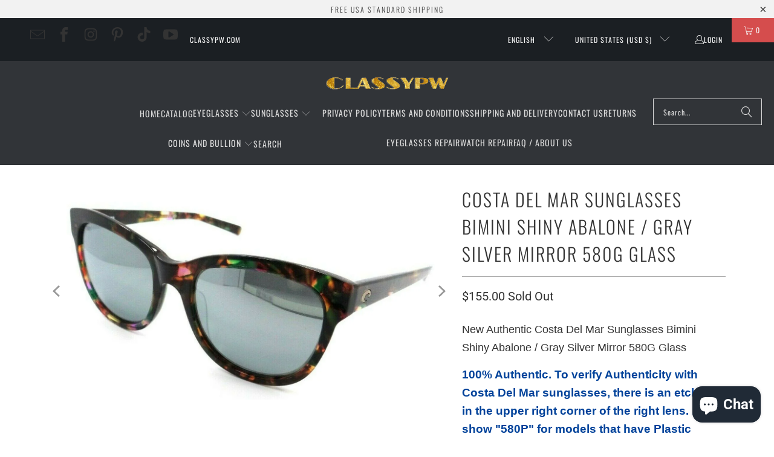

--- FILE ---
content_type: text/html; charset=utf-8
request_url: https://www.classypw.com/products/costa-del-mar-sunglasses-bimini-shiny-abalone-gray-silver-mirror-580g-glass-2
body_size: 46656
content:
<!DOCTYPE html>
<html class="no-js no-touch" lang="en">
  <head>
  <meta name="google-site-verification" content="Ilav8ctZLA9y45Lg88heZXhnoOm1PIA5hVnxlg-24Hk" />
  <script async crossorigin fetchpriority="high" src="/cdn/shopifycloud/importmap-polyfill/es-modules-shim.2.4.0.js"></script>
<script>
    window.Store = window.Store || {};
    window.Store.id = 1725562953;
  </script>    <meta charset="utf-8">
    <meta http-equiv="cleartype" content="on">
    <meta name="robots" content="index,follow">
  <!-- Global site tag (gtag.js) - Google Analytics -->
<script async src="https://www.googletagmanager.com/gtag/js?id=G-NPN3QM4WB1"></script>
<meta name='dmca-site-verification' content='MDVhRHArUFVOY2hNaGVpU2k0Mm56QUJPcWdTVmEwcWd0Tnp0Z3VLbWU1OD01' />    
<script>
  window.dataLayer = window.dataLayer || [];
  function gtag(){dataLayer.push(arguments);}
  gtag('js', new Date()); 
  gtag('config', 'G-NPN3QM4WB1');
</script>

    <!-- Mobile Specific Metas -->
    <meta name="HandheldFriendly" content="True">
    <meta name="MobileOptimized" content="320">
    <meta name="viewport" content="width=device-width,initial-scale=1">
    <meta name="theme-color" content="#ffffff">

    
    <title>
      Costa Del Mar Sunglasses Bimini Shiny Abalone / Gray Silver Mirror 580 - classypw.com
    </title>

    
      <meta name="description" content="New Authentic Costa Del Mar Sunglasses Bimini Shiny Abalone / Gray Silver Mirror 580G Glass 100% Authentic. To verify Authenticity with Costa Del Mar sunglasses, there is an etching in the upper right corner of the right lens. It will show &quot;580P&quot; for models that have Plastic lenses or &quot;580&quot; for models that have Glass l"/>
    

    <link rel="preconnect" href="https://fonts.shopifycdn.com" />
    <link rel="preconnect" href="https://cdn.shopify.com" />
    <link rel="preconnect" href="https://cdn.shopifycloud.com" />

    <link rel="dns-prefetch" href="https://v.shopify.com" />
    <link rel="dns-prefetch" href="https://www.youtube.com" />
    <link rel="dns-prefetch" href="https://vimeo.com" />

    <link href="//www.classypw.com/cdn/shop/t/86/assets/jquery.min.js?v=147293088974801289311745671037" as="script" rel="preload">

    <!-- Stylesheet for Fancybox library -->
    <link rel="stylesheet" href="//www.classypw.com/cdn/shop/t/86/assets/fancybox.css?v=19278034316635137701745671037" type="text/css" media="all" defer>

    <!-- Devkit styles --><style>
  @layer base, components, utilities, overrides;
</style>












<style data-shopify>:root {
    /* ===================================== */
    /* Root variables */
    /* ===================================== */

    --root-font-size: 16px;
    --root-color-primary: #000;
    --root-color-secondary: #fff;

    /* ===================================== */
    /* Colors */
    /* ===================================== */

    --color-primary: var(--root-color-primary);
    --color-secondary: var(--root-color-secondary);

    --link-color: #03a196;
    --link-hover-color: #03857c;
    --border-color: #cccccc;

    /* ===================================== */
    /* Icons */
    /* ===================================== */

    --icon-color: ;
    --icon-hover-color: var(--link-hover-color);
    --icon-size: px;

    /* ===================================== */
    /* Buttons */
    /* ===================================== */

    --btn-style: square;
    --btn-weight: normal;
    --btn-font-size: 14;
    --btn-font-transform: uppercase;

    /* Default */
    --button-color-border: #333333;
    --button-color-background: #333333;
    --button-color-text: 
  #ffffff

;
    --button-color-border-hover: 
  #3c3c3c

;
    --button-color-background-hover: 
  #3c3c3c

;
    --button-color-text-hover: #333333;

    /* Outline */
    --btn-outline-color-border: #333333;
    --btn-outline-color-background: transparent;
    --btn-outline-color-text: #333333;
    --btn-outline-color-border-hover: 
  #3c3c3c

;
    --btn-outline-color-background-hover: 
  #3c3c3c

;
    --btn-outline-color-text-hover: 
  #ffffff

;

    /* Primary */
    --btn-primary-color-border: #03a196;
    --btn-primary-color-background: #03a196;
    --btn-primary-color-text: #ffffff;
    --btn-primary-color-border-hover: #04736b;
    --btn-primary-color-background-hover: #04736b;
    --btn-primary-color-text-hover: #ffffff;

    /* Primary Outline */
    --btn-primary-outline-color-border: #03a196;
    --btn-primary-outline-color-background: transparent;
    --btn-primary-outline-color-text: #03a196;
    --btn-primary-outline-color-border-hover: #04736b;
    --btn-primary-outline-color-background-hover: #04736b;
    --btn-primary-outline-color-text-hover:
  #ffffff

;

    /* Banner Button */
    --btn-banner-color-border: #ffffff;
    --btn-banner-color-background: transparent;
    --btn-banner-color-text: #ffffff;
    --btn-banner-color-border-hover: #ffffff;
    --btn-banner-color-background-hover: #ffffff;
    --btn-banner-color-text-hover: 
  #333333

;

    /* Banner Button Highlight */
    --btn-banner-highlight-color-border: #ffffff;
    --btn-banner-highlight-color-background: #ffffff;
    --btn-banner-highlight-color-text: 
  #333333

;
    --btn-banner-highlight-color-border-hover: 
  #ebebeb

;
    --btn-banner-highlight-color-background-hover: 
  #ebebeb

;
    --btn-banner-highlight-color-text-hover: 
  #333333

;

    /* Banner Text Button */
    --btn-banner-text-color-border: #ffffff;
    --btn-banner-text-color-background: transparent;
    --btn-banner-text-color-text: #ffffff;
    --btn-banner-text-color-border-hover: #ffffff;
    --btn-banner-text-color-background-hover: #ffffff;
    --btn-banner-text-color-text-hover: 
  #333333

;

    /* Banner Text Button Highlight */
    --btn-banner-text-highlight-color-border: #ffffff;
    --btn-banner-text-highlight-color-background: #ffffff;
    --btn-banner-text-highlight-color-text: 
  #333333

;
    --btn-banner-text-highlight-color-border-hover: 
  #ebebeb

;
    --btn-banner-text-highlight-color-background-hover: 
  #ebebeb

;
    --btn-banner-text-highlight-color-text-hover: 
  #333333

;

    /* Mobile Default Button */
    --btn-mobile-color-border: #333333;
    --btn-mobile-color-background: #333333;
    --btn-mobile-color-text: 
  #ffffff

;
    --btn-mobile-color-border-hover: 
  #3c3c3c

;
    --btn-mobile-color-background-hover: 
  #3c3c3c

;
    --btn-mobile-color-text-hover: 
  #ffffff

;

    
        --border-radius: 0;
      

    /* ===================================== */
    /* Typography */
    /* ===================================== */

    --regular-font-family: Roboto;
    --regular-font-fallback-families: sans-serif;
    --regular-font-weight: 400;
    --regular-font-style: normal;
    --regular-font-size: 15px;
    --regular-font-transform: none;
    --regular-color: #333333;

    --headline-font-family: Oswald, sans-serif;
    --headline-font-weight: 300;
    --headline-font-style: normal;
    --headline-font-transform: uppercase;
    --headline-color: #333333;
    --headline-letter_spacing: 2px;

    /* ===================================== */
    /* Components */
    /* ===================================== */

    /* Nav */
    --nav-font: Oswald, sans-serif;
    --nav-font-style: normal;
    --nav-letter-spacing: 1;

    /* Footer */
    --sub-footer-text-color: #6b6b6b;
    --headline-footer-text-color: #7f8c8d;
    --footer-heading-font-size: 14;

    /* Newsletter */
    --use-newsletter-border: true;
    --newsletter-section-background-color: #cccccc;
    --newsletter-section-color: #000000;
    --newsletter-section-background-color-gradient: ;
    --newsletter-popup-image-align: left;
    --newsletter-popup-close: true;
    --newsletter-popup-text-align: center;
    --newsletter-popup-background-color: #ffce9d;
    --newsletter-popup-color: #363636;
    --newsletter-popup-background-color-gradient: ;

    /* Video */
    --video-banner-color: #ffffff;
    --video-subtitle-font-family: Roboto, sans-serif;
    --video-subtitle-font-weight: 300;
    --video-subtitle-font-transform: uppercase;
    --video-subtitle-size: 18px;
    --video-subtitle-letter-spacing: 1px;
    --video-subtitle-size-medium-down: 12.0px;
    --video-subtitle-size-medium-up: 15.0px;
    --video-headline-font-family: Oswald, sans-serif;
    --video-headline-font-weight: 300;
    --video-headline-font-style: normal;
    --video-headline-font-transform: uppercase;
    --video-headline-size: 56px;
    --video-headline-letter-spacing: 2px;
    --video-headline-size-medium-down: 37.333333333333336px;
    --video-headline-size-medium-up: 46.666666666666664px;
    --video-banner-background-color: #1e1e1e;
  }</style>
<style data-shopify>h1, h2, h3, h4, h5, h6,
  .h1, .h2, .h3, .h4, .h5, .h6 {
    font-family: var(--headline-font-family);
    font-weight: var(--headline-font-weight);
    font-style: var(--headline-font-style);
    text-transform: var(--headline-font-transform);
    line-height: 1.5;
    color: var(--headline-color);
    display: block;
    letter-spacing: var(--headline-letter_spacing);
    text-rendering: optimizeLegibility;

    a {
      &:link,
      &:visited {
        color: inherit;
      }

      &:hover,
      &:active {
        color: var(--link-color);
      }
    }
  }

  h1, .h1 {
    font-size: 30px;
    margin: 0 auto 15px;
    clear: both;
    font-weight: var(--headline-font-weight);
    padding-top: 4px;
  }

  h2,
  .h2 {
    font-size: 27px;
    margin-bottom: 0.75em;
  }

  h3,
  .h3 {
    font-size: 24px;
    margin: 0 auto 15px 0;

    &.title {
      line-height: 1.25;
      margin: 0 auto 15px;
      clear: both;
      padding-top: 4px;
    }

    &.sub_title {
      padding: 5px 0;
    }
  }

  h4,
  .h4 {
    font-size: 21px;
    margin: 0 0 0.5em 0;
    padding: 7px 0;

    &.title a {
      border: 0;
      padding: 0;
      margin: 0;
    }
  }

  h5,
  .h5 {
    font-size: 19px;
    margin: 0 0 0.5em 0;
    padding: 7px 0;

    &.sub_title {
      padding: 5px 0;
      color: var(--headline-color);
    }

    &.sub_title a {
      color: var(--headline-color);
    }
  }

  h6,
  .h6 {
    font-size: 18px;
    letter-spacing: calc(var(--headline-letter_spacing) / 2);
    margin: 0 0 0.5em 0;
    padding: 7px 0;

    &.title {
      line-height: 32px;
      margin: 0 0 0.5em 0;
    }
  }

  p {
    margin: 0 0 15px;
    font-style: normal;
    line-height: 1.6em;
  }

  .text-align--center {
    text-align: center;
  }

  .text-align--left {
    text-align: left;
  }

  .text-align--right {
    text-align: right;
  }



  @media only screen and (max-width: 480px) {
    h1,
    h2,
    h3,
    h4,
    h5,
    h6,
    .collection_title,
    .empty_cart {
      font-size: 110%;
      line-height: 1.5em;
    }

    h1,
    h1.home,
    .title a,
    h2 {
      padding: 0;
    }
  }</style>
<style data-shopify>:root {
    /* Root Colors */
    --color-primary: #333333;
    --color-secondary: #ffffff;
  }

  html, body {
    color: var(--color-primary);
    background-color: var(--color-secondary);
  }</style>

<style>
      
    /*! modern-normalize v3.0.1 | MIT License | https://github.com/sindresorhus/modern-normalize */*,:before,:after{box-sizing:border-box}html{font-family:system-ui,Segoe UI,Roboto,Helvetica,Arial,sans-serif,"Apple Color Emoji","Segoe UI Emoji";line-height:1.15;text-size-adjust:100%;tab-size:4}body{margin:0}b,strong{font-weight:bolder}code,kbd,samp,pre{font-family:ui-monospace,SFMono-Regular,Consolas,Liberation Mono,Menlo,monospace;font-size:1em}small{font-size:80%}sub,sup{position:relative;font-size:75%;line-height:0;vertical-align:baseline}sub{bottom:-.25em}sup{top:-.5em}table{border-color:currentcolor}button,input,optgroup,select,textarea{margin:0;font-family:inherit;font-size:100%;line-height:1.15}button,[type=button],[type=reset],[type=submit]{-webkit-appearance:auto;appearance:auto}legend{padding:0}progress{vertical-align:baseline}::-webkit-inner-spin-button,::-webkit-outer-spin-button{height:auto}[type=search]{-webkit-appearance:textfield;appearance:textfield;outline-offset:-2px}::-webkit-search-decoration{-webkit-appearance:none;appearance:none}::-webkit-file-upload-button{font:inherit;-webkit-appearance:auto;appearance:auto}summary{display:list-item}
/*# sourceMappingURL=/s/files/1/1416/8662/t/137/assets/vendor.modern-normalize.css.map?v=101712644036999526981743012129 */

  
    </style>




<style>
      
    form,fieldset{margin-bottom:20px}input[type=text],input[type=password],input[type=email],input[type=search],input[type=url],input[type=tel],input[type=number],input[type=date],input[type=month],input[type=week],input[type=time],input[type=range],input[type=color],select,textarea{display:block;width:100%;height:44px;max-height:100%;padding:0 10px;margin:0;font:13px HelveticaNeue-Light,Helvetica Neue Light,Helvetica Neue,Helvetica,Arial,sans-serif;line-height:22px;color:#5f6a7d;-webkit-appearance:none;appearance:none;outline:none;background:#fff;border:1px solid var(--border-color);text-rendering:optimizelegibility;border-radius:var(--border-radius)}@media only screen and (width <= 480px){input[type=text],input[type=password],input[type=email],input[type=search],input[type=url],input[type=tel],input[type=number],input[type=date],input[type=month],input[type=week],input[type=time],input[type=range],input[type=color],select,textarea{font-size:16px}}input[type=text]:active,input[type=text]:focus,input[type=password]:active,input[type=password]:focus,input[type=email]:active,input[type=email]:focus,input[type=search]:active,input[type=search]:focus,input[type=url]:active,input[type=url]:focus,input[type=tel]:active,input[type=tel]:focus,input[type=number]:active,input[type=number]:focus,input[type=date]:active,input[type=date]:focus,input[type=month]:active,input[type=month]:focus,input[type=week]:active,input[type=week]:focus,input[type=time]:active,input[type=time]:focus,input[type=range]:active,input[type=range]:focus,input[type=color]:active,input[type=color]:focus,select:active,select:focus,textarea:active,textarea:focus{color:#444;border:1px solid #aaa}input[type=number]::-webkit-outer-spin-button,input[type=number]::-webkit-inner-spin-button{margin:0;-webkit-appearance:none;appearance:none}input[type=text]::-ms-clear{display:none;width:0;height:0}input[type=text]::-ms-reveal{display:none;width:0;height:0}input[type=search]::-webkit-search-decoration,input[type=search]::-webkit-search-cancel-button,input[type=search]::-webkit-search-results-button,input[type=search]::-webkit-search-results-decoration{display:none}input[type=date]{display:inline-flex}input[type=number]{-webkit-appearance:textfield!important;appearance:textfield!important}select::-ms-expand{display:none}select{padding:8px var(--pill-padding, 14px) 8px;text-overflow:"";text-indent:.01px;-webkit-appearance:none;appearance:none;background:#fff url("data:image/svg+xml,%3Csvg width='50' height='27' xmlns='http://www.w3.org/2000/svg'%3E%3Cpath d='M25 27.05 0 1.319 1.367 0 25 24.316 48.633 0 50 1.318z' fill='%23000' fill-rule='nonzero'/%3E%3C/svg%3E%0A") no-repeat 95% 50%;background-size:.85rem;border:1px solid #d9dbdc;border-radius:var(--border-radius)}label,legend{display:block;margin-bottom:5px;font-size:13px;font-weight:700;text-align:left;text-transform:var(--regular-font-transform)}input[type=checkbox]{display:inline}label span,legend span{font-size:13px;font-weight:700;color:#444}textarea{min-height:120px;padding:15px 9px}
/*# sourceMappingURL=/s/files/1/1706/2393/t/308/assets/util.forms.css.map?v=9434103573914653061755568707 */

  
    </style>


<style>
      
    svg.icon {
  display: inline-block;
  width: var(--icon-width-size, var(--icon-size));
  height: var(--icon-height-size, var(--icon-size));
  vertical-align: middle;
  color: inherit;
}

  
    </style>


<link href="//www.classypw.com/cdn/shop/t/86/assets/util.grid.css?v=72002231341491640291745671038" rel="stylesheet" type="text/css" media="all" />
    <script>
      console.warn('Asset size is too large to inline stylesheet: util.grid.css');
    </script>


<style>
      
    .page-blocks{display:flex;flex-wrap:wrap;justify-content:center;width:100%}.shopify-section{width:100%}@media only screen and (width <= 480px){.shopify-section{width:100%!important;padding-right:0!important;padding-left:0!important}}.section{width:95%;max-width:1200px;margin:var(--section-padding-top) auto var(--section-padding-bottom) auto}.section.is-width-wide{width:100%;max-width:none}.section-wrapper{display:flex;flex-wrap:wrap;justify-content:center;width:100%}.section-wrapper .under-menu:nth-child(1) .full-width--false{margin-top:30px}.no-js .section-wrapper .under-menu:nth-child(1) .full-width--false{margin-top:0}.section-wrapper--product{width:95%;max-width:1200px;margin-right:auto;margin-left:auto}.section-wrapper--product .section{width:100%}.section-wrapper--product.is-width-wide{width:100%;max-width:none}
/*# sourceMappingURL=/s/files/1/0017/2556/2953/t/86/assets/util.section.css.map?v=178612592232544466241745671038 */

  
    </style>




    <!-- Stylesheets for Turbo -->
    <link href="//www.classypw.com/cdn/shop/t/86/assets/styles.css?v=106324982694992700541765124433" rel="stylesheet" type="text/css" media="all" />

    <!-- Icons -->
    
      <link rel="shortcut icon" type="image/x-icon" href="//www.classypw.com/cdn/shop/files/business_180x180.png?v=1696532876">
      <link rel="apple-touch-icon" href="//www.classypw.com/cdn/shop/files/business_180x180.png?v=1696532876"/>
      <link rel="apple-touch-icon" sizes="57x57" href="//www.classypw.com/cdn/shop/files/business_57x57.png?v=1696532876"/>
      <link rel="apple-touch-icon" sizes="60x60" href="//www.classypw.com/cdn/shop/files/business_60x60.png?v=1696532876"/>
      <link rel="apple-touch-icon" sizes="72x72" href="//www.classypw.com/cdn/shop/files/business_72x72.png?v=1696532876"/>
      <link rel="apple-touch-icon" sizes="76x76" href="//www.classypw.com/cdn/shop/files/business_76x76.png?v=1696532876"/>
      <link rel="apple-touch-icon" sizes="114x114" href="//www.classypw.com/cdn/shop/files/business_114x114.png?v=1696532876"/>
      <link rel="apple-touch-icon" sizes="180x180" href="//www.classypw.com/cdn/shop/files/business_180x180.png?v=1696532876"/>
      <link rel="apple-touch-icon" sizes="228x228" href="//www.classypw.com/cdn/shop/files/business_228x228.png?v=1696532876"/>
    
    <link rel="canonical" href="https://www.classypw.com/products/costa-del-mar-sunglasses-bimini-shiny-abalone-gray-silver-mirror-580g-glass-2"/>

    

    

    
      <script src="//www.classypw.com/cdn/shop/t/86/assets/currencies.js?v=1648699478663843391745671037" defer></script>
    

    
    <script>
      window.PXUTheme = window.PXUTheme || {};
      window.PXUTheme.version = '9.5.4';
      window.PXUTheme.name = 'Turbo';
    </script>
    


    
<template id="price-ui"><span class="compare-at-price" data-compare-at-price></span><span class="price " data-price></span><span class="unit-pricing" data-unit-pricing></span></template>
    <template id="price-ui-badge"><span class="badge" data-badge></span></template>
    
    <template id="price-ui__price"><span class="money" data-price></span></template>
    <template id="price-ui__price-range"><span class="price-min" data-price-min><span class="money" data-price></span></span> - <span class="price-max" data-price-max><span class="money" data-price></span></span></template>
    <template id="price-ui__unit-pricing"><span class="unit-quantity" data-unit-quantity></span> | <span class="unit-price" data-unit-price><span class="money" data-price></span></span> / <span class="unit-measurement" data-unit-measurement></span></template>
    <template id="price-ui-badge__percent-savings-range">Save up to <span data-price-percent></span>%</template>
    <template id="price-ui-badge__percent-savings">Save <span data-price-percent></span>%</template>
    <template id="price-ui-badge__price-savings-range">Save up to <span class="money" data-price></span></template>
    <template id="price-ui-badge__price-savings">Save <span class="money" data-price></span></template>
    <template id="price-ui-badge__on-sale">Sale</template>
    <template id="price-ui-badge__sold-out">Sold out</template>
    <template id="price-ui-badge__in-stock">In stock</template>
    
<script type="importmap">
{
  "imports": {
    "component.age-gate": "//www.classypw.com/cdn/shop/t/86/assets/component.age-gate.js?v=178206963185212261781745671036",
    "component.back-to-top-button": "//www.classypw.com/cdn/shop/t/86/assets/component.back-to-top-button.js?v=121105669381073937401745671036",
    "component.image-element-aspect-ratio": "//www.classypw.com/cdn/shop/t/86/assets/component.image-element-aspect-ratio.js?v=99215540724599282731745671037",
    "component.popup-newsletter": "//www.classypw.com/cdn/shop/t/86/assets/component.popup-newsletter.js?v=124645960972506590941745671037",
    "component.section-newsletter": "//www.classypw.com/cdn/shop/t/86/assets/component.section-newsletter.js?v=144015650166855237021745671037",
    "component.section-video": "//www.classypw.com/cdn/shop/t/86/assets/component.section-video.js?v=58108171799475093061745671037",
    "currencies": "//www.classypw.com/cdn/shop/t/86/assets/currencies.js?v=1648699478663843391745671037",
    "instantclick": "//www.classypw.com/cdn/shop/t/86/assets/instantclick.min.js?v=20092422000980684151745671037",
    "jquery.cart": "//www.classypw.com/cdn/shop/t/86/assets/jquery.cart.min.js?v=166679848951413287571745671037",
    "jquery": "//www.classypw.com/cdn/shop/t/86/assets/jquery.min.js?v=147293088974801289311745671037",
    "themeEditorSections": "//www.classypw.com/cdn/shop/t/86/assets/themeEditorSections.js?v=163907835056536163881745671037",
    "util.animations": "//www.classypw.com/cdn/shop/t/86/assets/util.animations.js?v=88379227021148447571745671037",
    "util.events": "//www.classypw.com/cdn/shop/t/86/assets/util.events.js?v=163430142883111782711745671038",
    "vendor.fancybox": "//www.classypw.com/cdn/shop/t/86/assets/vendor.fancybox.js?v=137271155610422863481745671038",
    "vendor.isbot": "//www.classypw.com/cdn/shop/t/86/assets/vendor.isbot.js?v=141969293939305478221745671038",
    "vendor.jquery": "//www.classypw.com/cdn/shop/t/86/assets/vendor.jquery.js?v=147293088974801289311745671038",
    "vendor.js-cookie": "//www.classypw.com/cdn/shop/t/86/assets/vendor.js-cookie.js?v=182647587380799007001745671038",
    "vendor.just-debounce": "//www.classypw.com/cdn/shop/t/86/assets/vendor.just-debounce.js?v=43348262834111556771745671038",
    "vendor.lazysizes": "//www.classypw.com/cdn/shop/t/86/assets/vendor.lazysizes.js?v=143264585656346250741745671038",
    "vendor.noscroll.96a94b32": "//www.classypw.com/cdn/shop/t/86/assets/vendor.noscroll.96a94b32.js?v=103500330829761603901745671038",
    "vendor.noscroll": "//www.classypw.com/cdn/shop/t/86/assets/vendor.noscroll.js?v=81117179843272977361745671038",
    "vendor.plyr": "//www.classypw.com/cdn/shop/t/86/assets/vendor.plyr.js?v=155556689627674826441745671038",
    "vendors": "//www.classypw.com/cdn/shop/t/86/assets/vendors.js?v=176241922172216752211745671038"
  }
}
</script>

<script>window.PXUTheme = window.PXUTheme || {};


window.PXUTheme.theme_settings = {};
window.PXUTheme.currency = {};
window.PXUTheme.routes = window.PXUTheme.routes || {};


window.PXUTheme.theme_settings.display_tos_checkbox = true;
window.PXUTheme.theme_settings.go_to_checkout = true;
window.PXUTheme.theme_settings.cart_action = "ajax";
window.PXUTheme.theme_settings.cart_shipping_calculator = false;


window.PXUTheme.theme_settings.collection_swatches = false;
window.PXUTheme.theme_settings.collection_secondary_image = false;


window.PXUTheme.currency.show_multiple_currencies = false;
window.PXUTheme.currency.shop_currency = "USD";
window.PXUTheme.currency.default_currency = "USD";
window.PXUTheme.currency.display_format = "money_format";
window.PXUTheme.currency.money_format = "${{amount}}";
window.PXUTheme.currency.money_format_no_currency = "${{amount}}";
window.PXUTheme.currency.money_format_currency = "${{amount}} USD";
window.PXUTheme.currency.native_multi_currency = true;
window.PXUTheme.currency.iso_code = "USD";
window.PXUTheme.currency.symbol = "$";


window.PXUTheme.theme_settings.display_inventory_left = true;
window.PXUTheme.theme_settings.inventory_threshold = 10;
window.PXUTheme.theme_settings.limit_quantity = true;


window.PXUTheme.theme_settings.menu_position = "inline";


window.PXUTheme.theme_settings.pagination_type = "basic_pagination";


window.PXUTheme.theme_settings.enable_shopify_collection_badges = false;
window.PXUTheme.theme_settings.quick_shop_thumbnail_position = "bottom-thumbnails";
window.PXUTheme.theme_settings.product_form_style = "select";
window.PXUTheme.theme_settings.sale_banner_enabled = false;
window.PXUTheme.theme_settings.display_savings = true;
window.PXUTheme.theme_settings.display_sold_out_price = true;
window.PXUTheme.theme_settings.free_text = "Free";
window.PXUTheme.theme_settings.video_looping = null;
window.PXUTheme.theme_settings.quick_shop_style = "inline";
window.PXUTheme.theme_settings.hover_enabled = false;


window.PXUTheme.routes.cart_url = "/cart";
window.PXUTheme.routes.cart_update_url = "/cart/update";
window.PXUTheme.routes.root_url = "/";
window.PXUTheme.routes.search_url = "/search";
window.PXUTheme.routes.all_products_collection_url = "/collections/all";
window.PXUTheme.routes.product_recommendations_url = "/recommendations/products";
window.PXUTheme.routes.predictive_search_url = "/search/suggest";


window.PXUTheme.theme_settings.image_loading_style = "appear";


window.PXUTheme.theme_settings.enable_autocomplete = true;


window.PXUTheme.theme_settings.page_dots_enabled = true;
window.PXUTheme.theme_settings.slideshow_arrow_size = "light";


window.PXUTheme.theme_settings.quick_shop_enabled = true;


window.PXUTheme.theme_settings.enable_back_to_top_button = false;


window.PXUTheme.translation = {};


window.PXUTheme.translation.agree_to_terms_warning = "You must agree with the terms and conditions to checkout.";
window.PXUTheme.translation.one_item_left = "item left";
window.PXUTheme.translation.items_left_text = "items left";
window.PXUTheme.translation.cart_savings_text = "Total Savings";
window.PXUTheme.translation.cart_discount_text = "Discount";
window.PXUTheme.translation.cart_subtotal_text = "Subtotal";
window.PXUTheme.translation.cart_remove_text = "Remove";
window.PXUTheme.translation.cart_free_text = "Free";


window.PXUTheme.translation.newsletter_success_text = "Thank you for joining our mailing list!";


window.PXUTheme.translation.notify_email = "Enter your email address...";
window.PXUTheme.translation.notify_email_value = "Translation missing: en.contact.fields.email";
window.PXUTheme.translation.notify_email_send = "Send";
window.PXUTheme.translation.notify_message_first = "Please notify me when ";
window.PXUTheme.translation.notify_message_last = " becomes available - ";
window.PXUTheme.translation.notify_success_text = "Thanks! We will notify you when this product becomes available!";


window.PXUTheme.translation.add_to_cart = "Add to Cart";
window.PXUTheme.translation.coming_soon_text = "Coming Soon";
window.PXUTheme.translation.sold_out_text = "Sold Out";
window.PXUTheme.translation.sale_text = "Sale";
window.PXUTheme.translation.savings_text = "You Save";
window.PXUTheme.translation.percent_off_text = "% off";
window.PXUTheme.translation.from_text = "from";
window.PXUTheme.translation.new_text = "New";
window.PXUTheme.translation.pre_order_text = "Pre-Order";
window.PXUTheme.translation.unavailable_text = "Unavailable";


window.PXUTheme.translation.all_results = "View all results";
window.PXUTheme.translation.no_results = "Sorry, no results!";


window.PXUTheme.media_queries = {};
window.PXUTheme.media_queries.small = window.matchMedia( "(max-width: 480px)" );
window.PXUTheme.media_queries.medium = window.matchMedia( "(max-width: 798px)" );
window.PXUTheme.media_queries.large = window.matchMedia( "(min-width: 799px)" );
window.PXUTheme.media_queries.larger = window.matchMedia( "(min-width: 960px)" );
window.PXUTheme.media_queries.xlarge = window.matchMedia( "(min-width: 1200px)" );
window.PXUTheme.media_queries.ie10 = window.matchMedia( "all and (-ms-high-contrast: none), (-ms-high-contrast: active)" );
window.PXUTheme.media_queries.tablet = window.matchMedia( "only screen and (min-width: 799px) and (max-width: 1024px)" );
window.PXUTheme.media_queries.mobile_and_tablet = window.matchMedia( "(max-width: 1024px)" );
</script>


    
      <script src="//www.classypw.com/cdn/shop/t/86/assets/instantclick.min.js?v=20092422000980684151745671037" data-no-instant defer></script>

      <script data-no-instant>
        window.addEventListener('DOMContentLoaded', function() {

          function inIframe() {
            try {
              return window.self !== window.top;
            } catch (e) {
              return true;
            }
          }

          if (!inIframe()){
            InstantClick.on('change', function() {

              $('head script[src*="shopify"]').each(function() {
                var script = document.createElement('script');
                script.type = 'text/javascript';
                script.src = $(this).attr('src');

                $('body').append(script);
              });

              $('body').removeClass('fancybox-active');
              $.fancybox.destroy();

              InstantClick.init();

            });
          }
        });
      </script>
    

    <script>
      
    </script>

    <script>window.performance && window.performance.mark && window.performance.mark('shopify.content_for_header.start');</script><meta name="facebook-domain-verification" content="ydutaukwwnxjocjmusm52h72jf2cn5">
<meta name="facebook-domain-verification" content="ydutaukwwnxjocjmusm52h72jf2cn5">
<meta name="facebook-domain-verification" content="eotmsv8eeq4qwl90n13c2mmiydsgoz">
<meta id="shopify-digital-wallet" name="shopify-digital-wallet" content="/1725562953/digital_wallets/dialog">
<meta name="shopify-checkout-api-token" content="12d7dee3a326b61e216f2a9492b38de5">
<meta id="in-context-paypal-metadata" data-shop-id="1725562953" data-venmo-supported="false" data-environment="production" data-locale="en_US" data-paypal-v4="true" data-currency="USD">
<link rel="alternate" hreflang="x-default" href="https://www.classypw.com/products/costa-del-mar-sunglasses-bimini-shiny-abalone-gray-silver-mirror-580g-glass-2">
<link rel="alternate" hreflang="en" href="https://www.classypw.com/products/costa-del-mar-sunglasses-bimini-shiny-abalone-gray-silver-mirror-580g-glass-2">
<link rel="alternate" hreflang="es" href="https://www.classypw.com/es/products/costa-del-mar-sunglasses-bimini-shiny-abalone-gray-silver-mirror-580g-glass-2">
<link rel="alternate" hreflang="ru" href="https://www.classypw.com/ru/products/costa-del-mar-sunglasses-bimini-shiny-abalone-gray-silver-mirror-580g-glass-2">
<link rel="alternate" type="application/json+oembed" href="https://www.classypw.com/products/costa-del-mar-sunglasses-bimini-shiny-abalone-gray-silver-mirror-580g-glass-2.oembed">
<script async="async" src="/checkouts/internal/preloads.js?locale=en-US"></script>
<link rel="preconnect" href="https://shop.app" crossorigin="anonymous">
<script async="async" src="https://shop.app/checkouts/internal/preloads.js?locale=en-US&shop_id=1725562953" crossorigin="anonymous"></script>
<script id="apple-pay-shop-capabilities" type="application/json">{"shopId":1725562953,"countryCode":"US","currencyCode":"USD","merchantCapabilities":["supports3DS"],"merchantId":"gid:\/\/shopify\/Shop\/1725562953","merchantName":"classypw.com","requiredBillingContactFields":["postalAddress","email","phone"],"requiredShippingContactFields":["postalAddress","email","phone"],"shippingType":"shipping","supportedNetworks":["visa","masterCard","amex","discover","elo","jcb"],"total":{"type":"pending","label":"classypw.com","amount":"1.00"},"shopifyPaymentsEnabled":true,"supportsSubscriptions":true}</script>
<script id="shopify-features" type="application/json">{"accessToken":"12d7dee3a326b61e216f2a9492b38de5","betas":["rich-media-storefront-analytics"],"domain":"www.classypw.com","predictiveSearch":true,"shopId":1725562953,"locale":"en"}</script>
<script>var Shopify = Shopify || {};
Shopify.shop = "classy-perfumes-and-watches-inc.myshopify.com";
Shopify.locale = "en";
Shopify.currency = {"active":"USD","rate":"1.0"};
Shopify.country = "US";
Shopify.theme = {"name":"Turbo Main Theme - Shop 2024-02-04... - 2025-04-26","id":177316561195,"schema_name":"Turbo","schema_version":"9.5.4","theme_store_id":null,"role":"main"};
Shopify.theme.handle = "null";
Shopify.theme.style = {"id":null,"handle":null};
Shopify.cdnHost = "www.classypw.com/cdn";
Shopify.routes = Shopify.routes || {};
Shopify.routes.root = "/";</script>
<script type="module">!function(o){(o.Shopify=o.Shopify||{}).modules=!0}(window);</script>
<script>!function(o){function n(){var o=[];function n(){o.push(Array.prototype.slice.apply(arguments))}return n.q=o,n}var t=o.Shopify=o.Shopify||{};t.loadFeatures=n(),t.autoloadFeatures=n()}(window);</script>
<script>
  window.ShopifyPay = window.ShopifyPay || {};
  window.ShopifyPay.apiHost = "shop.app\/pay";
  window.ShopifyPay.redirectState = null;
</script>
<script id="shop-js-analytics" type="application/json">{"pageType":"product"}</script>
<script defer="defer" async type="module" src="//www.classypw.com/cdn/shopifycloud/shop-js/modules/v2/client.init-shop-cart-sync_BT-GjEfc.en.esm.js"></script>
<script defer="defer" async type="module" src="//www.classypw.com/cdn/shopifycloud/shop-js/modules/v2/chunk.common_D58fp_Oc.esm.js"></script>
<script defer="defer" async type="module" src="//www.classypw.com/cdn/shopifycloud/shop-js/modules/v2/chunk.modal_xMitdFEc.esm.js"></script>
<script type="module">
  await import("//www.classypw.com/cdn/shopifycloud/shop-js/modules/v2/client.init-shop-cart-sync_BT-GjEfc.en.esm.js");
await import("//www.classypw.com/cdn/shopifycloud/shop-js/modules/v2/chunk.common_D58fp_Oc.esm.js");
await import("//www.classypw.com/cdn/shopifycloud/shop-js/modules/v2/chunk.modal_xMitdFEc.esm.js");

  window.Shopify.SignInWithShop?.initShopCartSync?.({"fedCMEnabled":true,"windoidEnabled":true});

</script>
<script defer="defer" async type="module" src="//www.classypw.com/cdn/shopifycloud/shop-js/modules/v2/client.payment-terms_Ci9AEqFq.en.esm.js"></script>
<script defer="defer" async type="module" src="//www.classypw.com/cdn/shopifycloud/shop-js/modules/v2/chunk.common_D58fp_Oc.esm.js"></script>
<script defer="defer" async type="module" src="//www.classypw.com/cdn/shopifycloud/shop-js/modules/v2/chunk.modal_xMitdFEc.esm.js"></script>
<script type="module">
  await import("//www.classypw.com/cdn/shopifycloud/shop-js/modules/v2/client.payment-terms_Ci9AEqFq.en.esm.js");
await import("//www.classypw.com/cdn/shopifycloud/shop-js/modules/v2/chunk.common_D58fp_Oc.esm.js");
await import("//www.classypw.com/cdn/shopifycloud/shop-js/modules/v2/chunk.modal_xMitdFEc.esm.js");

  
</script>
<script>
  window.Shopify = window.Shopify || {};
  if (!window.Shopify.featureAssets) window.Shopify.featureAssets = {};
  window.Shopify.featureAssets['shop-js'] = {"shop-cart-sync":["modules/v2/client.shop-cart-sync_DZOKe7Ll.en.esm.js","modules/v2/chunk.common_D58fp_Oc.esm.js","modules/v2/chunk.modal_xMitdFEc.esm.js"],"init-fed-cm":["modules/v2/client.init-fed-cm_B6oLuCjv.en.esm.js","modules/v2/chunk.common_D58fp_Oc.esm.js","modules/v2/chunk.modal_xMitdFEc.esm.js"],"shop-cash-offers":["modules/v2/client.shop-cash-offers_D2sdYoxE.en.esm.js","modules/v2/chunk.common_D58fp_Oc.esm.js","modules/v2/chunk.modal_xMitdFEc.esm.js"],"shop-login-button":["modules/v2/client.shop-login-button_QeVjl5Y3.en.esm.js","modules/v2/chunk.common_D58fp_Oc.esm.js","modules/v2/chunk.modal_xMitdFEc.esm.js"],"pay-button":["modules/v2/client.pay-button_DXTOsIq6.en.esm.js","modules/v2/chunk.common_D58fp_Oc.esm.js","modules/v2/chunk.modal_xMitdFEc.esm.js"],"shop-button":["modules/v2/client.shop-button_DQZHx9pm.en.esm.js","modules/v2/chunk.common_D58fp_Oc.esm.js","modules/v2/chunk.modal_xMitdFEc.esm.js"],"avatar":["modules/v2/client.avatar_BTnouDA3.en.esm.js"],"init-windoid":["modules/v2/client.init-windoid_CR1B-cfM.en.esm.js","modules/v2/chunk.common_D58fp_Oc.esm.js","modules/v2/chunk.modal_xMitdFEc.esm.js"],"init-shop-for-new-customer-accounts":["modules/v2/client.init-shop-for-new-customer-accounts_C_vY_xzh.en.esm.js","modules/v2/client.shop-login-button_QeVjl5Y3.en.esm.js","modules/v2/chunk.common_D58fp_Oc.esm.js","modules/v2/chunk.modal_xMitdFEc.esm.js"],"init-shop-email-lookup-coordinator":["modules/v2/client.init-shop-email-lookup-coordinator_BI7n9ZSv.en.esm.js","modules/v2/chunk.common_D58fp_Oc.esm.js","modules/v2/chunk.modal_xMitdFEc.esm.js"],"init-shop-cart-sync":["modules/v2/client.init-shop-cart-sync_BT-GjEfc.en.esm.js","modules/v2/chunk.common_D58fp_Oc.esm.js","modules/v2/chunk.modal_xMitdFEc.esm.js"],"shop-toast-manager":["modules/v2/client.shop-toast-manager_DiYdP3xc.en.esm.js","modules/v2/chunk.common_D58fp_Oc.esm.js","modules/v2/chunk.modal_xMitdFEc.esm.js"],"init-customer-accounts":["modules/v2/client.init-customer-accounts_D9ZNqS-Q.en.esm.js","modules/v2/client.shop-login-button_QeVjl5Y3.en.esm.js","modules/v2/chunk.common_D58fp_Oc.esm.js","modules/v2/chunk.modal_xMitdFEc.esm.js"],"init-customer-accounts-sign-up":["modules/v2/client.init-customer-accounts-sign-up_iGw4briv.en.esm.js","modules/v2/client.shop-login-button_QeVjl5Y3.en.esm.js","modules/v2/chunk.common_D58fp_Oc.esm.js","modules/v2/chunk.modal_xMitdFEc.esm.js"],"shop-follow-button":["modules/v2/client.shop-follow-button_CqMgW2wH.en.esm.js","modules/v2/chunk.common_D58fp_Oc.esm.js","modules/v2/chunk.modal_xMitdFEc.esm.js"],"checkout-modal":["modules/v2/client.checkout-modal_xHeaAweL.en.esm.js","modules/v2/chunk.common_D58fp_Oc.esm.js","modules/v2/chunk.modal_xMitdFEc.esm.js"],"shop-login":["modules/v2/client.shop-login_D91U-Q7h.en.esm.js","modules/v2/chunk.common_D58fp_Oc.esm.js","modules/v2/chunk.modal_xMitdFEc.esm.js"],"lead-capture":["modules/v2/client.lead-capture_BJmE1dJe.en.esm.js","modules/v2/chunk.common_D58fp_Oc.esm.js","modules/v2/chunk.modal_xMitdFEc.esm.js"],"payment-terms":["modules/v2/client.payment-terms_Ci9AEqFq.en.esm.js","modules/v2/chunk.common_D58fp_Oc.esm.js","modules/v2/chunk.modal_xMitdFEc.esm.js"]};
</script>
<script>(function() {
  var isLoaded = false;
  function asyncLoad() {
    if (isLoaded) return;
    isLoaded = true;
    var urls = ["https:\/\/cdn.recovermycart.com\/scripts\/keepcart\/CartJS.min.js?shop=classy-perfumes-and-watches-inc.myshopify.com\u0026shop=classy-perfumes-and-watches-inc.myshopify.com","https:\/\/chimpstatic.com\/mcjs-connected\/js\/users\/6a7c9605f1b9c2beaf01961da\/4ce79d9456d13bbdfb8755673.js?shop=classy-perfumes-and-watches-inc.myshopify.com"];
    for (var i = 0; i < urls.length; i++) {
      var s = document.createElement('script');
      s.type = 'text/javascript';
      s.async = true;
      s.src = urls[i];
      var x = document.getElementsByTagName('script')[0];
      x.parentNode.insertBefore(s, x);
    }
  };
  if(window.attachEvent) {
    window.attachEvent('onload', asyncLoad);
  } else {
    window.addEventListener('load', asyncLoad, false);
  }
})();</script>
<script id="__st">var __st={"a":1725562953,"offset":-18000,"reqid":"2a2ebe6a-1c4d-4816-ae2d-061448ee8b98-1769242312","pageurl":"www.classypw.com\/products\/costa-del-mar-sunglasses-bimini-shiny-abalone-gray-silver-mirror-580g-glass-2","u":"2f0bc18682aa","p":"product","rtyp":"product","rid":6578894438497};</script>
<script>window.ShopifyPaypalV4VisibilityTracking = true;</script>
<script id="captcha-bootstrap">!function(){'use strict';const t='contact',e='account',n='new_comment',o=[[t,t],['blogs',n],['comments',n],[t,'customer']],c=[[e,'customer_login'],[e,'guest_login'],[e,'recover_customer_password'],[e,'create_customer']],r=t=>t.map((([t,e])=>`form[action*='/${t}']:not([data-nocaptcha='true']) input[name='form_type'][value='${e}']`)).join(','),a=t=>()=>t?[...document.querySelectorAll(t)].map((t=>t.form)):[];function s(){const t=[...o],e=r(t);return a(e)}const i='password',u='form_key',d=['recaptcha-v3-token','g-recaptcha-response','h-captcha-response',i],f=()=>{try{return window.sessionStorage}catch{return}},m='__shopify_v',_=t=>t.elements[u];function p(t,e,n=!1){try{const o=window.sessionStorage,c=JSON.parse(o.getItem(e)),{data:r}=function(t){const{data:e,action:n}=t;return t[m]||n?{data:e,action:n}:{data:t,action:n}}(c);for(const[e,n]of Object.entries(r))t.elements[e]&&(t.elements[e].value=n);n&&o.removeItem(e)}catch(o){console.error('form repopulation failed',{error:o})}}const l='form_type',E='cptcha';function T(t){t.dataset[E]=!0}const w=window,h=w.document,L='Shopify',v='ce_forms',y='captcha';let A=!1;((t,e)=>{const n=(g='f06e6c50-85a8-45c8-87d0-21a2b65856fe',I='https://cdn.shopify.com/shopifycloud/storefront-forms-hcaptcha/ce_storefront_forms_captcha_hcaptcha.v1.5.2.iife.js',D={infoText:'Protected by hCaptcha',privacyText:'Privacy',termsText:'Terms'},(t,e,n)=>{const o=w[L][v],c=o.bindForm;if(c)return c(t,g,e,D).then(n);var r;o.q.push([[t,g,e,D],n]),r=I,A||(h.body.append(Object.assign(h.createElement('script'),{id:'captcha-provider',async:!0,src:r})),A=!0)});var g,I,D;w[L]=w[L]||{},w[L][v]=w[L][v]||{},w[L][v].q=[],w[L][y]=w[L][y]||{},w[L][y].protect=function(t,e){n(t,void 0,e),T(t)},Object.freeze(w[L][y]),function(t,e,n,w,h,L){const[v,y,A,g]=function(t,e,n){const i=e?o:[],u=t?c:[],d=[...i,...u],f=r(d),m=r(i),_=r(d.filter((([t,e])=>n.includes(e))));return[a(f),a(m),a(_),s()]}(w,h,L),I=t=>{const e=t.target;return e instanceof HTMLFormElement?e:e&&e.form},D=t=>v().includes(t);t.addEventListener('submit',(t=>{const e=I(t);if(!e)return;const n=D(e)&&!e.dataset.hcaptchaBound&&!e.dataset.recaptchaBound,o=_(e),c=g().includes(e)&&(!o||!o.value);(n||c)&&t.preventDefault(),c&&!n&&(function(t){try{if(!f())return;!function(t){const e=f();if(!e)return;const n=_(t);if(!n)return;const o=n.value;o&&e.removeItem(o)}(t);const e=Array.from(Array(32),(()=>Math.random().toString(36)[2])).join('');!function(t,e){_(t)||t.append(Object.assign(document.createElement('input'),{type:'hidden',name:u})),t.elements[u].value=e}(t,e),function(t,e){const n=f();if(!n)return;const o=[...t.querySelectorAll(`input[type='${i}']`)].map((({name:t})=>t)),c=[...d,...o],r={};for(const[a,s]of new FormData(t).entries())c.includes(a)||(r[a]=s);n.setItem(e,JSON.stringify({[m]:1,action:t.action,data:r}))}(t,e)}catch(e){console.error('failed to persist form',e)}}(e),e.submit())}));const S=(t,e)=>{t&&!t.dataset[E]&&(n(t,e.some((e=>e===t))),T(t))};for(const o of['focusin','change'])t.addEventListener(o,(t=>{const e=I(t);D(e)&&S(e,y())}));const B=e.get('form_key'),M=e.get(l),P=B&&M;t.addEventListener('DOMContentLoaded',(()=>{const t=y();if(P)for(const e of t)e.elements[l].value===M&&p(e,B);[...new Set([...A(),...v().filter((t=>'true'===t.dataset.shopifyCaptcha))])].forEach((e=>S(e,t)))}))}(h,new URLSearchParams(w.location.search),n,t,e,['guest_login'])})(!0,!0)}();</script>
<script integrity="sha256-4kQ18oKyAcykRKYeNunJcIwy7WH5gtpwJnB7kiuLZ1E=" data-source-attribution="shopify.loadfeatures" defer="defer" src="//www.classypw.com/cdn/shopifycloud/storefront/assets/storefront/load_feature-a0a9edcb.js" crossorigin="anonymous"></script>
<script crossorigin="anonymous" defer="defer" src="//www.classypw.com/cdn/shopifycloud/storefront/assets/shopify_pay/storefront-65b4c6d7.js?v=20250812"></script>
<script data-source-attribution="shopify.dynamic_checkout.dynamic.init">var Shopify=Shopify||{};Shopify.PaymentButton=Shopify.PaymentButton||{isStorefrontPortableWallets:!0,init:function(){window.Shopify.PaymentButton.init=function(){};var t=document.createElement("script");t.src="https://www.classypw.com/cdn/shopifycloud/portable-wallets/latest/portable-wallets.en.js",t.type="module",document.head.appendChild(t)}};
</script>
<script data-source-attribution="shopify.dynamic_checkout.buyer_consent">
  function portableWalletsHideBuyerConsent(e){var t=document.getElementById("shopify-buyer-consent"),n=document.getElementById("shopify-subscription-policy-button");t&&n&&(t.classList.add("hidden"),t.setAttribute("aria-hidden","true"),n.removeEventListener("click",e))}function portableWalletsShowBuyerConsent(e){var t=document.getElementById("shopify-buyer-consent"),n=document.getElementById("shopify-subscription-policy-button");t&&n&&(t.classList.remove("hidden"),t.removeAttribute("aria-hidden"),n.addEventListener("click",e))}window.Shopify?.PaymentButton&&(window.Shopify.PaymentButton.hideBuyerConsent=portableWalletsHideBuyerConsent,window.Shopify.PaymentButton.showBuyerConsent=portableWalletsShowBuyerConsent);
</script>
<script>
  function portableWalletsCleanup(e){e&&e.src&&console.error("Failed to load portable wallets script "+e.src);var t=document.querySelectorAll("shopify-accelerated-checkout .shopify-payment-button__skeleton, shopify-accelerated-checkout-cart .wallet-cart-button__skeleton"),e=document.getElementById("shopify-buyer-consent");for(let e=0;e<t.length;e++)t[e].remove();e&&e.remove()}function portableWalletsNotLoadedAsModule(e){e instanceof ErrorEvent&&"string"==typeof e.message&&e.message.includes("import.meta")&&"string"==typeof e.filename&&e.filename.includes("portable-wallets")&&(window.removeEventListener("error",portableWalletsNotLoadedAsModule),window.Shopify.PaymentButton.failedToLoad=e,"loading"===document.readyState?document.addEventListener("DOMContentLoaded",window.Shopify.PaymentButton.init):window.Shopify.PaymentButton.init())}window.addEventListener("error",portableWalletsNotLoadedAsModule);
</script>

<script type="module" src="https://www.classypw.com/cdn/shopifycloud/portable-wallets/latest/portable-wallets.en.js" onError="portableWalletsCleanup(this)" crossorigin="anonymous"></script>
<script nomodule>
  document.addEventListener("DOMContentLoaded", portableWalletsCleanup);
</script>

<link id="shopify-accelerated-checkout-styles" rel="stylesheet" media="screen" href="https://www.classypw.com/cdn/shopifycloud/portable-wallets/latest/accelerated-checkout-backwards-compat.css" crossorigin="anonymous">
<style id="shopify-accelerated-checkout-cart">
        #shopify-buyer-consent {
  margin-top: 1em;
  display: inline-block;
  width: 100%;
}

#shopify-buyer-consent.hidden {
  display: none;
}

#shopify-subscription-policy-button {
  background: none;
  border: none;
  padding: 0;
  text-decoration: underline;
  font-size: inherit;
  cursor: pointer;
}

#shopify-subscription-policy-button::before {
  box-shadow: none;
}

      </style>

<script>window.performance && window.performance.mark && window.performance.mark('shopify.content_for_header.end');</script>

    

<meta name="author" content="classypw.com">
<meta property="og:url" content="https://www.classypw.com/products/costa-del-mar-sunglasses-bimini-shiny-abalone-gray-silver-mirror-580g-glass-2">
<meta property="og:site_name" content="classypw.com">




  <meta property="og:type" content="product">
  <meta property="og:title" content="Costa Del Mar Sunglasses Bimini Shiny Abalone / Gray Silver Mirror 580G Glass">
  
    
      <meta property="og:image" content="https://www.classypw.com/cdn/shop/files/Costa-Del-Mar-Sunglasses-Bimini-Shiny-Abalone-Gray-Silver-Mirror-580G-Glass-classypw_com-1_d6a35377_600x.jpg?v=1740695981">
      <meta property="og:image:secure_url" content="https://www.classypw.com/cdn/shop/files/Costa-Del-Mar-Sunglasses-Bimini-Shiny-Abalone-Gray-Silver-Mirror-580G-Glass-classypw_com-1_d6a35377_600x.jpg?v=1740695981">
      
      <meta property="og:image:width" content="1366">
      <meta property="og:image:height" content="735">
    
      <meta property="og:image" content="https://www.classypw.com/cdn/shop/products/Costa-Del-Mar-Sunglasses-Bimini-Shiny-Abalone-Gray-Silver-Mirror-580G-Glass-classypw_com-2_07e61c2c_600x.jpg?v=1740695993">
      <meta property="og:image:secure_url" content="https://www.classypw.com/cdn/shop/products/Costa-Del-Mar-Sunglasses-Bimini-Shiny-Abalone-Gray-Silver-Mirror-580G-Glass-classypw_com-2_07e61c2c_600x.jpg?v=1740695993">
      
      <meta property="og:image:width" content="1394">
      <meta property="og:image:height" content="603">
    
      <meta property="og:image" content="https://www.classypw.com/cdn/shop/products/Costa-Del-Mar-Sunglasses-Bimini-Shiny-Abalone-Gray-Silver-Mirror-580G-Glass-classypw_com-3_2011f63f_600x.jpg?v=1740696005">
      <meta property="og:image:secure_url" content="https://www.classypw.com/cdn/shop/products/Costa-Del-Mar-Sunglasses-Bimini-Shiny-Abalone-Gray-Silver-Mirror-580G-Glass-classypw_com-3_2011f63f_600x.jpg?v=1740696005">
      
      <meta property="og:image:width" content="1318">
      <meta property="og:image:height" content="715">
    
  
  <meta property="product:price:amount" content="155.00">
  <meta property="product:price:currency" content="USD">



  <meta property="og:description" content="New Authentic Costa Del Mar Sunglasses Bimini Shiny Abalone / Gray Silver Mirror 580G Glass 100% Authentic. To verify Authenticity with Costa Del Mar sunglasses, there is an etching in the upper right corner of the right lens. It will show &quot;580P&quot; for models that have Plastic lenses or &quot;580&quot; for models that have Glass l">




<meta name="twitter:card" content="summary">

  <meta name="twitter:title" content="Costa Del Mar Sunglasses Bimini Shiny Abalone / Gray Silver Mirror 580G Glass">
  <meta name="twitter:description" content="New Authentic Costa Del Mar Sunglasses Bimini Shiny Abalone / Gray Silver Mirror 580G Glass
100% Authentic. To verify Authenticity with Costa Del Mar sunglasses, there is an etching in the upper right corner of the right lens. It will show &quot;580P&quot; for models that have Plastic lenses or &quot;580&quot; for models that have Glass lenses. We guarantee all glasses we sell are 100% Authentic.
All Costa Del Mar Sunglasses have Polarized LensesLens size: 55mmBridge Size: 19mmTemple Size: 130mmFrame Color: Shiny AbaloneLens Color: Gray Silver Mirror PolarizedLens Type: 580G GlassComes with Costa Del Mar Box, Costa Del Mar Case, Costa Del Mar Cloth, and PaperworkPlease note that material colors/patterns on the frame may vary from the picture.">
  <meta name="twitter:image" content="https://www.classypw.com/cdn/shop/files/Costa-Del-Mar-Sunglasses-Bimini-Shiny-Abalone-Gray-Silver-Mirror-580G-Glass-classypw_com-1_d6a35377_240x.jpg?v=1740695981">
  <meta name="twitter:image:width" content="240">
  <meta name="twitter:image:height" content="240">
  <meta name="twitter:image:alt" content="Costa Del Mar Sunglasses Bimini Shiny Abalone / Gray Silver Mirror 580G Glass-097963819732-classypw.com-1">



    
    
  <script>
    
    
    
    
    var gsf_conversion_data = {page_type : 'product', event : 'view_item', data : {product_data : [{variant_id : 39357862903905, product_id : 6578894438497, name : "Costa Del Mar Sunglasses Bimini Shiny Abalone / Gray Silver Mirror 580G Glass", price : "155.00", currency : "USD", sku : "363393913435", brand : "Costa Del Mar", variant : "Default Title", category : "Clothing, Shoes &amp; Accessories:Men:Men&#39;s Accessories:Sunglasses &amp; Sunglasses Accessories:Sunglasses", quantity : "0" }], total_price : "155.00", shop_currency : "USD"}};
    
</script>
  <!-- BEGIN app block: shopify://apps/simprosys-google-shopping-feed/blocks/core_settings_block/1f0b859e-9fa6-4007-97e8-4513aff5ff3b --><!-- BEGIN: GSF App Core Tags & Scripts by Simprosys Google Shopping Feed -->

    <!-- BEGIN app snippet: gsf_verification_code -->


    <meta name="p:domain_verify" content="e5473948bd2eb49ce8b9108ac5cdc6e4" />

<!-- END app snippet -->









<!-- END: GSF App Core Tags & Scripts by Simprosys Google Shopping Feed -->
<!-- END app block --><script src="https://cdn.shopify.com/extensions/e8878072-2f6b-4e89-8082-94b04320908d/inbox-1254/assets/inbox-chat-loader.js" type="text/javascript" defer="defer"></script>
<link href="https://monorail-edge.shopifysvc.com" rel="dns-prefetch">
<script>(function(){if ("sendBeacon" in navigator && "performance" in window) {try {var session_token_from_headers = performance.getEntriesByType('navigation')[0].serverTiming.find(x => x.name == '_s').description;} catch {var session_token_from_headers = undefined;}var session_cookie_matches = document.cookie.match(/_shopify_s=([^;]*)/);var session_token_from_cookie = session_cookie_matches && session_cookie_matches.length === 2 ? session_cookie_matches[1] : "";var session_token = session_token_from_headers || session_token_from_cookie || "";function handle_abandonment_event(e) {var entries = performance.getEntries().filter(function(entry) {return /monorail-edge.shopifysvc.com/.test(entry.name);});if (!window.abandonment_tracked && entries.length === 0) {window.abandonment_tracked = true;var currentMs = Date.now();var navigation_start = performance.timing.navigationStart;var payload = {shop_id: 1725562953,url: window.location.href,navigation_start,duration: currentMs - navigation_start,session_token,page_type: "product"};window.navigator.sendBeacon("https://monorail-edge.shopifysvc.com/v1/produce", JSON.stringify({schema_id: "online_store_buyer_site_abandonment/1.1",payload: payload,metadata: {event_created_at_ms: currentMs,event_sent_at_ms: currentMs}}));}}window.addEventListener('pagehide', handle_abandonment_event);}}());</script>
<script id="web-pixels-manager-setup">(function e(e,d,r,n,o){if(void 0===o&&(o={}),!Boolean(null===(a=null===(i=window.Shopify)||void 0===i?void 0:i.analytics)||void 0===a?void 0:a.replayQueue)){var i,a;window.Shopify=window.Shopify||{};var t=window.Shopify;t.analytics=t.analytics||{};var s=t.analytics;s.replayQueue=[],s.publish=function(e,d,r){return s.replayQueue.push([e,d,r]),!0};try{self.performance.mark("wpm:start")}catch(e){}var l=function(){var e={modern:/Edge?\/(1{2}[4-9]|1[2-9]\d|[2-9]\d{2}|\d{4,})\.\d+(\.\d+|)|Firefox\/(1{2}[4-9]|1[2-9]\d|[2-9]\d{2}|\d{4,})\.\d+(\.\d+|)|Chrom(ium|e)\/(9{2}|\d{3,})\.\d+(\.\d+|)|(Maci|X1{2}).+ Version\/(15\.\d+|(1[6-9]|[2-9]\d|\d{3,})\.\d+)([,.]\d+|)( \(\w+\)|)( Mobile\/\w+|) Safari\/|Chrome.+OPR\/(9{2}|\d{3,})\.\d+\.\d+|(CPU[ +]OS|iPhone[ +]OS|CPU[ +]iPhone|CPU IPhone OS|CPU iPad OS)[ +]+(15[._]\d+|(1[6-9]|[2-9]\d|\d{3,})[._]\d+)([._]\d+|)|Android:?[ /-](13[3-9]|1[4-9]\d|[2-9]\d{2}|\d{4,})(\.\d+|)(\.\d+|)|Android.+Firefox\/(13[5-9]|1[4-9]\d|[2-9]\d{2}|\d{4,})\.\d+(\.\d+|)|Android.+Chrom(ium|e)\/(13[3-9]|1[4-9]\d|[2-9]\d{2}|\d{4,})\.\d+(\.\d+|)|SamsungBrowser\/([2-9]\d|\d{3,})\.\d+/,legacy:/Edge?\/(1[6-9]|[2-9]\d|\d{3,})\.\d+(\.\d+|)|Firefox\/(5[4-9]|[6-9]\d|\d{3,})\.\d+(\.\d+|)|Chrom(ium|e)\/(5[1-9]|[6-9]\d|\d{3,})\.\d+(\.\d+|)([\d.]+$|.*Safari\/(?![\d.]+ Edge\/[\d.]+$))|(Maci|X1{2}).+ Version\/(10\.\d+|(1[1-9]|[2-9]\d|\d{3,})\.\d+)([,.]\d+|)( \(\w+\)|)( Mobile\/\w+|) Safari\/|Chrome.+OPR\/(3[89]|[4-9]\d|\d{3,})\.\d+\.\d+|(CPU[ +]OS|iPhone[ +]OS|CPU[ +]iPhone|CPU IPhone OS|CPU iPad OS)[ +]+(10[._]\d+|(1[1-9]|[2-9]\d|\d{3,})[._]\d+)([._]\d+|)|Android:?[ /-](13[3-9]|1[4-9]\d|[2-9]\d{2}|\d{4,})(\.\d+|)(\.\d+|)|Mobile Safari.+OPR\/([89]\d|\d{3,})\.\d+\.\d+|Android.+Firefox\/(13[5-9]|1[4-9]\d|[2-9]\d{2}|\d{4,})\.\d+(\.\d+|)|Android.+Chrom(ium|e)\/(13[3-9]|1[4-9]\d|[2-9]\d{2}|\d{4,})\.\d+(\.\d+|)|Android.+(UC? ?Browser|UCWEB|U3)[ /]?(15\.([5-9]|\d{2,})|(1[6-9]|[2-9]\d|\d{3,})\.\d+)\.\d+|SamsungBrowser\/(5\.\d+|([6-9]|\d{2,})\.\d+)|Android.+MQ{2}Browser\/(14(\.(9|\d{2,})|)|(1[5-9]|[2-9]\d|\d{3,})(\.\d+|))(\.\d+|)|K[Aa][Ii]OS\/(3\.\d+|([4-9]|\d{2,})\.\d+)(\.\d+|)/},d=e.modern,r=e.legacy,n=navigator.userAgent;return n.match(d)?"modern":n.match(r)?"legacy":"unknown"}(),u="modern"===l?"modern":"legacy",c=(null!=n?n:{modern:"",legacy:""})[u],f=function(e){return[e.baseUrl,"/wpm","/b",e.hashVersion,"modern"===e.buildTarget?"m":"l",".js"].join("")}({baseUrl:d,hashVersion:r,buildTarget:u}),m=function(e){var d=e.version,r=e.bundleTarget,n=e.surface,o=e.pageUrl,i=e.monorailEndpoint;return{emit:function(e){var a=e.status,t=e.errorMsg,s=(new Date).getTime(),l=JSON.stringify({metadata:{event_sent_at_ms:s},events:[{schema_id:"web_pixels_manager_load/3.1",payload:{version:d,bundle_target:r,page_url:o,status:a,surface:n,error_msg:t},metadata:{event_created_at_ms:s}}]});if(!i)return console&&console.warn&&console.warn("[Web Pixels Manager] No Monorail endpoint provided, skipping logging."),!1;try{return self.navigator.sendBeacon.bind(self.navigator)(i,l)}catch(e){}var u=new XMLHttpRequest;try{return u.open("POST",i,!0),u.setRequestHeader("Content-Type","text/plain"),u.send(l),!0}catch(e){return console&&console.warn&&console.warn("[Web Pixels Manager] Got an unhandled error while logging to Monorail."),!1}}}}({version:r,bundleTarget:l,surface:e.surface,pageUrl:self.location.href,monorailEndpoint:e.monorailEndpoint});try{o.browserTarget=l,function(e){var d=e.src,r=e.async,n=void 0===r||r,o=e.onload,i=e.onerror,a=e.sri,t=e.scriptDataAttributes,s=void 0===t?{}:t,l=document.createElement("script"),u=document.querySelector("head"),c=document.querySelector("body");if(l.async=n,l.src=d,a&&(l.integrity=a,l.crossOrigin="anonymous"),s)for(var f in s)if(Object.prototype.hasOwnProperty.call(s,f))try{l.dataset[f]=s[f]}catch(e){}if(o&&l.addEventListener("load",o),i&&l.addEventListener("error",i),u)u.appendChild(l);else{if(!c)throw new Error("Did not find a head or body element to append the script");c.appendChild(l)}}({src:f,async:!0,onload:function(){if(!function(){var e,d;return Boolean(null===(d=null===(e=window.Shopify)||void 0===e?void 0:e.analytics)||void 0===d?void 0:d.initialized)}()){var d=window.webPixelsManager.init(e)||void 0;if(d){var r=window.Shopify.analytics;r.replayQueue.forEach((function(e){var r=e[0],n=e[1],o=e[2];d.publishCustomEvent(r,n,o)})),r.replayQueue=[],r.publish=d.publishCustomEvent,r.visitor=d.visitor,r.initialized=!0}}},onerror:function(){return m.emit({status:"failed",errorMsg:"".concat(f," has failed to load")})},sri:function(e){var d=/^sha384-[A-Za-z0-9+/=]+$/;return"string"==typeof e&&d.test(e)}(c)?c:"",scriptDataAttributes:o}),m.emit({status:"loading"})}catch(e){m.emit({status:"failed",errorMsg:(null==e?void 0:e.message)||"Unknown error"})}}})({shopId: 1725562953,storefrontBaseUrl: "https://www.classypw.com",extensionsBaseUrl: "https://extensions.shopifycdn.com/cdn/shopifycloud/web-pixels-manager",monorailEndpoint: "https://monorail-edge.shopifysvc.com/unstable/produce_batch",surface: "storefront-renderer",enabledBetaFlags: ["2dca8a86"],webPixelsConfigList: [{"id":"1839595819","configuration":"{\"account_ID\":\"20440\",\"google_analytics_tracking_tag\":\"1\",\"measurement_id\":\"2\",\"api_secret\":\"3\",\"shop_settings\":\"{\\\"custom_pixel_script\\\":\\\"https:\\\\\\\/\\\\\\\/storage.googleapis.com\\\\\\\/gsf-scripts\\\\\\\/custom-pixels\\\\\\\/classy-perfumes-and-watches-inc.js\\\"}\"}","eventPayloadVersion":"v1","runtimeContext":"LAX","scriptVersion":"c6b888297782ed4a1cba19cda43d6625","type":"APP","apiClientId":1558137,"privacyPurposes":[],"dataSharingAdjustments":{"protectedCustomerApprovalScopes":["read_customer_address","read_customer_email","read_customer_name","read_customer_personal_data","read_customer_phone"]}},{"id":"840565035","configuration":"{\"config\":\"{\\\"pixel_id\\\":\\\"G-NPN3QM4WB1\\\",\\\"target_country\\\":\\\"US\\\",\\\"gtag_events\\\":[{\\\"type\\\":\\\"search\\\",\\\"action_label\\\":\\\"G-NPN3QM4WB1\\\"},{\\\"type\\\":\\\"begin_checkout\\\",\\\"action_label\\\":\\\"G-NPN3QM4WB1\\\"},{\\\"type\\\":\\\"view_item\\\",\\\"action_label\\\":[\\\"G-NPN3QM4WB1\\\",\\\"MC-H8VKCN1F7K\\\"]},{\\\"type\\\":\\\"purchase\\\",\\\"action_label\\\":[\\\"G-NPN3QM4WB1\\\",\\\"MC-H8VKCN1F7K\\\"]},{\\\"type\\\":\\\"page_view\\\",\\\"action_label\\\":[\\\"G-NPN3QM4WB1\\\",\\\"MC-H8VKCN1F7K\\\"]},{\\\"type\\\":\\\"add_payment_info\\\",\\\"action_label\\\":\\\"G-NPN3QM4WB1\\\"},{\\\"type\\\":\\\"add_to_cart\\\",\\\"action_label\\\":\\\"G-NPN3QM4WB1\\\"}],\\\"enable_monitoring_mode\\\":false}\"}","eventPayloadVersion":"v1","runtimeContext":"OPEN","scriptVersion":"b2a88bafab3e21179ed38636efcd8a93","type":"APP","apiClientId":1780363,"privacyPurposes":[],"dataSharingAdjustments":{"protectedCustomerApprovalScopes":["read_customer_address","read_customer_email","read_customer_name","read_customer_personal_data","read_customer_phone"]}},{"id":"292684075","configuration":"{\"pixel_id\":\"840390479487258\",\"pixel_type\":\"facebook_pixel\",\"metaapp_system_user_token\":\"-\"}","eventPayloadVersion":"v1","runtimeContext":"OPEN","scriptVersion":"ca16bc87fe92b6042fbaa3acc2fbdaa6","type":"APP","apiClientId":2329312,"privacyPurposes":["ANALYTICS","MARKETING","SALE_OF_DATA"],"dataSharingAdjustments":{"protectedCustomerApprovalScopes":["read_customer_address","read_customer_email","read_customer_name","read_customer_personal_data","read_customer_phone"]}},{"id":"163971371","configuration":"{\"tagID\":\"2620295163703\"}","eventPayloadVersion":"v1","runtimeContext":"STRICT","scriptVersion":"18031546ee651571ed29edbe71a3550b","type":"APP","apiClientId":3009811,"privacyPurposes":["ANALYTICS","MARKETING","SALE_OF_DATA"],"dataSharingAdjustments":{"protectedCustomerApprovalScopes":["read_customer_address","read_customer_email","read_customer_name","read_customer_personal_data","read_customer_phone"]}},{"id":"137003307","eventPayloadVersion":"1","runtimeContext":"LAX","scriptVersion":"1","type":"CUSTOM","privacyPurposes":["SALE_OF_DATA"],"name":"Symprosys Custom Pixel"},{"id":"shopify-app-pixel","configuration":"{}","eventPayloadVersion":"v1","runtimeContext":"STRICT","scriptVersion":"0450","apiClientId":"shopify-pixel","type":"APP","privacyPurposes":["ANALYTICS","MARKETING"]},{"id":"shopify-custom-pixel","eventPayloadVersion":"v1","runtimeContext":"LAX","scriptVersion":"0450","apiClientId":"shopify-pixel","type":"CUSTOM","privacyPurposes":["ANALYTICS","MARKETING"]}],isMerchantRequest: false,initData: {"shop":{"name":"classypw.com","paymentSettings":{"currencyCode":"USD"},"myshopifyDomain":"classy-perfumes-and-watches-inc.myshopify.com","countryCode":"US","storefrontUrl":"https:\/\/www.classypw.com"},"customer":null,"cart":null,"checkout":null,"productVariants":[{"price":{"amount":155.0,"currencyCode":"USD"},"product":{"title":"Costa Del Mar Sunglasses Bimini Shiny Abalone \/ Gray Silver Mirror 580G Glass","vendor":"Costa Del Mar","id":"6578894438497","untranslatedTitle":"Costa Del Mar Sunglasses Bimini Shiny Abalone \/ Gray Silver Mirror 580G Glass","url":"\/products\/costa-del-mar-sunglasses-bimini-shiny-abalone-gray-silver-mirror-580g-glass-2","type":"Clothing, Shoes \u0026 Accessories:Men:Men's Accessories:Sunglasses \u0026 Sunglasses Accessories:Sunglasses"},"id":"39357862903905","image":{"src":"\/\/www.classypw.com\/cdn\/shop\/files\/Costa-Del-Mar-Sunglasses-Bimini-Shiny-Abalone-Gray-Silver-Mirror-580G-Glass-classypw_com-1_d6a35377.jpg?v=1740695981"},"sku":"363393913435","title":"Default Title","untranslatedTitle":"Default Title"}],"purchasingCompany":null},},"https://www.classypw.com/cdn","fcfee988w5aeb613cpc8e4bc33m6693e112",{"modern":"","legacy":""},{"shopId":"1725562953","storefrontBaseUrl":"https:\/\/www.classypw.com","extensionBaseUrl":"https:\/\/extensions.shopifycdn.com\/cdn\/shopifycloud\/web-pixels-manager","surface":"storefront-renderer","enabledBetaFlags":"[\"2dca8a86\"]","isMerchantRequest":"false","hashVersion":"fcfee988w5aeb613cpc8e4bc33m6693e112","publish":"custom","events":"[[\"page_viewed\",{}],[\"product_viewed\",{\"productVariant\":{\"price\":{\"amount\":155.0,\"currencyCode\":\"USD\"},\"product\":{\"title\":\"Costa Del Mar Sunglasses Bimini Shiny Abalone \/ Gray Silver Mirror 580G Glass\",\"vendor\":\"Costa Del Mar\",\"id\":\"6578894438497\",\"untranslatedTitle\":\"Costa Del Mar Sunglasses Bimini Shiny Abalone \/ Gray Silver Mirror 580G Glass\",\"url\":\"\/products\/costa-del-mar-sunglasses-bimini-shiny-abalone-gray-silver-mirror-580g-glass-2\",\"type\":\"Clothing, Shoes \u0026 Accessories:Men:Men's Accessories:Sunglasses \u0026 Sunglasses Accessories:Sunglasses\"},\"id\":\"39357862903905\",\"image\":{\"src\":\"\/\/www.classypw.com\/cdn\/shop\/files\/Costa-Del-Mar-Sunglasses-Bimini-Shiny-Abalone-Gray-Silver-Mirror-580G-Glass-classypw_com-1_d6a35377.jpg?v=1740695981\"},\"sku\":\"363393913435\",\"title\":\"Default Title\",\"untranslatedTitle\":\"Default Title\"}}]]"});</script><script>
  window.ShopifyAnalytics = window.ShopifyAnalytics || {};
  window.ShopifyAnalytics.meta = window.ShopifyAnalytics.meta || {};
  window.ShopifyAnalytics.meta.currency = 'USD';
  var meta = {"product":{"id":6578894438497,"gid":"gid:\/\/shopify\/Product\/6578894438497","vendor":"Costa Del Mar","type":"Clothing, Shoes \u0026 Accessories:Men:Men's Accessories:Sunglasses \u0026 Sunglasses Accessories:Sunglasses","handle":"costa-del-mar-sunglasses-bimini-shiny-abalone-gray-silver-mirror-580g-glass-2","variants":[{"id":39357862903905,"price":15500,"name":"Costa Del Mar Sunglasses Bimini Shiny Abalone \/ Gray Silver Mirror 580G Glass","public_title":null,"sku":"363393913435"}],"remote":false},"page":{"pageType":"product","resourceType":"product","resourceId":6578894438497,"requestId":"2a2ebe6a-1c4d-4816-ae2d-061448ee8b98-1769242312"}};
  for (var attr in meta) {
    window.ShopifyAnalytics.meta[attr] = meta[attr];
  }
</script>
<script class="analytics">
  (function () {
    var customDocumentWrite = function(content) {
      var jquery = null;

      if (window.jQuery) {
        jquery = window.jQuery;
      } else if (window.Checkout && window.Checkout.$) {
        jquery = window.Checkout.$;
      }

      if (jquery) {
        jquery('body').append(content);
      }
    };

    var hasLoggedConversion = function(token) {
      if (token) {
        return document.cookie.indexOf('loggedConversion=' + token) !== -1;
      }
      return false;
    }

    var setCookieIfConversion = function(token) {
      if (token) {
        var twoMonthsFromNow = new Date(Date.now());
        twoMonthsFromNow.setMonth(twoMonthsFromNow.getMonth() + 2);

        document.cookie = 'loggedConversion=' + token + '; expires=' + twoMonthsFromNow;
      }
    }

    var trekkie = window.ShopifyAnalytics.lib = window.trekkie = window.trekkie || [];
    if (trekkie.integrations) {
      return;
    }
    trekkie.methods = [
      'identify',
      'page',
      'ready',
      'track',
      'trackForm',
      'trackLink'
    ];
    trekkie.factory = function(method) {
      return function() {
        var args = Array.prototype.slice.call(arguments);
        args.unshift(method);
        trekkie.push(args);
        return trekkie;
      };
    };
    for (var i = 0; i < trekkie.methods.length; i++) {
      var key = trekkie.methods[i];
      trekkie[key] = trekkie.factory(key);
    }
    trekkie.load = function(config) {
      trekkie.config = config || {};
      trekkie.config.initialDocumentCookie = document.cookie;
      var first = document.getElementsByTagName('script')[0];
      var script = document.createElement('script');
      script.type = 'text/javascript';
      script.onerror = function(e) {
        var scriptFallback = document.createElement('script');
        scriptFallback.type = 'text/javascript';
        scriptFallback.onerror = function(error) {
                var Monorail = {
      produce: function produce(monorailDomain, schemaId, payload) {
        var currentMs = new Date().getTime();
        var event = {
          schema_id: schemaId,
          payload: payload,
          metadata: {
            event_created_at_ms: currentMs,
            event_sent_at_ms: currentMs
          }
        };
        return Monorail.sendRequest("https://" + monorailDomain + "/v1/produce", JSON.stringify(event));
      },
      sendRequest: function sendRequest(endpointUrl, payload) {
        // Try the sendBeacon API
        if (window && window.navigator && typeof window.navigator.sendBeacon === 'function' && typeof window.Blob === 'function' && !Monorail.isIos12()) {
          var blobData = new window.Blob([payload], {
            type: 'text/plain'
          });

          if (window.navigator.sendBeacon(endpointUrl, blobData)) {
            return true;
          } // sendBeacon was not successful

        } // XHR beacon

        var xhr = new XMLHttpRequest();

        try {
          xhr.open('POST', endpointUrl);
          xhr.setRequestHeader('Content-Type', 'text/plain');
          xhr.send(payload);
        } catch (e) {
          console.log(e);
        }

        return false;
      },
      isIos12: function isIos12() {
        return window.navigator.userAgent.lastIndexOf('iPhone; CPU iPhone OS 12_') !== -1 || window.navigator.userAgent.lastIndexOf('iPad; CPU OS 12_') !== -1;
      }
    };
    Monorail.produce('monorail-edge.shopifysvc.com',
      'trekkie_storefront_load_errors/1.1',
      {shop_id: 1725562953,
      theme_id: 177316561195,
      app_name: "storefront",
      context_url: window.location.href,
      source_url: "//www.classypw.com/cdn/s/trekkie.storefront.8d95595f799fbf7e1d32231b9a28fd43b70c67d3.min.js"});

        };
        scriptFallback.async = true;
        scriptFallback.src = '//www.classypw.com/cdn/s/trekkie.storefront.8d95595f799fbf7e1d32231b9a28fd43b70c67d3.min.js';
        first.parentNode.insertBefore(scriptFallback, first);
      };
      script.async = true;
      script.src = '//www.classypw.com/cdn/s/trekkie.storefront.8d95595f799fbf7e1d32231b9a28fd43b70c67d3.min.js';
      first.parentNode.insertBefore(script, first);
    };
    trekkie.load(
      {"Trekkie":{"appName":"storefront","development":false,"defaultAttributes":{"shopId":1725562953,"isMerchantRequest":null,"themeId":177316561195,"themeCityHash":"10394999413254754850","contentLanguage":"en","currency":"USD","eventMetadataId":"7529d434-108c-49a0-9b60-c66cf5fa82ed"},"isServerSideCookieWritingEnabled":true,"monorailRegion":"shop_domain","enabledBetaFlags":["65f19447"]},"Session Attribution":{},"S2S":{"facebookCapiEnabled":true,"source":"trekkie-storefront-renderer","apiClientId":580111}}
    );

    var loaded = false;
    trekkie.ready(function() {
      if (loaded) return;
      loaded = true;

      window.ShopifyAnalytics.lib = window.trekkie;

      var originalDocumentWrite = document.write;
      document.write = customDocumentWrite;
      try { window.ShopifyAnalytics.merchantGoogleAnalytics.call(this); } catch(error) {};
      document.write = originalDocumentWrite;

      window.ShopifyAnalytics.lib.page(null,{"pageType":"product","resourceType":"product","resourceId":6578894438497,"requestId":"2a2ebe6a-1c4d-4816-ae2d-061448ee8b98-1769242312","shopifyEmitted":true});

      var match = window.location.pathname.match(/checkouts\/(.+)\/(thank_you|post_purchase)/)
      var token = match? match[1]: undefined;
      if (!hasLoggedConversion(token)) {
        setCookieIfConversion(token);
        window.ShopifyAnalytics.lib.track("Viewed Product",{"currency":"USD","variantId":39357862903905,"productId":6578894438497,"productGid":"gid:\/\/shopify\/Product\/6578894438497","name":"Costa Del Mar Sunglasses Bimini Shiny Abalone \/ Gray Silver Mirror 580G Glass","price":"155.00","sku":"363393913435","brand":"Costa Del Mar","variant":null,"category":"Clothing, Shoes \u0026 Accessories:Men:Men's Accessories:Sunglasses \u0026 Sunglasses Accessories:Sunglasses","nonInteraction":true,"remote":false},undefined,undefined,{"shopifyEmitted":true});
      window.ShopifyAnalytics.lib.track("monorail:\/\/trekkie_storefront_viewed_product\/1.1",{"currency":"USD","variantId":39357862903905,"productId":6578894438497,"productGid":"gid:\/\/shopify\/Product\/6578894438497","name":"Costa Del Mar Sunglasses Bimini Shiny Abalone \/ Gray Silver Mirror 580G Glass","price":"155.00","sku":"363393913435","brand":"Costa Del Mar","variant":null,"category":"Clothing, Shoes \u0026 Accessories:Men:Men's Accessories:Sunglasses \u0026 Sunglasses Accessories:Sunglasses","nonInteraction":true,"remote":false,"referer":"https:\/\/www.classypw.com\/products\/costa-del-mar-sunglasses-bimini-shiny-abalone-gray-silver-mirror-580g-glass-2"});
      }
    });


        var eventsListenerScript = document.createElement('script');
        eventsListenerScript.async = true;
        eventsListenerScript.src = "//www.classypw.com/cdn/shopifycloud/storefront/assets/shop_events_listener-3da45d37.js";
        document.getElementsByTagName('head')[0].appendChild(eventsListenerScript);

})();</script>
  <script>
  if (!window.ga || (window.ga && typeof window.ga !== 'function')) {
    window.ga = function ga() {
      (window.ga.q = window.ga.q || []).push(arguments);
      if (window.Shopify && window.Shopify.analytics && typeof window.Shopify.analytics.publish === 'function') {
        window.Shopify.analytics.publish("ga_stub_called", {}, {sendTo: "google_osp_migration"});
      }
      console.error("Shopify's Google Analytics stub called with:", Array.from(arguments), "\nSee https://help.shopify.com/manual/promoting-marketing/pixels/pixel-migration#google for more information.");
    };
    if (window.Shopify && window.Shopify.analytics && typeof window.Shopify.analytics.publish === 'function') {
      window.Shopify.analytics.publish("ga_stub_initialized", {}, {sendTo: "google_osp_migration"});
    }
  }
</script>
<script
  defer
  src="https://www.classypw.com/cdn/shopifycloud/perf-kit/shopify-perf-kit-3.0.4.min.js"
  data-application="storefront-renderer"
  data-shop-id="1725562953"
  data-render-region="gcp-us-east1"
  data-page-type="product"
  data-theme-instance-id="177316561195"
  data-theme-name="Turbo"
  data-theme-version="9.5.4"
  data-monorail-region="shop_domain"
  data-resource-timing-sampling-rate="10"
  data-shs="true"
  data-shs-beacon="true"
  data-shs-export-with-fetch="true"
  data-shs-logs-sample-rate="1"
  data-shs-beacon-endpoint="https://www.classypw.com/api/collect"
></script>
</head>

  

  <noscript>
    <style>
      .product_section .product_form,
      .product_gallery {
        opacity: 1;
      }

      .multi_select,
      form .select {
        display: block !important;
      }

      .image-element__wrap {
        display: none;
      }
    </style>
  </noscript>

  <body class="product"
        data-money-format="${{amount}}"
        data-shop-currency="USD"
        data-shop-url="https://www.classypw.com">

  <script>
    document.documentElement.className=document.documentElement.className.replace(/\bno-js\b/,'js');
    if(window.Shopify&&window.Shopify.designMode)document.documentElement.className+=' in-theme-editor';
    if(('ontouchstart' in window)||window.DocumentTouch&&document instanceof DocumentTouch)document.documentElement.className=document.documentElement.className.replace(/\bno-touch\b/,'has-touch');
  </script>

    
    <svg
      class="icon-star-reference"
      aria-hidden="true"
      focusable="false"
      role="presentation"
      xmlns="http://www.w3.org/2000/svg" width="20" height="20" viewBox="3 3 17 17" fill="none"
    >
      <symbol id="icon-star">
        <rect class="icon-star-background" width="20" height="20" fill="currentColor"/>
        <path d="M10 3L12.163 7.60778L17 8.35121L13.5 11.9359L14.326 17L10 14.6078L5.674 17L6.5 11.9359L3 8.35121L7.837 7.60778L10 3Z" stroke="currentColor" stroke-width="2" stroke-linecap="round" stroke-linejoin="round" fill="none"/>
      </symbol>
      <clipPath id="icon-star-clip">
        <path d="M10 3L12.163 7.60778L17 8.35121L13.5 11.9359L14.326 17L10 14.6078L5.674 17L6.5 11.9359L3 8.35121L7.837 7.60778L10 3Z" stroke="currentColor" stroke-width="2" stroke-linecap="round" stroke-linejoin="round"/>
      </clipPath>
    </svg>
    


    <div class="header-group">
      
      <!-- BEGIN sections: header-group -->
<div id="shopify-section-sections--24437742633259__header" class="shopify-section shopify-section-group-header-group shopify-section--header"><script
  type="application/json"
  data-section-type="header"
  data-section-id="sections--24437742633259__header"
>
</script>



<script type="application/ld+json">
  {
    "@context": "http://schema.org",
    "@type": "Organization",
    "name": "classypw.com",
    
      
      "logo": "https://www.classypw.com/cdn/shop/files/classypwnewlogo400X100_acab2cce-ff5a-40f3-94c9-5a796c513a78_400x.png?v=1691173222",
    
    "sameAs": [
      "",
      "",
      "",
      "",
      "https://facebook.com/classypw",
      "",
      "",
      "https://www.instagram.com/classypw/",
      "",
      "",
      "",
      "",
      "",
      "https://pinterest.com/classypw",
      "",
      "",
      "",
      "",
      "https://www.tiktok.com/@classypw",
      "",
      "",
      "",
      "",
      "",
      "https://www.youtube.com/channel/UCv79lDIsKiUCbN-asJsfZvg"
    ],
    "url": "https://www.classypw.com"
  }
</script>




<header id="header" class="mobile_nav-fixed--true">
  
    <div class="promo-banner">
      <div class="promo-banner__content">
        <p>FREE USA STANDARD SHIPPING</p>
      </div>
      <div class="promo-banner__close"></div>
    </div>
  

  <div class="top-bar">
    <details data-mobile-menu>
      <summary class="mobile_nav dropdown_link" data-mobile-menu-trigger>
        <div data-mobile-menu-icon>
          <span></span>
          <span></span>
          <span></span>
          <span></span>
        </div>

        <span class="mobile-menu-title">Menu</span>
      </summary>
      <div class="mobile-menu-container dropdown" data-nav>
        <ul class="menu" id="mobile_menu">
          
  <template data-nav-parent-template>
    <li class="sublink">
      <a href="#" data-no-instant class="parent-link--true"><div class="mobile-menu-item-title" data-nav-title></div><span class="right icon-down-arrow"></span></a>
      <ul class="mobile-mega-menu" data-meganav-target-container>
      </ul>
    </li>
  </template>
  
    
      <li data-mobile-dropdown-rel="home" data-meganav-mobile-target="home">
        
          <a data-nav-title data-no-instant href="/" class="parent-link--false">
            Home
          </a>
        
      </li>
    
  
    
      <li data-mobile-dropdown-rel="catalog" data-meganav-mobile-target="catalog">
        
          <a data-nav-title data-no-instant href="/collections/all-inventory-of-eyewear" class="parent-link--true">
            Catalog
          </a>
        
      </li>
    
  
    
      <li data-mobile-dropdown-rel="eyeglasses" class="sublink" data-meganav-mobile-target="eyeglasses">
        
          <a data-no-instant href="/collections/eyeglasses" class="parent-link--true">
            <div class="mobile-menu-item-title" data-nav-title>Eyeglasses</div>
            <span class="right icon-down-arrow"></span>
          </a>
        
        <ul>
          
            
              <li><a href="/collections/all">All Models</a></li>
            
          
            
              <li><a href="/collections/alain-mikli">Alain Mikli</a></li>
            
          
            
              <li><a href="/collections/bottega-veneta">Bottega Veneta</a></li>
            
          
            
              <li><a href="/collections/boucheron">Boucheron</a></li>
            
          
            
              <li><a href="/collections/brioni">Brioni</a></li>
            
          
            
              <li><a href="/collections/burberry">Burberry</a></li>
            
          
            
              <li><a href="/collections/cazal">Cazal</a></li>
            
          
            
              <li><a href="/collections/costa-del-mar-eyeglasses">Costa Del Mar</a></li>
            
          
            
              <li><a href="/collections/christian-dior-eyeglasses">Dior</a></li>
            
          
            
              <li><a href="/collections/dolce-gabanna">Dolce & Gabbana</a></li>
            
          
            
              <li><a href="/collections/gucci-eyeglasses">Gucci</a></li>
            
          
            
              <li><a href="/collections/mont-blanc">Montblanc</a></li>
            
          
            
              <li><a href="/collections/oakley">Oakley</a></li>
            
          
            
              <li><a href="/collections/oliver-peoples">Oliver Peoples</a></li>
            
          
            
              <li><a href="/collections/prada">Prada</a></li>
            
          
            
              <li><a href="/collections/saint-laurent">Saint Laurent</a></li>
            
          
            
              <li><a href="/collections/tiffany-co">Tiffany & Co</a></li>
            
          
            
              <li><a href="/collections/tom-ford">Tom Ford</a></li>
            
          
            
              <li><a href="/collections/versace">Versace</a></li>
            
          
        </ul>
      </li>
    
  
    
      <li data-mobile-dropdown-rel="sunglasses" class="sublink" data-meganav-mobile-target="sunglasses">
        
          <a data-no-instant href="/collections/sunglasses" class="parent-link--true">
            <div class="mobile-menu-item-title" data-nav-title>Sunglasses</div>
            <span class="right icon-down-arrow"></span>
          </a>
        
        <ul>
          
            
              <li><a href="/collections/sunglasses">All Models</a></li>
            
          
            
              <li><a href="/collections/alain-mikli-sunglasses">Alain Mikli Sunglasses</a></li>
            
          
            
              <li><a href="/collections/burberry-sunglasses">Burberry Sunglasses</a></li>
            
          
            
              <li><a href="/collections/bottega-veneta-sunglasses">Bottega Veneta Sunglasses</a></li>
            
          
            
              <li><a href="/collections/coach-sun">Coach Sunglasses</a></li>
            
          
            
              <li><a href="/collections/costa-del-mar-sunglasses">Costa Del Mar Sunglasses</a></li>
            
          
            
              <li><a href="/collections/christian-dior-sunglasses">Dior Sunglasses</a></li>
            
          
            
              <li><a href="/collections/dolce-gabanna-sunglasses">Dolce & Gabbana Sunglasses</a></li>
            
          
            
              <li><a href="/collections/giorgio-armani-sunglasses">Giorgio Armani Sunglasses</a></li>
            
          
            
              <li><a href="/collections/gucci-sunglasses">Gucci Sunglasses</a></li>
            
          
            
              <li><a href="/collections/michael-kors-sunglasses">Michael Kors Sunglasses</a></li>
            
          
            
              <li><a href="/collections/mont-blanc-sunglasses">Montblanc Sunglasses</a></li>
            
          
            
              <li><a href="/collections/oakley-sunglasses">Oakley Sunglasses</a></li>
            
          
            
              <li><a href="/collections/oliver-peoples-sun">Oliver Peoples Sunglasses</a></li>
            
          
            
              <li><a href="/collections/otis-eyewear-sunglasses">Otis Eyewear Sunglasses</a></li>
            
          
            
              <li><a href="/collections/persol-sunglasses">Persol Sunglasses</a></li>
            
          
            
              <li><a href="/collections/prada-sun">Prada Sunglasses</a></li>
            
          
            
              <li><a href="/collections/prada-sport-sunglasses">Prada Sport Sunglasses</a></li>
            
          
            
              <li><a href="/collections/ray-ban-sunglasses">Ray-Ban Sunglasses</a></li>
            
          
            
              <li><a href="/collections/saint-laurent-sunglasses">Saint Laurent Sunglasses</a></li>
            
          
            
              <li><a href="/collections/thom-browne-sunglasses">Thom Browne Sunglasses</a></li>
            
          
            
              <li><a href="/collections/tiffany-co-sunglasses">Tiffany & Co Sunglasses</a></li>
            
          
            
              <li><a href="/collections/tom-ford-sunglasses">Tom Ford Sunglasses</a></li>
            
          
            
              <li><a href="/collections/valentino-1">Valentino Sunglasses</a></li>
            
          
            
              <li><a href="/collections/versace-sunglasses">Versace Sunglasses</a></li>
            
          
        </ul>
      </li>
    
  
    
      <li data-mobile-dropdown-rel="coins-and-bullion" class="sublink" data-meganav-mobile-target="coins-and-bullion">
        
          <a data-no-instant href="/collections/coins-and-bullion" class="parent-link--true">
            <div class="mobile-menu-item-title" data-nav-title>Coins and Bullion</div>
            <span class="right icon-down-arrow"></span>
          </a>
        
        <ul>
          
            
              <li><a href="/collections/gold">Gold</a></li>
            
          
            
              <li><a href="/collections/silver">Silver Coins</a></li>
            
          
            
              <li><a href="/collections/silver-bars">Silver Bars</a></li>
            
          
        </ul>
      </li>
    
  
    
      <li data-mobile-dropdown-rel="search" data-meganav-mobile-target="search">
        
          <a data-nav-title data-no-instant href="/search" class="parent-link--true">
            Search
          </a>
        
      </li>
    
  


          
  <template data-nav-parent-template>
    <li class="sublink">
      <a href="#" data-no-instant class="parent-link--true"><div class="mobile-menu-item-title" data-nav-title></div><span class="right icon-down-arrow"></span></a>
      <ul class="mobile-mega-menu" data-meganav-target-container>
      </ul>
    </li>
  </template>
  
    
      <li data-mobile-dropdown-rel="privacy-policy" data-meganav-mobile-target="privacy-policy">
        
          <a data-nav-title data-no-instant href="/pages/privacy-policy" class="parent-link--true">
            Privacy Policy
          </a>
        
      </li>
    
  
    
      <li data-mobile-dropdown-rel="terms-and-conditions" data-meganav-mobile-target="terms-and-conditions">
        
          <a data-nav-title data-no-instant href="/pages/terms-and-conditions" class="parent-link--true">
            Terms and Conditions
          </a>
        
      </li>
    
  
    
      <li data-mobile-dropdown-rel="shipping-and-delivery" data-meganav-mobile-target="shipping-and-delivery">
        
          <a data-nav-title data-no-instant href="/pages/e-mail-classypw-gmail-com" class="parent-link--true">
            Shipping and Delivery
          </a>
        
      </li>
    
  
    
      <li data-mobile-dropdown-rel="contact-us" data-meganav-mobile-target="contact-us">
        
          <a data-nav-title data-no-instant href="/pages/contact-us" class="parent-link--true">
            Contact Us
          </a>
        
      </li>
    
  
    
      <li data-mobile-dropdown-rel="returns" data-meganav-mobile-target="returns">
        
          <a data-nav-title data-no-instant href="/pages/returns" class="parent-link--true">
            Returns
          </a>
        
      </li>
    
  
    
      <li data-mobile-dropdown-rel="eyeglasses-repair" data-meganav-mobile-target="eyeglasses-repair">
        
          <a data-nav-title data-no-instant href="/pages/eyeglasses-repair" class="parent-link--true">
            Eyeglasses Repair
          </a>
        
      </li>
    
  
    
      <li data-mobile-dropdown-rel="watch-repair" data-meganav-mobile-target="watch-repair">
        
          <a data-nav-title data-no-instant href="/pages/watch-repair" class="parent-link--true">
            Watch Repair
          </a>
        
      </li>
    
  
    
      <li data-mobile-dropdown-rel="faq-about-us" data-meganav-mobile-target="faq-about-us">
        
          <a data-nav-title data-no-instant href="/pages/faq-about-us" class="parent-link--true">
            FAQ / About Us
          </a>
        
      </li>
    
  


          
  



          
            <li>
              <a href="tel:CLASSYPW.COM">CLASSYPW.COM</a>
            </li>
          

          
            
              <li data-no-instant>
                <a href="https://www.classypw.com/customer_authentication/redirect?locale=en&region_country=US" id="customer_login_link">Login</a>
              </li>
            
          

          
            
<li
    data-mobile-dropdown-rel="catalog-no-link"
    class="sublink"
  >
    <a
      data-mobile-dropdown-rel="catalog-no-link"
      class="mobile-disclosure-link parent-link--false"
    >
      English<span class="right icon-down-arrow"></span>
    </a>
    <ul
      class="
        mobile-menu__disclosure
        disclosure-text-style-uppercase
      "
    ><form method="post" action="/localization" id="localization_form" accept-charset="UTF-8" class="selectors-form disclosure__mobile-menu" enctype="multipart/form-data"><input type="hidden" name="form_type" value="localization" /><input type="hidden" name="utf8" value="✓" /><input type="hidden" name="_method" value="put" /><input type="hidden" name="return_to" value="/products/costa-del-mar-sunglasses-bimini-shiny-abalone-gray-silver-mirror-580g-glass-2" /><input
          type="hidden"
          name="locale_code"
          id="LocaleSelector"
          value="en"
          data-disclosure-input
        />

        
          <li
            class="
              disclosure-list__item
              disclosure-list__item--current
            "
          >
            <button
              type="submit"
              class="disclosure__button"
              name="locale_code"
              value="en"
            >
              English
            </button>
          </li>
          <li
            class="
              disclosure-list__item
              
            "
          >
            <button
              type="submit"
              class="disclosure__button"
              name="locale_code"
              value="es"
            >
              Español
            </button>
          </li>
          <li
            class="
              disclosure-list__item
              
            "
          >
            <button
              type="submit"
              class="disclosure__button"
              name="locale_code"
              value="ru"
            >
              русский
            </button>
          </li></form></ul>
  </li><li
    data-mobile-dropdown-rel="catalog-no-link"
    class="sublink"
  >
  <a
    data-mobile-dropdown-rel="catalog-no-link"
    class="parent-link--false"
  >
  United States (USD $)<span class="right icon-down-arrow"></span>
  </a>

    <ul
      class="
        mobile-menu__disclosure
        disclosure-text-style-uppercase
      "
    ><form method="post" action="/localization" id="localization_form" accept-charset="UTF-8" class="selectors-form disclosure__mobile-menu" enctype="multipart/form-data"><input type="hidden" name="form_type" value="localization" /><input type="hidden" name="utf8" value="✓" /><input type="hidden" name="_method" value="put" /><input type="hidden" name="return_to" value="/products/costa-del-mar-sunglasses-bimini-shiny-abalone-gray-silver-mirror-580g-glass-2" /><input
          type="hidden"
          name="country_code"
          id="CountrySelector"
          value="US"
          data-disclosure-input
        />

        
          <li
            class="
              disclosure-list__item
              
            "
          >
            <button
              type="submit"
              class="disclosure__button"
              name="country_code"
              value="AU"
            >
              Australia (AUD $)
            </button>
          </li>
          <li
            class="
              disclosure-list__item
              
            "
          >
            <button
              type="submit"
              class="disclosure__button"
              name="country_code"
              value="AT"
            >
              Austria (EUR €)
            </button>
          </li>
          <li
            class="
              disclosure-list__item
              
            "
          >
            <button
              type="submit"
              class="disclosure__button"
              name="country_code"
              value="BE"
            >
              Belgium (EUR €)
            </button>
          </li>
          <li
            class="
              disclosure-list__item
              
            "
          >
            <button
              type="submit"
              class="disclosure__button"
              name="country_code"
              value="CA"
            >
              Canada (CAD $)
            </button>
          </li>
          <li
            class="
              disclosure-list__item
              
            "
          >
            <button
              type="submit"
              class="disclosure__button"
              name="country_code"
              value="DK"
            >
              Denmark (DKK kr.)
            </button>
          </li>
          <li
            class="
              disclosure-list__item
              
            "
          >
            <button
              type="submit"
              class="disclosure__button"
              name="country_code"
              value="EE"
            >
              Estonia (EUR €)
            </button>
          </li>
          <li
            class="
              disclosure-list__item
              
            "
          >
            <button
              type="submit"
              class="disclosure__button"
              name="country_code"
              value="FI"
            >
              Finland (EUR €)
            </button>
          </li>
          <li
            class="
              disclosure-list__item
              
            "
          >
            <button
              type="submit"
              class="disclosure__button"
              name="country_code"
              value="FR"
            >
              France (EUR €)
            </button>
          </li>
          <li
            class="
              disclosure-list__item
              
            "
          >
            <button
              type="submit"
              class="disclosure__button"
              name="country_code"
              value="DE"
            >
              Germany (EUR €)
            </button>
          </li>
          <li
            class="
              disclosure-list__item
              
            "
          >
            <button
              type="submit"
              class="disclosure__button"
              name="country_code"
              value="JP"
            >
              Japan (JPY ¥)
            </button>
          </li>
          <li
            class="
              disclosure-list__item
              
            "
          >
            <button
              type="submit"
              class="disclosure__button"
              name="country_code"
              value="NZ"
            >
              New Zealand (NZD $)
            </button>
          </li>
          <li
            class="
              disclosure-list__item
              
            "
          >
            <button
              type="submit"
              class="disclosure__button"
              name="country_code"
              value="NO"
            >
              Norway (USD $)
            </button>
          </li>
          <li
            class="
              disclosure-list__item
              
            "
          >
            <button
              type="submit"
              class="disclosure__button"
              name="country_code"
              value="KR"
            >
              South Korea (KRW ₩)
            </button>
          </li>
          <li
            class="
              disclosure-list__item
              
            "
          >
            <button
              type="submit"
              class="disclosure__button"
              name="country_code"
              value="ES"
            >
              Spain (EUR €)
            </button>
          </li>
          <li
            class="
              disclosure-list__item
              
            "
          >
            <button
              type="submit"
              class="disclosure__button"
              name="country_code"
              value="SE"
            >
              Sweden (SEK kr)
            </button>
          </li>
          <li
            class="
              disclosure-list__item
              
            "
          >
            <button
              type="submit"
              class="disclosure__button"
              name="country_code"
              value="CH"
            >
              Switzerland (CHF CHF)
            </button>
          </li>
          <li
            class="
              disclosure-list__item
              
            "
          >
            <button
              type="submit"
              class="disclosure__button"
              name="country_code"
              value="GB"
            >
              United Kingdom (GBP £)
            </button>
          </li>
          <li
            class="
              disclosure-list__item
              disclosure-list__item--current
            "
          >
            <button
              type="submit"
              class="disclosure__button"
              name="country_code"
              value="US"
            >
              United States (USD $)
            </button>
          </li></form></ul>
  </li>
          
        </ul>
      </div>
    </details>

    <a href="/" title="classypw.com" class="mobile_logo logo">
      
        <img
          src="//www.classypw.com/cdn/shop/files/classypwnewlogo400X100_acab2cce-ff5a-40f3-94c9-5a796c513a78_410x.png?v=1691173222"
          alt="classypw.com"
          style="object-fit: cover; object-position: 50.0% 50.0%;"
        >
      
    </a>

    <div class="top-bar--right">
      
        <a href="/search" class="icon-search dropdown_link" title="Search" data-dropdown-rel="search"></a>
      

      
        <div class="cart-container">
          <a href="/cart" class="icon-cart mini_cart dropdown_link" title="Cart" data-no-instant> <span class="cart_count">0</span></a>
        </div>
      
    </div>
  </div>
</header>





<header
  class="
    
    search-enabled--true
  "
  data-desktop-header
  data-header-feature-image="true"
>
  <div
    class="
      header
      header-fixed--true
      
    "
      data-header-is-absolute="true"
  >
    
      <div class="promo-banner">
        <div class="promo-banner__content">
          <p>FREE USA STANDARD SHIPPING</p>
        </div>
        <div class="promo-banner__close"></div>
      </div>
    

    <div class="top-bar">
      
        
<style>
      
    .social-icons{--icon-size: 24px;display:flex;flex-wrap:wrap;gap:var(--icon-size) 13px}.social-icons--small{--icon-size: 15px;gap:5px 16px}.social-icons__icon{display:inline-block;list-style:none}.social-icons__icon-link{color:var(--icon-color)}.social-icons__icon-link:hover,.social-icons__icon-link:focus,.social-icons__icon-link:active{color:var(--icon-hover-color)}
/*# sourceMappingURL=/s/files/1/0084/7901/4974/t/88/assets/component.social-icons.css.map?v=143330683244792749101745849625 */

  
    </style>

<ul
    class="
      social-icons
      social-icons--medium
    "
    style="
      
      
    "
  >
    <li class="social-icons__icon">
      <a class="social-icons__icon-link" href="mailto:classypw@gmail.com" title="Email classypw.com">
        

<svg width="32" height="32" viewBox="0 0 1024 1024" fill="currentColor" aria-hidden="true" focusable="false" role="presentation" class="icon" xmlns="http://www.w3.org/2000/svg">
<path d="M0 189V835.592H1024V189H0ZM980.723 232.277V264.286L512.002 594.033L43.261 264.321V232.277H980.722H980.723ZM43.262 792.335V317.225L499.53 638.169C503.249 640.818 507.618 642.123 511.983 642.123C516.348 642.123 520.661 640.833 524.381 638.169L980.704 317.205V792.335H43.262Z"/>
</svg>


      </a>
    </li><li class="social-icons__icon">
      <a class="social-icons__icon-link" href="https://facebook.com/classypw" title="classypw.com on Facebook" rel="me" target="_blank">
        

<svg width="32" height="32" viewBox="0 0 1024 1024" fill="currentColor" aria-hidden="true" focusable="false" role="presentation" class="icon" xmlns="http://www.w3.org/2000/svg">
<path d="M608 192H768V0H608C484.486 0 384 100.486 384 224V320H256V512H384V1024H576V512H736L768 320H576V224C576 206.654 590.654 192 608 192Z"/>
</svg>


      </a>
    </li><li class="social-icons__icon">
      <a class="social-icons__icon-link" href="https://www.instagram.com/classypw/" title="classypw.com on Instagram" rel="me" target="_blank">
        

<svg width="32" height="32" viewBox="0 0 1024 1024" fill="currentColor" aria-hidden="true" focusable="false" role="presentation" class="icon" xmlns="http://www.w3.org/2000/svg">
<path d="M658.143 511.857C658.143 471.476 643.857 437 615.286 408.428C586.715 379.856 552.238 365.57 511.857 365.571C471.476 365.572 436.999 379.857 408.428 408.428C379.857 436.999 365.571 471.475 365.571 511.857C365.571 552.239 379.857 586.715 408.428 615.286C436.999 643.857 471.476 658.142 511.857 658.143C552.238 658.144 586.715 643.858 615.286 615.286C643.857 586.714 658.143 552.238 658.143 511.857ZM737 511.857C737 574.333 715.095 627.476 671.286 671.286C627.477 715.096 574.334 737.001 511.857 737C449.38 736.999 396.237 715.095 352.428 671.286C308.619 627.477 286.714 574.334 286.714 511.857C286.714 449.38 308.619 396.237 352.428 352.428C396.237 308.619 449.38 286.715 511.857 286.714C574.334 286.713 627.477 308.618 671.286 352.428C715.095 396.238 737 449.381 737 511.857ZM798.714 277.571C798.714 292.047 793.571 304.428 783.285 314.714C772.999 325 760.618 330.143 746.142 330.143C731.666 330.143 719.285 325 708.999 314.714C698.713 304.428 693.57 292.047 693.57 277.571C693.57 263.095 698.713 250.714 708.999 240.428C719.285 230.142 731.666 224.999 746.142 224.999C760.618 224.999 772.999 230.142 783.285 240.428C793.571 250.714 798.714 263.095 798.714 277.571ZM511.857 151.857C509.19 151.857 494.619 151.762 468.143 151.571C441.667 151.38 421.572 151.38 407.857 151.571C394.142 151.762 375.761 152.333 352.714 153.285C329.667 154.237 310.048 156.142 293.857 158.999C277.666 161.856 264.047 165.38 253 169.57C233.953 177.189 217.191 188.237 202.714 202.713C188.237 217.189 177.19 233.951 169.571 252.999C165.38 264.046 161.857 277.665 159 293.856C156.143 310.047 154.239 329.666 153.286 352.713C152.333 375.76 151.762 394.141 151.572 407.856C151.382 421.571 151.382 441.666 151.572 468.142C151.762 494.618 151.857 509.189 151.858 511.856C151.859 514.523 151.763 529.094 151.572 555.57C151.381 582.046 151.381 602.141 151.572 615.856C151.763 629.571 152.335 647.952 153.286 670.999C154.237 694.046 156.142 713.665 159 729.856C161.858 746.047 165.382 759.666 169.571 770.713C177.19 789.76 188.238 806.522 202.714 820.999C217.19 835.476 233.952 846.523 253 854.142C264.047 858.333 277.666 861.856 293.857 864.713C310.048 867.57 329.667 869.474 352.714 870.427C375.761 871.38 394.142 871.951 407.857 872.141C421.572 872.331 441.667 872.331 468.143 872.141C494.619 871.951 509.19 871.856 511.857 871.855C514.524 871.854 529.095 871.95 555.571 872.141C582.047 872.332 602.142 872.332 615.857 872.141C629.572 871.95 647.953 871.378 671 870.427C694.047 869.476 713.666 867.571 729.857 864.713C746.048 861.855 759.667 858.331 770.714 854.142C789.761 846.523 806.523 835.475 821 820.999C835.477 806.523 846.524 789.761 854.143 770.713C858.334 759.666 861.857 746.047 864.714 729.856C867.571 713.665 869.475 694.046 870.428 670.999C871.381 647.952 871.952 629.571 872.142 615.856C872.332 602.141 872.332 582.046 872.142 555.57C871.952 529.094 871.857 514.523 871.856 511.856C871.855 509.189 871.951 494.618 872.142 468.142C872.333 441.666 872.333 421.571 872.142 407.856C871.951 394.141 871.379 375.76 870.428 352.713C869.477 329.666 867.572 310.047 864.714 293.856C861.856 277.665 858.332 264.046 854.143 252.999C846.524 233.952 835.476 217.19 821 202.713C806.524 188.236 789.762 177.189 770.714 169.57C759.667 165.379 746.048 161.856 729.857 158.999C713.666 156.142 694.047 154.238 671 153.285C647.953 152.332 629.572 151.761 615.857 151.571C602.142 151.381 582.047 151.381 555.571 151.571C529.095 151.761 514.524 151.856 511.857 151.857ZM950.714 511.857C950.714 599.095 949.762 659.476 947.857 693C944.048 772.238 920.429 833.571 877 877C833.571 920.429 772.238 944.048 693 947.857C659.476 949.762 599.095 950.714 511.857 950.714C424.619 950.714 364.238 949.762 330.714 947.857C251.476 944.048 190.143 920.429 146.714 877C103.285 833.571 79.6663 772.238 75.857 693C73.9523 659.476 73 599.095 73 511.857C73 424.619 73.9523 364.238 75.857 330.714C79.6663 251.476 103.285 190.143 146.714 146.714C190.143 103.285 251.476 79.6663 330.714 75.857C364.238 73.9523 424.619 73 511.857 73C599.095 73 659.476 73.9523 693 75.857C772.238 79.6663 833.571 103.285 877 146.714C920.429 190.143 944.048 251.476 947.857 330.714C949.762 364.238 950.714 424.619 950.714 511.857Z"/>
</svg>


      </a>
    </li><li class="social-icons__icon">
      <a class="social-icons__icon-link" href="https://pinterest.com/classypw" title="classypw.com on Pinterest" rel="me" target="_blank">
        

<svg width="32" height="32" viewBox="0 0 1024 1025" fill="currentColor" aria-hidden="true" focusable="false" role="presentation" class="icon" xmlns="http://www.w3.org/2000/svg">
<path d="M441.487 677.245C414.556 818.25 381.737 953.418 284.405 1024.02C254.402 810.929 328.488 650.929 362.946 481.047C304.22 382.231 370.012 183.473 493.762 232.471C646.082 292.682 361.871 599.677 552.642 638.077C751.861 678.064 833.167 292.477 709.621 167.088C531.189 -14.0578 190.146 162.838 232.13 422.166C242.319 485.552 307.804 504.752 258.293 592.252C144.066 566.959 109.967 476.847 114.37 356.732C121.436 160.124 290.959 22.5502 461.045 3.45226C676.136 -20.6628 878.018 82.4542 905.922 284.745C937.308 513.148 808.847 760.547 578.805 742.729C516.443 737.865 490.331 706.941 441.487 677.245Z"/>
</svg>


      </a>
    </li><li class="social-icons__icon">
      <a class="social-icons__icon-link" href="https://www.tiktok.com/@classypw" title="classypw.com on TikTok" rel="me" target="_blank">
        

<svg width="32" height="32" viewBox="0 0 1024 1025" fill="currentColor" aria-hidden="true" focusable="false" role="presentation" class="icon" xmlns="http://www.w3.org/2000/svg">
<path d="M534.237 0.853027C590.13 2.73585e-05 645.597 0.426 701.064 0C704.477 65.28 727.944 131.84 775.731 177.92C823.518 225.28 890.931 247.04 956.638 254.293V426.24C895.198 424.107 833.331 411.307 777.438 384.853C753.118 373.76 730.505 359.68 708.318 345.173C707.891 469.76 708.745 594.346 707.465 718.506C704.052 778.239 684.425 837.546 649.865 886.613C593.972 968.533 497.118 1021.87 397.705 1023.57C336.692 1026.99 275.678 1010.35 223.625 979.626C137.438 928.853 76.8518 835.839 67.8918 735.999C67.0388 714.666 66.6118 693.332 67.4648 672.426C75.1448 591.359 115.252 513.706 177.545 460.799C248.372 399.359 347.358 369.919 439.945 387.412C440.798 450.559 438.238 513.705 438.238 576.852C395.998 563.199 346.505 567.039 309.385 592.639C282.505 610.132 262.025 637.012 251.358 667.306C242.398 689.066 244.958 712.959 245.385 735.999C255.625 805.972 323.038 864.852 394.718 858.452C442.505 858.025 488.158 830.292 512.905 789.759C521.012 775.679 529.972 761.172 530.398 744.532C534.665 668.159 532.958 592.212 533.385 515.839C533.812 343.892 532.958 172.372 534.238 0.85199L534.237 0.853027Z"/>
</svg>


      </a>
    </li><li class="social-icons__icon">
      <a class="social-icons__icon-link" href="https://www.youtube.com/channel/UCv79lDIsKiUCbN-asJsfZvg" title="classypw.com on YouTube" rel="me" target="_blank">
        

<svg width="32" height="32" viewBox="0 0 1024 1024" fill="currentColor" aria-hidden="true" focusable="false" role="presentation" class="icon" xmlns="http://www.w3.org/2000/svg">
<path d="M731.429 511.715C731.429 497.62 725.715 487.334 714.286 480.858L421.715 298.001C409.906 290.382 397.525 290.001 384.572 296.858C372.001 303.715 365.715 314.382 365.715 328.858V694.572C365.715 709.048 372.001 719.715 384.572 726.572C390.667 729.619 396.572 731.143 402.286 731.143C409.905 731.143 416.382 729.238 421.715 725.429L714.286 542.572C725.715 536.096 731.429 525.81 731.429 511.715ZM1024 511.715C1024 548.286 1023.81 576.858 1023.43 597.429C1023.05 618 1021.43 644 1018.57 675.429C1015.71 706.858 1011.43 734.953 1005.72 759.715C999.62 787.524 986.477 810.953 966.286 830.001C946.095 849.049 922.476 860.097 895.429 863.144C810.858 872.668 683.048 877.43 512 877.43C340.952 877.43 213.142 872.668 128.571 863.144C101.524 860.097 77.8093 849.049 57.428 830.001C37.0467 810.953 23.8087 787.524 17.714 759.715C12.3807 734.953 8.28533 706.858 5.428 675.429C2.57067 644 0.951667 618 0.571 597.429C0.190333 576.858 0 548.286 0 511.715C0 475.144 0.190333 446.572 0.571 426.001C0.951667 405.43 2.57067 379.43 5.428 348.001C8.28533 316.572 12.571 288.477 18.285 263.715C24.3803 235.906 37.5233 212.477 57.714 193.429C77.9047 174.381 101.524 163.333 128.571 160.286C213.142 150.762 340.952 146 512 146C683.048 146 810.858 150.762 895.429 160.286C922.476 163.333 946.191 174.381 966.572 193.429C986.953 212.477 1000.19 235.906 1006.29 263.715C1011.62 288.477 1015.71 316.572 1018.57 348.001C1021.43 379.43 1023.05 405.43 1023.43 426.001C1023.81 446.572 1024 475.144 1024 511.715Z"/>
</svg>


      </a>
    </li>
  </ul>
      

      <ul class="top-bar__menu menu">
        
          <li>
            <a href="tel:CLASSYPW.COM">CLASSYPW.COM</a>
          </li>
        

        
      </ul>

      <div class="top-bar--right-menu">
        <ul class="top-bar__menu">
          
            <li class="localization-wrap">
              
<form method="post" action="/localization" id="header__selector-form" accept-charset="UTF-8" class="selectors-form" enctype="multipart/form-data"><input type="hidden" name="form_type" value="localization" /><input type="hidden" name="utf8" value="✓" /><input type="hidden" name="_method" value="put" /><input type="hidden" name="return_to" value="/products/costa-del-mar-sunglasses-bimini-shiny-abalone-gray-silver-mirror-580g-glass-2" /><div
  class="
    localization
    header-menu__disclosure
  "
>
  <div class="selectors-form__wrap"><div
        class="
          selectors-form__item
          selectors-form__locale
        "
      >
        <h2
          class="hidden"
          id="lang-heading"
        >
          Language
        </h2>

        <input
          type="hidden"
          name="locale_code"
          id="LocaleSelector"
          value="en"
          data-disclosure-input
        />

        <div
          class="
            disclosure
            disclosure--i18n
            disclosure-text-style-uppercase
          "
          data-disclosure
          data-disclosure-locale
        >
          <button
            type="button"
            class="
              disclosure__toggle
              disclosure__toggle--i18n
            "
            aria-expanded="false"
            aria-controls="lang-list"
            aria-describedby="lang-heading"
            data-disclosure-toggle
          >
            English <span class="icon-down-arrow"></span>
          </button>
          <div class="disclosure__list-wrap">
            <ul
              id="lang-list"
              class="disclosure-list"
              data-disclosure-list
            >
              
                <li
                  class="
                    disclosure-list__item
                    disclosure-list__item--current
                  "
                >
                  <button
                    type="submit"
                    class="disclosure__button"
                    name="locale_code"
                    value="en"
                  >
                    English
                  </button>
                </li>
                <li
                  class="
                    disclosure-list__item
                    
                  "
                >
                  <button
                    type="submit"
                    class="disclosure__button"
                    name="locale_code"
                    value="es"
                  >
                    Español
                  </button>
                </li>
                <li
                  class="
                    disclosure-list__item
                    
                  "
                >
                  <button
                    type="submit"
                    class="disclosure__button"
                    name="locale_code"
                    value="ru"
                  >
                    русский
                  </button>
                </li></ul>
          </div>
        </div>
      </div><div
        class="
          selectors-form__item
          selectors-form__currency
        "
      >
        <h2
          class="hidden"
          id="currency-heading"
        >
          Currency
        </h2>

        <input
          type="hidden"
          name="country_code"
          id="CountrySelector"
          value="US"
          data-disclosure-input
        />

        <div
          class="
            disclosure
            disclosure--country
            disclosure-text-style-uppercase
          "
          data-disclosure
          data-disclosure-country
        >
          <button
            type="button"
            class="
              disclosure__toggle
              disclosure__toggle--country
            "
            aria-expanded="false"
            aria-controls="country-list"
            aria-describedby="country-heading"
            data-disclosure-toggle
          >
            United States (USD $) <span class="icon-down-arrow"></span>
          </button>
          <div class="disclosure__list-wrap">
            <ul
              id="currency-list"
              class="disclosure-list"
              data-disclosure-list
            >
              
                <li
                  class="
                    disclosure-list__item
                    
                  "
                >
                  <button
                    type="submit"
                    class="disclosure__button"
                    name="country_code"
                    value="AU"
                  >
                  Australia (AUD $)
                  </button>
                </li>
                <li
                  class="
                    disclosure-list__item
                    
                  "
                >
                  <button
                    type="submit"
                    class="disclosure__button"
                    name="country_code"
                    value="AT"
                  >
                  Austria (EUR €)
                  </button>
                </li>
                <li
                  class="
                    disclosure-list__item
                    
                  "
                >
                  <button
                    type="submit"
                    class="disclosure__button"
                    name="country_code"
                    value="BE"
                  >
                  Belgium (EUR €)
                  </button>
                </li>
                <li
                  class="
                    disclosure-list__item
                    
                  "
                >
                  <button
                    type="submit"
                    class="disclosure__button"
                    name="country_code"
                    value="CA"
                  >
                  Canada (CAD $)
                  </button>
                </li>
                <li
                  class="
                    disclosure-list__item
                    
                  "
                >
                  <button
                    type="submit"
                    class="disclosure__button"
                    name="country_code"
                    value="DK"
                  >
                  Denmark (DKK kr.)
                  </button>
                </li>
                <li
                  class="
                    disclosure-list__item
                    
                  "
                >
                  <button
                    type="submit"
                    class="disclosure__button"
                    name="country_code"
                    value="EE"
                  >
                  Estonia (EUR €)
                  </button>
                </li>
                <li
                  class="
                    disclosure-list__item
                    
                  "
                >
                  <button
                    type="submit"
                    class="disclosure__button"
                    name="country_code"
                    value="FI"
                  >
                  Finland (EUR €)
                  </button>
                </li>
                <li
                  class="
                    disclosure-list__item
                    
                  "
                >
                  <button
                    type="submit"
                    class="disclosure__button"
                    name="country_code"
                    value="FR"
                  >
                  France (EUR €)
                  </button>
                </li>
                <li
                  class="
                    disclosure-list__item
                    
                  "
                >
                  <button
                    type="submit"
                    class="disclosure__button"
                    name="country_code"
                    value="DE"
                  >
                  Germany (EUR €)
                  </button>
                </li>
                <li
                  class="
                    disclosure-list__item
                    
                  "
                >
                  <button
                    type="submit"
                    class="disclosure__button"
                    name="country_code"
                    value="JP"
                  >
                  Japan (JPY ¥)
                  </button>
                </li>
                <li
                  class="
                    disclosure-list__item
                    
                  "
                >
                  <button
                    type="submit"
                    class="disclosure__button"
                    name="country_code"
                    value="NZ"
                  >
                  New Zealand (NZD $)
                  </button>
                </li>
                <li
                  class="
                    disclosure-list__item
                    
                  "
                >
                  <button
                    type="submit"
                    class="disclosure__button"
                    name="country_code"
                    value="NO"
                  >
                  Norway (USD $)
                  </button>
                </li>
                <li
                  class="
                    disclosure-list__item
                    
                  "
                >
                  <button
                    type="submit"
                    class="disclosure__button"
                    name="country_code"
                    value="KR"
                  >
                  South Korea (KRW ₩)
                  </button>
                </li>
                <li
                  class="
                    disclosure-list__item
                    
                  "
                >
                  <button
                    type="submit"
                    class="disclosure__button"
                    name="country_code"
                    value="ES"
                  >
                  Spain (EUR €)
                  </button>
                </li>
                <li
                  class="
                    disclosure-list__item
                    
                  "
                >
                  <button
                    type="submit"
                    class="disclosure__button"
                    name="country_code"
                    value="SE"
                  >
                  Sweden (SEK kr)
                  </button>
                </li>
                <li
                  class="
                    disclosure-list__item
                    
                  "
                >
                  <button
                    type="submit"
                    class="disclosure__button"
                    name="country_code"
                    value="CH"
                  >
                  Switzerland (CHF CHF)
                  </button>
                </li>
                <li
                  class="
                    disclosure-list__item
                    
                  "
                >
                  <button
                    type="submit"
                    class="disclosure__button"
                    name="country_code"
                    value="GB"
                  >
                  United Kingdom (GBP £)
                  </button>
                </li>
                <li
                  class="
                    disclosure-list__item
                    disclosure-list__item--current
                  "
                >
                  <button
                    type="submit"
                    class="disclosure__button"
                    name="country_code"
                    value="US"
                  >
                  United States (USD $)
                  </button>
                </li></ul>
          </div>
        </div>
      </div></div>
</div></form>
            </li>
          

          
            <li>
              <a
                href="/account"
                class="
                  top-bar__login-link
                  icon-user
                "
                title="My Account "
              >
                Login
              </a>
            </li>
          
        </ul>

        
          <div class="cart-container">
            <a href="/cart" class="icon-cart mini_cart dropdown_link" data-no-instant>
              <span class="cart_count">0</span>
            </a>

            
              <div class="tos_warning cart_content animated fadeIn">
                <div class="js-empty-cart__message ">
                  <p class="empty_cart">Your Cart is Empty</p>
                </div>

                <form action="/cart"
                      method="post"
                      class="hidden"
                      data-total-discount="0"
                      data-money-format="${{amount}}"
                      data-shop-currency="USD"
                      data-shop-name="classypw.com"
                      data-cart-form="mini-cart">
                  <a class="cart_content__continue-shopping secondary_button">
                    Continue Shopping
                  </a>

                  <ul class="cart_items js-cart_items">
                  </ul>

                  <ul>
                    <li class="cart_discounts js-cart_discounts sale">
                      
                    </li>

                    <li class="cart_subtotal js-cart_subtotal">
                      <span class="right">
                        <span class="money">
                          


  $0.00


                        </span>
                      </span>

                      <span>Subtotal</span>
                    </li>

                    <li class="cart_savings sale js-cart_savings">
                      
                    </li>

                    <li><p class="cart-message meta">Taxes and <a href="/policies/shipping-policy">shipping</a> calculated at checkout
</p>
                    </li>

                    <li>
                      
                        <textarea id="note" name="note" rows="2" placeholder="Order Notes" data-cart-note></textarea>
                      

                      
                        <p class="tos">
                          <input type="checkbox" class="tos_agree" id="sliding_agree" required />

                          <label class="tos_label">
                            I Agree with the Terms & Conditions
                          </label>

                          
                            <a href="/pages/returns" target="_blank" class="tos_icon">[View Terms]</a>
                          
                        </p>
                      

                      
                        <div class="cart_text">
                          <p>Thank You</p>
                        </div>
                      

                      
                        <button type="submit" name="checkout" class="global-button global-button--primary add_to_cart" data-minicart-checkout-button><span class="icon-lock"></span>Checkout</button>
                      
                    </li>
                  </ul>
                </form>
              </div>
            
          </div>
        
      </div>
    </div>

    <div class="main-nav__wrapper">
      <div class="main-nav menu-position--block logo-alignment--center logo-position--center search-enabled--true" >
        

        
        

        

        

        

        
          
          <div class="header__logo logo--image">
            <a href="/" title="classypw.com">
              

              
                <img
                  src="//www.classypw.com/cdn/shop/files/classypwnewlogo400X100_acab2cce-ff5a-40f3-94c9-5a796c513a78_410x.png?v=1691173222"
                  class="primary_logo lazyload"
                  alt="classypw.com"
                  style="object-fit: cover; object-position: 50.0% 50.0%;"
                >
              
            </a>
          </div>
        

          <div
            class="
              nav
              nav--combined
              nav--center
              center
            "
          >
            <div class="combined-menu-container">
              
          

<nav
  class="nav-desktop "
  data-nav
  data-nav-desktop
  aria-label="Translation missing: en.navigation.header.main_nav"
>
  <template data-nav-parent-template>
    <li
      class="
        nav-desktop__tier-1-item
        nav-desktop__tier-1-item--widemenu-parent
      "
      data-nav-desktop-parent
    >
      <details data-nav-desktop-details>
        <summary
          data-href
          class="
            nav-desktop__tier-1-link
            nav-desktop__tier-1-link--parent
          "
          data-nav-desktop-link
          aria-expanded="false"
          
          aria-controls="nav-tier-2-"
          role="button"
        >
          <span data-nav-title></span>
          <span class="icon-down-arrow"></span>
        </summary>
        <div
          class="
            nav-desktop__tier-2
            nav-desktop__tier-2--full-width-menu
          "
          tabindex="-1"
          data-nav-desktop-tier-2
          data-nav-desktop-submenu
          data-nav-desktop-full-width-menu
          data-meganav-target-container
          >
      </details>
    </li>
  </template>
  <ul
    class="nav-desktop__tier-1"
    data-nav-desktop-tier-1
  >
    
      
      

      <li
        class="
          nav-desktop__tier-1-item
          
        "
        
        data-meganav-desktop-target="home"
      >
        
          <a href="/"
        
          class="
            nav-desktop__tier-1-link
            
            
          "
          data-nav-desktop-link
          
        >
          <span data-nav-title>Home</span>
          
        
          </a>
        

        
      </li>
    
      
      

      <li
        class="
          nav-desktop__tier-1-item
          
        "
        
        data-meganav-desktop-target="catalog"
      >
        
          <a href="/collections/all-inventory-of-eyewear"
        
          class="
            nav-desktop__tier-1-link
            
            
          "
          data-nav-desktop-link
          
        >
          <span data-nav-title>Catalog</span>
          
        
          </a>
        

        
      </li>
    
      
      

      <li
        class="
          nav-desktop__tier-1-item
          
            
              nav-desktop__tier-1-item--widemenu-parent
            
          
        "
        data-nav-desktop-parent
        data-meganav-desktop-target="eyeglasses"
      >
        
        <details data-nav-desktop-details>
          <summary data-href="/collections/eyeglasses"
        
          class="
            nav-desktop__tier-1-link
            nav-desktop__tier-1-link--parent
            
          "
          data-nav-desktop-link
          
            aria-expanded="false"
            aria-controls="nav-tier-2-3"
            role="button"
          
        >
          <span data-nav-title>Eyeglasses</span>
          <span class="icon-down-arrow"></span>
        
          </summary>
        

        
          
            <div
          
            id="nav-tier-2-3"
            class="
              nav-desktop__tier-2
              
                
                  nav-desktop__tier-2--full-width-menu
                
              
            "
            tabindex="-1"
            data-nav-desktop-tier-2
            data-nav-desktop-submenu
            data-nav-desktop-full-width-menu
          >
            
              

<ul class="widemenu">
  
    
      <li class="widemenu__item">
        <a href="/collections/all" class="widemenu__item-heading widemenu__link">
          All Models
        </a>
      </li>
    
  
    
      <li class="widemenu__item">
        <a href="/collections/alain-mikli" class="widemenu__item-heading widemenu__link">
          Alain Mikli
        </a>
      </li>
    
  
    
      <li class="widemenu__item">
        <a href="/collections/bottega-veneta" class="widemenu__item-heading widemenu__link">
          Bottega Veneta
        </a>
      </li>
    
  
    
      <li class="widemenu__item">
        <a href="/collections/boucheron" class="widemenu__item-heading widemenu__link">
          Boucheron
        </a>
      </li>
    
  
    
      <li class="widemenu__item">
        <a href="/collections/brioni" class="widemenu__item-heading widemenu__link">
          Brioni
        </a>
      </li>
    
  
    
      <li class="widemenu__item">
        <a href="/collections/burberry" class="widemenu__item-heading widemenu__link">
          Burberry
        </a>
      </li>
    
  
    
      <li class="widemenu__item">
        <a href="/collections/cazal" class="widemenu__item-heading widemenu__link">
          Cazal
        </a>
      </li>
    
  
    
      <li class="widemenu__item">
        <a href="/collections/costa-del-mar-eyeglasses" class="widemenu__item-heading widemenu__link">
          Costa Del Mar
        </a>
      </li>
    
  
    
      <li class="widemenu__item">
        <a href="/collections/christian-dior-eyeglasses" class="widemenu__item-heading widemenu__link">
          Dior
        </a>
      </li>
    
  
    
      <li class="widemenu__item">
        <a href="/collections/dolce-gabanna" class="widemenu__item-heading widemenu__link">
          Dolce &amp; Gabbana
        </a>
      </li>
    
  
    
      <li class="widemenu__item">
        <a href="/collections/gucci-eyeglasses" class="widemenu__item-heading widemenu__link">
          Gucci
        </a>
      </li>
    
  
    
      <li class="widemenu__item">
        <a href="/collections/mont-blanc" class="widemenu__item-heading widemenu__link">
          Montblanc
        </a>
      </li>
    
  
    
      <li class="widemenu__item">
        <a href="/collections/oakley" class="widemenu__item-heading widemenu__link">
          Oakley
        </a>
      </li>
    
  
    
      <li class="widemenu__item">
        <a href="/collections/oliver-peoples" class="widemenu__item-heading widemenu__link">
          Oliver Peoples
        </a>
      </li>
    
  
    
      <li class="widemenu__item">
        <a href="/collections/prada" class="widemenu__item-heading widemenu__link">
          Prada
        </a>
      </li>
    
  
    
      <li class="widemenu__item">
        <a href="/collections/saint-laurent" class="widemenu__item-heading widemenu__link">
          Saint Laurent
        </a>
      </li>
    
  
    
      <li class="widemenu__item">
        <a href="/collections/tiffany-co" class="widemenu__item-heading widemenu__link">
          Tiffany &amp; Co
        </a>
      </li>
    
  
    
      <li class="widemenu__item">
        <a href="/collections/tom-ford" class="widemenu__item-heading widemenu__link">
          Tom Ford
        </a>
      </li>
    
  
    
      <li class="widemenu__item">
        <a href="/collections/versace" class="widemenu__item-heading widemenu__link">
          Versace
        </a>
      </li>
    
  
</ul>

            
          
            </div>
          
        </details>
        
      </li>
    
      
      

      <li
        class="
          nav-desktop__tier-1-item
          
            
              nav-desktop__tier-1-item--widemenu-parent
            
          
        "
        data-nav-desktop-parent
        data-meganav-desktop-target="sunglasses"
      >
        
        <details data-nav-desktop-details>
          <summary data-href="/collections/sunglasses"
        
          class="
            nav-desktop__tier-1-link
            nav-desktop__tier-1-link--parent
            
          "
          data-nav-desktop-link
          
            aria-expanded="false"
            aria-controls="nav-tier-2-4"
            role="button"
          
        >
          <span data-nav-title>Sunglasses</span>
          <span class="icon-down-arrow"></span>
        
          </summary>
        

        
          
            <div
          
            id="nav-tier-2-4"
            class="
              nav-desktop__tier-2
              
                
                  nav-desktop__tier-2--full-width-menu
                
              
            "
            tabindex="-1"
            data-nav-desktop-tier-2
            data-nav-desktop-submenu
            data-nav-desktop-full-width-menu
          >
            
              

<ul class="widemenu">
  
    
      <li class="widemenu__item">
        <a href="/collections/sunglasses" class="widemenu__item-heading widemenu__link">
          All Models
        </a>
      </li>
    
  
    
      <li class="widemenu__item">
        <a href="/collections/alain-mikli-sunglasses" class="widemenu__item-heading widemenu__link">
          Alain Mikli Sunglasses
        </a>
      </li>
    
  
    
      <li class="widemenu__item">
        <a href="/collections/burberry-sunglasses" class="widemenu__item-heading widemenu__link">
          Burberry Sunglasses
        </a>
      </li>
    
  
    
      <li class="widemenu__item">
        <a href="/collections/bottega-veneta-sunglasses" class="widemenu__item-heading widemenu__link">
          Bottega Veneta Sunglasses
        </a>
      </li>
    
  
    
      <li class="widemenu__item">
        <a href="/collections/coach-sun" class="widemenu__item-heading widemenu__link">
          Coach Sunglasses
        </a>
      </li>
    
  
    
      <li class="widemenu__item">
        <a href="/collections/costa-del-mar-sunglasses" class="widemenu__item-heading widemenu__link">
          Costa Del Mar Sunglasses
        </a>
      </li>
    
  
    
      <li class="widemenu__item">
        <a href="/collections/christian-dior-sunglasses" class="widemenu__item-heading widemenu__link">
          Dior Sunglasses
        </a>
      </li>
    
  
    
      <li class="widemenu__item">
        <a href="/collections/dolce-gabanna-sunglasses" class="widemenu__item-heading widemenu__link">
          Dolce &amp; Gabbana Sunglasses
        </a>
      </li>
    
  
    
      <li class="widemenu__item">
        <a href="/collections/giorgio-armani-sunglasses" class="widemenu__item-heading widemenu__link">
          Giorgio Armani Sunglasses
        </a>
      </li>
    
  
    
      <li class="widemenu__item">
        <a href="/collections/gucci-sunglasses" class="widemenu__item-heading widemenu__link">
          Gucci Sunglasses
        </a>
      </li>
    
  
    
      <li class="widemenu__item">
        <a href="/collections/michael-kors-sunglasses" class="widemenu__item-heading widemenu__link">
          Michael Kors Sunglasses
        </a>
      </li>
    
  
    
      <li class="widemenu__item">
        <a href="/collections/mont-blanc-sunglasses" class="widemenu__item-heading widemenu__link">
          Montblanc Sunglasses
        </a>
      </li>
    
  
    
      <li class="widemenu__item">
        <a href="/collections/oakley-sunglasses" class="widemenu__item-heading widemenu__link">
          Oakley Sunglasses
        </a>
      </li>
    
  
    
      <li class="widemenu__item">
        <a href="/collections/oliver-peoples-sun" class="widemenu__item-heading widemenu__link">
          Oliver Peoples Sunglasses
        </a>
      </li>
    
  
    
      <li class="widemenu__item">
        <a href="/collections/otis-eyewear-sunglasses" class="widemenu__item-heading widemenu__link">
          Otis Eyewear Sunglasses
        </a>
      </li>
    
  
    
      <li class="widemenu__item">
        <a href="/collections/persol-sunglasses" class="widemenu__item-heading widemenu__link">
          Persol Sunglasses
        </a>
      </li>
    
  
    
      <li class="widemenu__item">
        <a href="/collections/prada-sun" class="widemenu__item-heading widemenu__link">
          Prada Sunglasses
        </a>
      </li>
    
  
    
      <li class="widemenu__item">
        <a href="/collections/prada-sport-sunglasses" class="widemenu__item-heading widemenu__link">
          Prada Sport Sunglasses
        </a>
      </li>
    
  
    
      <li class="widemenu__item">
        <a href="/collections/ray-ban-sunglasses" class="widemenu__item-heading widemenu__link">
          Ray-Ban Sunglasses
        </a>
      </li>
    
  
    
      <li class="widemenu__item">
        <a href="/collections/saint-laurent-sunglasses" class="widemenu__item-heading widemenu__link">
          Saint Laurent Sunglasses
        </a>
      </li>
    
  
    
      <li class="widemenu__item">
        <a href="/collections/thom-browne-sunglasses" class="widemenu__item-heading widemenu__link">
          Thom Browne Sunglasses
        </a>
      </li>
    
  
    
      <li class="widemenu__item">
        <a href="/collections/tiffany-co-sunglasses" class="widemenu__item-heading widemenu__link">
          Tiffany &amp; Co Sunglasses
        </a>
      </li>
    
  
    
      <li class="widemenu__item">
        <a href="/collections/tom-ford-sunglasses" class="widemenu__item-heading widemenu__link">
          Tom Ford Sunglasses
        </a>
      </li>
    
  
    
      <li class="widemenu__item">
        <a href="/collections/valentino-1" class="widemenu__item-heading widemenu__link">
          Valentino Sunglasses
        </a>
      </li>
    
  
    
      <li class="widemenu__item">
        <a href="/collections/versace-sunglasses" class="widemenu__item-heading widemenu__link">
          Versace Sunglasses
        </a>
      </li>
    
  
</ul>

            
          
            </div>
          
        </details>
        
      </li>
    
      
      

      <li
        class="
          nav-desktop__tier-1-item
          
            
              nav-desktop__tier-1-item--widemenu-parent
            
          
        "
        data-nav-desktop-parent
        data-meganav-desktop-target="coins-and-bullion"
      >
        
        <details data-nav-desktop-details>
          <summary data-href="/collections/coins-and-bullion"
        
          class="
            nav-desktop__tier-1-link
            nav-desktop__tier-1-link--parent
            
          "
          data-nav-desktop-link
          
            aria-expanded="false"
            aria-controls="nav-tier-2-5"
            role="button"
          
        >
          <span data-nav-title>Coins and Bullion</span>
          <span class="icon-down-arrow"></span>
        
          </summary>
        

        
          
            <div
          
            id="nav-tier-2-5"
            class="
              nav-desktop__tier-2
              
                
                  nav-desktop__tier-2--full-width-menu
                
              
            "
            tabindex="-1"
            data-nav-desktop-tier-2
            data-nav-desktop-submenu
            data-nav-desktop-full-width-menu
          >
            
              

<ul class="widemenu">
  
    
      <li class="widemenu__item">
        <a href="/collections/gold" class="widemenu__item-heading widemenu__link">
          Gold
        </a>
      </li>
    
  
    
      <li class="widemenu__item">
        <a href="/collections/silver" class="widemenu__item-heading widemenu__link">
          Silver Coins
        </a>
      </li>
    
  
    
      <li class="widemenu__item">
        <a href="/collections/silver-bars" class="widemenu__item-heading widemenu__link">
          Silver Bars
        </a>
      </li>
    
  
</ul>

            
          
            </div>
          
        </details>
        
      </li>
    
      
      

      <li
        class="
          nav-desktop__tier-1-item
          
        "
        
        data-meganav-desktop-target="search"
      >
        
          <a href="/search"
        
          class="
            nav-desktop__tier-1-link
            
            
          "
          data-nav-desktop-link
          
        >
          <span data-nav-title>Search</span>
          
        
          </a>
        

        
      </li>
    
  </ul>
</nav>

        
              
          

<nav
  class="nav-desktop "
  data-nav
  data-nav-desktop
  aria-label="Translation missing: en.navigation.header.main_nav"
>
  <template data-nav-parent-template>
    <li
      class="
        nav-desktop__tier-1-item
        nav-desktop__tier-1-item--widemenu-parent
      "
      data-nav-desktop-parent
    >
      <details data-nav-desktop-details>
        <summary
          data-href
          class="
            nav-desktop__tier-1-link
            nav-desktop__tier-1-link--parent
          "
          data-nav-desktop-link
          aria-expanded="false"
          
          aria-controls="nav-tier-2-"
          role="button"
        >
          <span data-nav-title></span>
          <span class="icon-down-arrow"></span>
        </summary>
        <div
          class="
            nav-desktop__tier-2
            nav-desktop__tier-2--full-width-menu
          "
          tabindex="-1"
          data-nav-desktop-tier-2
          data-nav-desktop-submenu
          data-nav-desktop-full-width-menu
          data-meganav-target-container
          >
      </details>
    </li>
  </template>
  <ul
    class="nav-desktop__tier-1"
    data-nav-desktop-tier-1
  >
    
      
      

      <li
        class="
          nav-desktop__tier-1-item
          
        "
        
        data-meganav-desktop-target="privacy-policy"
      >
        
          <a href="/pages/privacy-policy"
        
          class="
            nav-desktop__tier-1-link
            
            
          "
          data-nav-desktop-link
          
        >
          <span data-nav-title>Privacy Policy</span>
          
        
          </a>
        

        
      </li>
    
      
      

      <li
        class="
          nav-desktop__tier-1-item
          
        "
        
        data-meganav-desktop-target="terms-and-conditions"
      >
        
          <a href="/pages/terms-and-conditions"
        
          class="
            nav-desktop__tier-1-link
            
            
          "
          data-nav-desktop-link
          
        >
          <span data-nav-title>Terms and Conditions</span>
          
        
          </a>
        

        
      </li>
    
      
      

      <li
        class="
          nav-desktop__tier-1-item
          
        "
        
        data-meganav-desktop-target="shipping-and-delivery"
      >
        
          <a href="/pages/e-mail-classypw-gmail-com"
        
          class="
            nav-desktop__tier-1-link
            
            
          "
          data-nav-desktop-link
          
        >
          <span data-nav-title>Shipping and Delivery</span>
          
        
          </a>
        

        
      </li>
    
      
      

      <li
        class="
          nav-desktop__tier-1-item
          
        "
        
        data-meganav-desktop-target="contact-us"
      >
        
          <a href="/pages/contact-us"
        
          class="
            nav-desktop__tier-1-link
            
            
          "
          data-nav-desktop-link
          
        >
          <span data-nav-title>Contact Us</span>
          
        
          </a>
        

        
      </li>
    
      
      

      <li
        class="
          nav-desktop__tier-1-item
          
        "
        
        data-meganav-desktop-target="returns"
      >
        
          <a href="/pages/returns"
        
          class="
            nav-desktop__tier-1-link
            
            
          "
          data-nav-desktop-link
          
        >
          <span data-nav-title>Returns</span>
          
        
          </a>
        

        
      </li>
    
      
      

      <li
        class="
          nav-desktop__tier-1-item
          
        "
        
        data-meganav-desktop-target="eyeglasses-repair"
      >
        
          <a href="/pages/eyeglasses-repair"
        
          class="
            nav-desktop__tier-1-link
            
            
          "
          data-nav-desktop-link
          
        >
          <span data-nav-title>Eyeglasses Repair</span>
          
        
          </a>
        

        
      </li>
    
      
      

      <li
        class="
          nav-desktop__tier-1-item
          
        "
        
        data-meganav-desktop-target="watch-repair"
      >
        
          <a href="/pages/watch-repair"
        
          class="
            nav-desktop__tier-1-link
            
            
          "
          data-nav-desktop-link
          
        >
          <span data-nav-title>Watch Repair</span>
          
        
          </a>
        

        
      </li>
    
      
      

      <li
        class="
          nav-desktop__tier-1-item
          
        "
        
        data-meganav-desktop-target="faq-about-us"
      >
        
          <a href="/pages/faq-about-us"
        
          class="
            nav-desktop__tier-1-link
            
            
          "
          data-nav-desktop-link
          
        >
          <span data-nav-title>FAQ / About Us</span>
          
        
          </a>
        

        
      </li>
    
  </ul>
</nav>

        
            </div>

            
          
            <div class="search-container">
              



<div class="search-form-container">
  <form
    class="
      search-form
      search-form--header
    "
    action="/search"
    data-autocomplete-true
  >
    <div class="search-form__input-wrapper">
      <input
        class="search-form__input"
        type="text"
        name="q"
        placeholder="Search..."
        aria-label="Search..."
        value=""
        autocorrect="off"
        autocomplete="off"
        autocapitalize="off"
        spellcheck="false"
        data-search-input
      >

      

      <button
        class="
          search-form__submit-button
          global-button
        "
        type="submit"
        aria-label="Search"
      >
        <span class="icon-search"></span>
      </button>
    </div>

    
      <div
        class="predictive-search"
        data-predictive-search
        data-loading="false"
      >

<svg
  class="loading-icon predictive-search__loading-state-spinner"
  width="24"
  height="24"
  viewBox="0 0 24 24"
  xmlns="http://www.w3.org/2000/svg"
  
>
  <path d="M12,1A11,11,0,1,0,23,12,11,11,0,0,0,12,1Zm0,19a8,8,0,1,1,8-8A8,8,0,0,1,12,20Z"/>
  <path d="M10.14,1.16a11,11,0,0,0-9,8.92A1.59,1.59,0,0,0,2.46,12,1.52,1.52,0,0,0,4.11,10.7a8,8,0,0,1,6.66-6.61A1.42,1.42,0,0,0,12,2.69h0A1.57,1.57,0,0,0,10.14,1.16Z"/>
</svg>
<div class="predictive-search__results" data-predictive-search-results></div>
      </div>
    
  </form>

  
</div>


              <div class="search-link">
                <a
                  class="
                    icon-search
                    dropdown_link
                  "
                  href="/search"
                  title="Search"
                  data-dropdown-rel="search"
                >
                </a>
              </div>
            </div>
          
        
          </div>
        
      </div>
    </div>
  </div>
</header>


<script>
  (() => {
    const header = document.querySelector('[data-header-feature-image="true"]');
    if (header) {
      header.classList.add('feature_image');
    }

    const headerContent = document.querySelector('[data-header-is-absolute="true"]');
    if (header) {
      header.classList.add('is-absolute');
    }
  })();
</script>

<style>
  div.header__logo,
  div.header__logo img,
  div.header__logo span,
  .sticky_nav .menu-position--block .header__logo {
    max-width: 205px;
  }
</style>

</div><div id="shopify-section-sections--24437742633259__mega_menu_1" class="shopify-section shopify-section-group-header-group shopify-section--mega-menu">
<script
  type="application/json"
  data-section-type="mega-menu-1"
  data-section-id="sections--24437742633259__mega_menu_1"
>
</script>


  <details>
    <summary
      class="
        nav-desktop__tier-1-link
        nav-desktop__tier-1-link--parent
      "
    >
      <span></span>
      <span class="icon-down-arrow"></span>
    </summary>
    <div
      class="
        mega-menu
        menu
        dropdown_content
      "
      data-meganav-desktop
      data-meganav-handle=""
    >
      
        <div class="dropdown_column" >
          
            
            
              <div class="mega-menu__richtext">
                <p>Add description, images, menus and links to your mega menu</p>
              </div>
            

            
            

            
            

            
            

            
            

            
            

            
            

            
            
              <div class="mega-menu__richtext">
                
              </div>
            

          
        </div>
      
        <div class="dropdown_column" >
          
            
            
              <div class="mega-menu__richtext">
                <p>A column with no settings can be used as a spacer</p>
              </div>
            

            
            

            
            

            
            

            
            

            
            

            
            

            
            
              <div class="mega-menu__richtext">
                
              </div>
            

          
        </div>
      
        <div class="dropdown_column" >
          
            
            
              <div class="mega-menu__richtext">
                
              </div>
            

            
            

            
            

            
            

            
            

            
            

            
            

            
            
              <div class="mega-menu__richtext">
                
              </div>
            

          
        </div>
      
        <div class="dropdown_column" >
          
            
            
              <div class="mega-menu__richtext">
                <p>Link to your collections, sales and even external links</p>
              </div>
            

            
            

            
            

            
            

            
            

            
            

            
            

            
            
              <div class="mega-menu__richtext">
                
              </div>
            

          
        </div>
      
        <div class="dropdown_column" >
          
            
            
              <div class="mega-menu__richtext">
                <p>Add up to five columns</p>
              </div>
            

            
            

            
            

            
            

            
            

            
            

            
            

            
            
              <div class="mega-menu__richtext">
                
              </div>
            

          
        </div>
      
    </div>
  </details>
  <div class="mobile-meganav-source">
    <div
      data-meganav-mobile
      data-meganav-handle=""
    >
      
        
          
            <li class="mobile-mega-menu_block mega-menu__richtext">
              <p>Add description, images, menus and links to your mega menu</p>
            </li>
          

          

          

          

          

          

          

          
            <li class="mobile-mega-menu_block">
              
            </li>
          
        
      
        
          
            <li class="mobile-mega-menu_block mega-menu__richtext">
              <p>A column with no settings can be used as a spacer</p>
            </li>
          

          

          

          

          

          

          

          
            <li class="mobile-mega-menu_block">
              
            </li>
          
        
      
        
          
            <li class="mobile-mega-menu_block mega-menu__richtext">
              
            </li>
          

          

          

          

          

          

          

          
            <li class="mobile-mega-menu_block">
              
            </li>
          
        
      
        
          
            <li class="mobile-mega-menu_block mega-menu__richtext">
              <p>Link to your collections, sales and even external links</p>
            </li>
          

          

          

          

          

          

          

          
            <li class="mobile-mega-menu_block">
              
            </li>
          
        
      
        
          
            <li class="mobile-mega-menu_block mega-menu__richtext">
              <p>Add up to five columns</p>
            </li>
          

          

          

          

          

          

          

          
            <li class="mobile-mega-menu_block">
              
            </li>
          
        
      
    </div>
  </div>



</div>
<!-- END sections: header-group -->
    </div>

    <div>
      
    </div>

    <div class="section-wrapper">
      <div class="shopify-section-wrapper section"><div id="shopify-section-template--24437742436651__sidebar" class="shopify-section shopify-section--product-sidebar is-product-sidebar content"><script
  type="application/json"
  data-section-type="product-sidebar"
  data-section-id="template--24437742436651__sidebar"
>
</script>








</div><div id="shopify-section-template--24437742436651__main" class="shopify-section shopify-section--product-template is-product-main content"><script
  type="application/json"
  data-section-type="product-template"
  data-section-id="template--24437742436651__main"
>
</script>

<style data-shopify>
  #shopify-section-template--24437742436651__main {
  padding-top: 0px;
  padding-bottom: 0px;
}

@media screen and (min-width: 798px) {
  #shopify-section-template--24437742436651__main {
    padding-top: 0px;
    padding-bottom: 0px;
  }
}

</style>

<div class="section">
  <div class="container">
    

    <section
      class="
        product-container
        is-flex
        is-flex-wrap
      "
    >
      




  


<script type="application/ld+json">
  {
    "@context": "http://schema.org/",
    "@type": "Product",
    "name": "Costa Del Mar Sunglasses Bimini Shiny Abalone \/ Gray Silver Mirror 580G Glass",
    "image": "https:\/\/www.classypw.com\/cdn\/shop\/files\/Costa-Del-Mar-Sunglasses-Bimini-Shiny-Abalone-Gray-Silver-Mirror-580G-Glass-classypw_com-1_d6a35377_1024x1024.jpg?v=1740695981",
    
      "description": "\u003cfont rwr=\"1\" size=\"4\" style=\"font-family: Arial; font-size: 14pt;\"\u003e\u003cfont rwr=\"1\" size=\"4\" style=\"font-family: Arial; font-size: 14pt;\"\u003e\u003cfont rwr=\"1\" size=\"4\" style=\"font-family:Arial\"\u003e\u003cfont rwr=\"1\" size=\"4\" style=\"font-family:Arial\"\u003e\u003cfont rwr=\"1\" style=\"font-size: 14pt;\"\u003e\u003cfont rwr=\"1\" size=\"4\"\u003e\u003cfont rwr=\"1\" size=\"4\"\u003e\u003cfont rwr=\"1\" size=\"4\"\u003e\u003cfont rwr=\"1\" size=\"4\"\u003e\u003cfont rwr=\"1\" size=\"4\"\u003e\u003cfont rwr=\"1\" size=\"4\"\u003e\u003cfont rwr=\"1\" size=\"4\"\u003e\u003cfont rwr=\"1\" size=\"4\"\u003e\u003cfont rwr=\"1\" size=\"4\"\u003e\u003cfont rwr=\"1\" size=\"4\"\u003e\u003cfont rwr=\"1\" size=\"4\"\u003e\u003cfont rwr=\"1\" size=\"4\"\u003e\u003cfont rwr=\"1\" size=\"4\"\u003e\u003cfont rwr=\"1\" size=\"4\"\u003e\u003cfont rwr=\"1\" size=\"4\"\u003e\u003cfont rwr=\"1\" size=\"4\"\u003e\u003cfont rwr=\"1\" size=\"4\"\u003e\u003cfont rwr=\"1\" size=\"4\"\u003e\u003cfont rwr=\"1\" size=\"4\"\u003e\u003cfont rwr=\"1\" size=\"4\"\u003e\u003cfont rwr=\"1\" size=\"4\"\u003e\u003cfont rwr=\"1\" size=\"4\"\u003e\u003cfont rwr=\"1\" size=\"4\"\u003e\u003cfont rwr=\"1\" size=\"4\"\u003e\u003cfont rwr=\"1\" size=\"4\"\u003e\u003cfont rwr=\"1\" size=\"4\"\u003e\u003cfont rwr=\"1\" size=\"4\"\u003e\u003cfont rwr=\"1\" size=\"4\"\u003e\u003cfont rwr=\"1\" size=\"4\"\u003e\u003cfont rwr=\"1\" size=\"4\"\u003e\u003cfont rwr=\"1\" size=\"4\"\u003e\u003cfont rwr=\"1\" size=\"4\"\u003e\u003cfont rwr=\"1\" size=\"4\"\u003e\u003cfont rwr=\"1\" size=\"4\"\u003e\u003cfont rwr=\"1\" size=\"4\"\u003e\u003cfont rwr=\"1\" size=\"4\"\u003e\u003cfont rwr=\"1\" size=\"4\"\u003e\u003cfont rwr=\"1\" size=\"4\"\u003e\u003cfont rwr=\"1\" size=\"4\"\u003e\u003cfont rwr=\"1\" size=\"4\"\u003e\u003cfont rwr=\"1\" size=\"4\"\u003e\u003cfont rwr=\"1\" size=\"4\"\u003e\u003cfont rwr=\"1\" size=\"4\"\u003e\u003cfont rwr=\"1\" size=\"4\"\u003e\u003cfont rwr=\"1\" size=\"4\"\u003e\u003cfont rwr=\"1\" size=\"4\"\u003e\u003cfont rwr=\"1\" size=\"4\"\u003e\u003cfont rwr=\"1\" size=\"4\"\u003e\u003cfont rwr=\"1\" size=\"4\"\u003e\u003cp style=\"font-size: 14pt;\"\u003e\u003cfont font=\"\" size=\"4\" face=\"arial\"\u003eNew Authentic Costa Del Mar Sunglasses Bimini Shiny Abalone \/ Gray Silver Mirror 580G Glass\u003c\/font\u003e\u003c\/p\u003e\n\u003cp style=\"font-size: 14pt;\"\u003e\u003cfont font=\"\" size=\"4\" face=\"arial\"\u003e\u003cb style=\"font-family: Arial; color: rgb(0, 66, 154); font-size: 18.6667px;\"\u003e100% Authentic. To verify Authenticity with Costa Del Mar sunglasses, there is an etching in the upper right corner of the right lens. It will show \"580P\" for models that have Plastic lenses or \"580\" for models that have Glass lenses. We guarantee all glasses we sell are 100% Authentic.\u003c\/b\u003e\u003c\/font\u003e\u003c\/p\u003e\n\u003cp style=\"font-size: 14pt;\"\u003e\u003cfont font=\"\" size=\"4\" face=\"arial\" color=\"#fb0034\"\u003e\u003cb style=\"font-family: Arial; font-size: 18.6667px;\"\u003eAll Costa Del Mar Sunglasses have Polarized Lenses\u003c\/b\u003e\u003c\/font\u003e\u003c\/p\u003e\u003c\/font\u003e\u003c\/font\u003e\u003c\/font\u003e\u003c\/font\u003e\u003c\/font\u003e\u003c\/font\u003e\u003c\/font\u003e\u003c\/font\u003e\u003c\/font\u003e\u003c\/font\u003e\u003c\/font\u003e\u003c\/font\u003e\u003c\/font\u003e\u003c\/font\u003e\u003c\/font\u003e\u003c\/font\u003e\u003c\/font\u003e\u003c\/font\u003e\u003c\/font\u003e\u003c\/font\u003e\u003c\/font\u003e\u003c\/font\u003e\u003c\/font\u003e\u003c\/font\u003e\u003c\/font\u003e\u003c\/font\u003e\u003c\/font\u003e\u003c\/font\u003e\u003c\/font\u003e\u003c\/font\u003e\u003c\/font\u003e\u003c\/font\u003e\u003c\/font\u003e\u003c\/font\u003e\u003c\/font\u003e\u003c\/font\u003e\u003c\/font\u003e\u003c\/font\u003e\u003c\/font\u003e\u003c\/font\u003e\u003c\/font\u003e\u003c\/font\u003e\u003c\/font\u003e\u003c\/font\u003e\u003c\/font\u003e\u003c\/font\u003e\u003c\/font\u003e\u003c\/font\u003e\u003c\/font\u003e\u003c\/font\u003e\u003c\/font\u003e\u003c\/font\u003e\u003c\/font\u003e\u003c\/font\u003e\u003cp style=\"font-family: Arial; font-size: 14pt;\"\u003e\u003cfont font=\"\" size=\"4\" face=\"arial\"\u003eLens size: 55mm\u003c\/font\u003e\u003c\/p\u003e\u003cp style=\"font-family: Arial; font-size: 14pt;\"\u003e\u003cfont font=\"\" size=\"4\" face=\"arial\"\u003eBridge Size: 19mm\u003cbr\u003e\u003c\/font\u003e\u003c\/p\u003e\u003cp style=\"font-family: Arial; font-size: 14pt;\"\u003e\u003cfont font=\"\" size=\"4\" face=\"arial\"\u003eTemple Size: 130mm\u003c\/font\u003e\u003c\/p\u003e\u003cp style=\"\"\u003e\u003cfont face=\"Arial\"\u003e\u003cspan style=\"font-size: 14pt;\"\u003eFrame Color: \u003c\/span\u003e\u003c\/font\u003e\u003cspan style=\"font-family: arial; font-size: large;\"\u003eShiny Abalone\u003c\/span\u003e\u003c\/p\u003e\u003cp style=\"font-family: Arial; font-size: 14pt;\"\u003e\u003cspan style=\"font-family: arial; font-size: large;\"\u003eLens Color: \u003c\/span\u003e\u003cspan style=\"font-family: arial; font-size: large;\"\u003eGray Silver Mirror\u003c\/span\u003e\u003cspan style=\"font-family: arial; font-size: large;\"\u003e \u003c\/span\u003e\u003cspan style=\"font-family: arial; font-size: large;\"\u003ePolarized\u003c\/span\u003e\u003c\/p\u003e\u003cp style=\"font-family: Arial; font-size: 14pt;\"\u003e\u003cspan style=\"font-family: arial; font-size: large;\"\u003eLens Type: 580G Glass\u003c\/span\u003e\u003c\/p\u003e\u003cp style=\"font-family: Arial; font-size: 14pt;\"\u003e\u003cb\u003e\u003cfont font=\"\" size=\"4\" face=\"arial\"\u003eComes with \u003c\/font\u003e\u003cfont font=\"\" size=\"4\" face=\"arial\"\u003eCosta Del Mar\u003cfont size=\"4\" style=\"font-family: Arial;\"\u003e\u003cfont size=\"4\"\u003e\u003cfont size=\"4\"\u003e\u003cfont size=\"4\"\u003e\u003cfont size=\"4\"\u003e\u003cfont size=\"4\"\u003e\u003cfont size=\"4\"\u003e\u003cfont size=\"4\"\u003e\u003cfont size=\"4\"\u003e\u003cfont size=\"4\"\u003e\u003cfont size=\"4\"\u003e\u003cfont size=\"4\"\u003e\u003cfont size=\"4\"\u003e\u003cfont size=\"4\"\u003e\u003cfont size=\"4\"\u003e\u003cfont size=\"4\"\u003e\u003cfont size=\"4\"\u003e\u003cfont size=\"4\"\u003e\u003cfont size=\"4\"\u003e\u003cfont size=\"4\"\u003e\u003cfont size=\"4\"\u003e\u003cfont size=\"4\" face=\"arial\"\u003e Box, Costa Del Mar Case, Costa Del Mar Cloth, and Paperwork\u003c\/font\u003e\u003c\/font\u003e\u003c\/font\u003e\u003c\/font\u003e\u003c\/font\u003e\u003c\/font\u003e\u003c\/font\u003e\u003c\/font\u003e\u003c\/font\u003e\u003c\/font\u003e\u003c\/font\u003e\u003c\/font\u003e\u003c\/font\u003e\u003c\/font\u003e\u003c\/font\u003e\u003c\/font\u003e\u003c\/font\u003e\u003c\/font\u003e\u003c\/font\u003e\u003c\/font\u003e\u003c\/font\u003e\u003c\/font\u003e\u003c\/font\u003e\u003c\/b\u003e\u003cbr\u003e\u003c\/p\u003e\u003cp style=\"font-family: Arial; font-size: 14pt;\"\u003e\u003cfont size=\"4\" face=\"arial\"\u003e\u003cfont size=\"4\" face=\"arial\"\u003e\u003cfont size=\"4\" face=\"arial\"\u003e\u003cfont size=\"4\" face=\"arial\"\u003e\u003cfont size=\"4\" face=\"arial\"\u003e\u003cfont size=\"4\" face=\"arial\"\u003e\u003cfont size=\"4\" face=\"arial\"\u003e\u003cfont size=\"4\" color=\"#007e46\"\u003e\u003cb\u003ePlease note that material colors\/patterns \u003c\/b\u003e\u003c\/font\u003e\u003c\/font\u003e\u003c\/font\u003e\u003c\/font\u003e\u003c\/font\u003e\u003c\/font\u003e\u003c\/font\u003e\u003c\/font\u003e\u003cb style=\"font-size: 14pt; color: rgb(0, 126, 70);\"\u003eon the frame may vary from the picture.\u003c\/b\u003e\u003c\/p\u003e",
    
    
      "brand": {
        "@type": "Thing",
        "name": "Costa Del Mar"
      },
    
    
      "sku": "363393913435",
    
    
      "mpn": "097963819732",
    
    "offers": {
      "@type": "Offer",
      "priceCurrency": "USD",
      "price": 155.0,
      "availability": "http://schema.org/OutOfStock",
      "url": "https://www.classypw.com/products/costa-del-mar-sunglasses-bimini-shiny-abalone-gray-silver-mirror-580g-glass-2?variant=39357862903905",
      "seller": {
        "@type": "Organization",
        "name": "classypw.com"
      },
      "priceValidUntil": "\n  2027-01-24\n"
    }
  }
</script>



<div class="product-main product-6578894438497">
  <div
    class="
      product_section
      js-product-section
      js-product-section--product
      container
      is-flex
      is-flex-row
      
    "
    
      data-rv-handle="costa-del-mar-sunglasses-bimini-shiny-abalone-gray-silver-mirror-580g-glass-2"
    
  >
    <div
      class="
        product__images
        
          three-fifths
          columns
        
        medium-down--one-whole
      "
    >
      
        





<style data-shopify>
.shopify-model-viewer-ui model-viewer {
  --progress-bar-height: 2px;
  --progress-bar-color: #333333;
}
</style>

<div
  class="
    gallery-wrap
    gallery-arrows--true
    gallery-thumbnails--bottom
    
  "
  data-product-gallery-wrapper
  
>
  <div
    class="
      product_gallery
      js-product-gallery
      product-6578894438497-gallery
      transparentBackground--false
      slideshow-transition--slide
      popup-enabled--true
      show-gallery-arrows--true
      
        multi-image
      
    "
    data-product-gallery
    data-thumbnails-enabled="true"
    data-gallery-arrows-enabled="true"
    data-slideshow-speed="0"
    data-thumbnails-position="bottom"
    data-thumbnails-slider-enabled="true"
    data-zoom="true"
    data-video-loop="false"
    data-product-id="6578894438497"
    data-product-lightbox="true"
    data-media-count="3"
  >
    
      

      <div
        class="gallery-cell"
        data-product-gallery-media
        data-media-id="36664280416555"
        data-media-variant-image="false"
        data-product-id="6578894438497"
        data-thumb=""
        data-media-type="
          
            image
          
        "
        data-title="
          
            
          
        "
      >
        

            
            
            
            
            
            
            
            
            
            

            
              
                <a
                  class="lightbox"
                  href="//www.classypw.com/cdn/shop/files/Costa-Del-Mar-Sunglasses-Bimini-Shiny-Abalone-Gray-Silver-Mirror-580G-Glass-classypw_com-1_d6a35377_5000x.jpg?v=1740695981"
                  data-fancybox="6578894438497"
                  rel="product-lightbox"
                  tabindex="-1"
                >
              

              <div class="image__container" style="max-width: 1366px">
                
<img src="//www.classypw.com/cdn/shop/files/Costa-Del-Mar-Sunglasses-Bimini-Shiny-Abalone-Gray-Silver-Mirror-580G-Glass-classypw_com-1_d6a35377.jpg?v=1740695981&amp;width=1200" alt="Costa Del Mar Sunglasses Bimini Shiny Abalone / Gray Silver Mirror 580G Glass-097963819732-classypw.com-1" width="1366" height="735" loading="eager" class="product-gallery__image" srcset="//www.classypw.com/cdn/shop/files/Costa-Del-Mar-Sunglasses-Bimini-Shiny-Abalone-Gray-Silver-Mirror-580G-Glass-classypw_com-1_d6a35377_2000x.jpg?v=1740695981 2000w,
                    //www.classypw.com/cdn/shop/files/Costa-Del-Mar-Sunglasses-Bimini-Shiny-Abalone-Gray-Silver-Mirror-580G-Glass-classypw_com-1_d6a35377_1200x.jpg?v=1740695981 1200w,
                    //www.classypw.com/cdn/shop/files/Costa-Del-Mar-Sunglasses-Bimini-Shiny-Abalone-Gray-Silver-Mirror-580G-Glass-classypw_com-1_d6a35377_800x.jpg?v=1740695981 800w,
                    //www.classypw.com/cdn/shop/files/Costa-Del-Mar-Sunglasses-Bimini-Shiny-Abalone-Gray-Silver-Mirror-580G-Glass-classypw_com-1_d6a35377_600x.jpg?v=1740695981 600w,
                    //www.classypw.com/cdn/shop/files/Costa-Del-Mar-Sunglasses-Bimini-Shiny-Abalone-Gray-Silver-Mirror-580G-Glass-classypw_com-1_d6a35377_400x.jpg?v=1740695981 400w,
                    //www.classypw.com/cdn/shop/files/Costa-Del-Mar-Sunglasses-Bimini-Shiny-Abalone-Gray-Silver-Mirror-580G-Glass-classypw_com-1_d6a35377_200x.jpg?v=1740695981 200w" data-image-id="36664280416555" data-index="0" data-zoom-src="//www.classypw.com/cdn/shop/files/Costa-Del-Mar-Sunglasses-Bimini-Shiny-Abalone-Gray-Silver-Mirror-580G-Glass-classypw_com-1_d6a35377_5000x.jpg?v=1740695981">

              </div>
              
                </a>
              
            

          
      </div>
    
      

      <div
        class="gallery-cell"
        data-product-gallery-media
        data-media-id="21837679165537"
        data-media-variant-image="false"
        data-product-id="6578894438497"
        data-thumb=""
        data-media-type="
          
            image
          
        "
        data-title="
          
            Costa Del Mar Sunglasses Bimini Shiny Abalone / Gray Silver Mirror 580G Glass-097963819732-classypw.com-1
          
        "
      >
        

            
            
            
            
            
            
            
            
            
            

            
              
                <a
                  class="lightbox"
                  href="//www.classypw.com/cdn/shop/products/Costa-Del-Mar-Sunglasses-Bimini-Shiny-Abalone-Gray-Silver-Mirror-580G-Glass-classypw_com-2_07e61c2c_5000x.jpg?v=1740695993"
                  data-fancybox="6578894438497"
                  rel="product-lightbox"
                  tabindex="-1"
                >
              

              <div class="image__container" style="max-width: 1394px">
                
<img
                      data-zoom-src="//www.classypw.com/cdn/shop/products/Costa-Del-Mar-Sunglasses-Bimini-Shiny-Abalone-Gray-Silver-Mirror-580G-Glass-classypw_com-2_07e61c2c_5000x.jpg?v=1740695993"
                      alt="Costa Del Mar Sunglasses Bimini Shiny Abalone / Gray Silver Mirror 580G Glass-097963819732-classypw.com-2"
                      class="
                        product-gallery__image
                        lazyload
                        appear
                      "
                      data-image-id="21837679165537"
                      data-index="1"
                      data-sizes="100vw"
                      data-aspectratio="1394/603"
                      data-src="//www.classypw.com/cdn/shop/products/Costa-Del-Mar-Sunglasses-Bimini-Shiny-Abalone-Gray-Silver-Mirror-580G-Glass-classypw_com-2_07e61c2c_1200x.jpg?v=1740695993"
                      data-srcset="//www.classypw.com/cdn/shop/products/Costa-Del-Mar-Sunglasses-Bimini-Shiny-Abalone-Gray-Silver-Mirror-580G-Glass-classypw_com-2_07e61c2c_2000x.jpg?v=1740695993 2000w,
                    //www.classypw.com/cdn/shop/products/Costa-Del-Mar-Sunglasses-Bimini-Shiny-Abalone-Gray-Silver-Mirror-580G-Glass-classypw_com-2_07e61c2c_1200x.jpg?v=1740695993 1200w,
                    //www.classypw.com/cdn/shop/products/Costa-Del-Mar-Sunglasses-Bimini-Shiny-Abalone-Gray-Silver-Mirror-580G-Glass-classypw_com-2_07e61c2c_800x.jpg?v=1740695993 800w,
                    //www.classypw.com/cdn/shop/products/Costa-Del-Mar-Sunglasses-Bimini-Shiny-Abalone-Gray-Silver-Mirror-580G-Glass-classypw_com-2_07e61c2c_600x.jpg?v=1740695993 600w,
                    //www.classypw.com/cdn/shop/products/Costa-Del-Mar-Sunglasses-Bimini-Shiny-Abalone-Gray-Silver-Mirror-580G-Glass-classypw_com-2_07e61c2c_400x.jpg?v=1740695993 400w,
                    //www.classypw.com/cdn/shop/products/Costa-Del-Mar-Sunglasses-Bimini-Shiny-Abalone-Gray-Silver-Mirror-580G-Glass-classypw_com-2_07e61c2c_200x.jpg?v=1740695993 200w"
                      height="603"
                      width="1394"
                      srcset="data:image/svg+xml;utf8,<svg%20xmlns='http://www.w3.org/2000/svg'%20width='1394'%20height='603'></svg>"
                    />
              </div>
              
                </a>
              
            

          
      </div>
    
      

      <div
        class="gallery-cell"
        data-product-gallery-media
        data-media-id="21837679198305"
        data-media-variant-image="false"
        data-product-id="6578894438497"
        data-thumb=""
        data-media-type="
          
            image
          
        "
        data-title="
          
            Costa Del Mar Sunglasses Bimini Shiny Abalone / Gray Silver Mirror 580G Glass-097963819732-classypw.com-2
          
        "
      >
        

            
            
            
            
            
            
            
            
            
            

            
              
                <a
                  class="lightbox"
                  href="//www.classypw.com/cdn/shop/products/Costa-Del-Mar-Sunglasses-Bimini-Shiny-Abalone-Gray-Silver-Mirror-580G-Glass-classypw_com-3_2011f63f_5000x.jpg?v=1740696005"
                  data-fancybox="6578894438497"
                  rel="product-lightbox"
                  tabindex="-1"
                >
              

              <div class="image__container" style="max-width: 1318px">
                
<img
                      data-zoom-src="//www.classypw.com/cdn/shop/products/Costa-Del-Mar-Sunglasses-Bimini-Shiny-Abalone-Gray-Silver-Mirror-580G-Glass-classypw_com-3_2011f63f_5000x.jpg?v=1740696005"
                      alt="Costa Del Mar Sunglasses Bimini Shiny Abalone / Gray Silver Mirror 580G Glass-097963819732-classypw.com-3"
                      class="
                        product-gallery__image
                        lazyload
                        appear
                      "
                      data-image-id="21837679198305"
                      data-index="2"
                      data-sizes="100vw"
                      data-aspectratio="1318/715"
                      data-src="//www.classypw.com/cdn/shop/products/Costa-Del-Mar-Sunglasses-Bimini-Shiny-Abalone-Gray-Silver-Mirror-580G-Glass-classypw_com-3_2011f63f_1200x.jpg?v=1740696005"
                      data-srcset="//www.classypw.com/cdn/shop/products/Costa-Del-Mar-Sunglasses-Bimini-Shiny-Abalone-Gray-Silver-Mirror-580G-Glass-classypw_com-3_2011f63f_2000x.jpg?v=1740696005 2000w,
                    //www.classypw.com/cdn/shop/products/Costa-Del-Mar-Sunglasses-Bimini-Shiny-Abalone-Gray-Silver-Mirror-580G-Glass-classypw_com-3_2011f63f_1200x.jpg?v=1740696005 1200w,
                    //www.classypw.com/cdn/shop/products/Costa-Del-Mar-Sunglasses-Bimini-Shiny-Abalone-Gray-Silver-Mirror-580G-Glass-classypw_com-3_2011f63f_800x.jpg?v=1740696005 800w,
                    //www.classypw.com/cdn/shop/products/Costa-Del-Mar-Sunglasses-Bimini-Shiny-Abalone-Gray-Silver-Mirror-580G-Glass-classypw_com-3_2011f63f_600x.jpg?v=1740696005 600w,
                    //www.classypw.com/cdn/shop/products/Costa-Del-Mar-Sunglasses-Bimini-Shiny-Abalone-Gray-Silver-Mirror-580G-Glass-classypw_com-3_2011f63f_400x.jpg?v=1740696005 400w,
                    //www.classypw.com/cdn/shop/products/Costa-Del-Mar-Sunglasses-Bimini-Shiny-Abalone-Gray-Silver-Mirror-580G-Glass-classypw_com-3_2011f63f_200x.jpg?v=1740696005 200w"
                      height="715"
                      width="1318"
                      srcset="data:image/svg+xml;utf8,<svg%20xmlns='http://www.w3.org/2000/svg'%20width='1318'%20height='715'></svg>"
                    />
              </div>
              
                </a>
              
            

          
      </div>
    
  </div>

  
    
      <div
        class="
          product_gallery_nav
          product_gallery_nav--
          product-6578894438497-gallery-nav
          product-gallery__thumbnails
          
        "
        data-product-gallery-thumbnails
      >
        
          
            

            

            <div
              class="gallery-cell"
              data-title="Costa Del Mar Sunglasses Bimini Shiny Abalone / Gray Silver Mirror 580G Glass-097963819732-classypw.com-1"
              data-media-id="36664280416555"
              data-media-variant-image="false"
              tabindex="0"
            >
              
<style>
      
    .image-element {
  position: relative;
  max-width: 100%;
  margin-right: auto;
  margin-left: auto;
  overflow: hidden;
  line-height: 0;
}

.image-element .image-element__img {
  position: absolute;
  top: 0;
  left: 0;
  display: block;
  width: 100%;
  height: 100% !important;
  object-fit: cover;
}

  
    </style>














<div
  class="image-element"
  style="
    
    
    aspect-ratio: 1366/735;
  
    
      max-width: 1366px;
    
  "
>
  
<img
        class="image-element__img lazyload transition--appear"
        alt="Costa Del Mar Sunglasses Bimini Shiny Abalone / Gray Silver Mirror 580G Glass-097963819732-classypw.com-1"
        
        data-src="//www.classypw.com/cdn/shop/files/Costa-Del-Mar-Sunglasses-Bimini-Shiny-Abalone-Gray-Silver-Mirror-580G-Glass-classypw_com-1_d6a35377_1200x.jpg?v=1740695981"
        data-sizes="auto"
        sizes="100vw"
        data-aspectratio="1366/735"
        data-srcset="//www.classypw.com/cdn/shop/files/Costa-Del-Mar-Sunglasses-Bimini-Shiny-Abalone-Gray-Silver-Mirror-580G-Glass-classypw_com-1_d6a35377_2000x.jpg?v=1740695981 2000w,
    //www.classypw.com/cdn/shop/files/Costa-Del-Mar-Sunglasses-Bimini-Shiny-Abalone-Gray-Silver-Mirror-580G-Glass-classypw_com-1_d6a35377_1200x.jpg?v=1740695981 1200w,
    //www.classypw.com/cdn/shop/files/Costa-Del-Mar-Sunglasses-Bimini-Shiny-Abalone-Gray-Silver-Mirror-580G-Glass-classypw_com-1_d6a35377_800x.jpg?v=1740695981 800w,
    //www.classypw.com/cdn/shop/files/Costa-Del-Mar-Sunglasses-Bimini-Shiny-Abalone-Gray-Silver-Mirror-580G-Glass-classypw_com-1_d6a35377_400x.jpg?v=1740695981 400w"
        width="1366"
        height="735"
        
        srcset="data:image/svg+xml;utf8,<svg%20xmlns='http://www.w3.org/2000/svg'%20width='1366'%20height='735'></svg>"
      >
</div>


<noscript>
  <img
    class="image-element__img noscript"
    src="//www.classypw.com/cdn/shop/files/Costa-Del-Mar-Sunglasses-Bimini-Shiny-Abalone-Gray-Silver-Mirror-580G-Glass-classypw_com-1_d6a35377_2000x.jpg?v=1740695981"
    alt="Costa Del Mar Sunglasses Bimini Shiny Abalone / Gray Silver Mirror 580G Glass-097963819732-classypw.com-1"
    
  >
</noscript>

<script type="module">
  import 'component.image-element-aspect-ratio';
</script>


              
            </div>
          
            

            

            <div
              class="gallery-cell"
              data-title="Costa Del Mar Sunglasses Bimini Shiny Abalone / Gray Silver Mirror 580G Glass-097963819732-classypw.com-2"
              data-media-id="21837679165537"
              data-media-variant-image="false"
              tabindex="0"
            >
              
<style>
      
    .image-element {
  position: relative;
  max-width: 100%;
  margin-right: auto;
  margin-left: auto;
  overflow: hidden;
  line-height: 0;
}

.image-element .image-element__img {
  position: absolute;
  top: 0;
  left: 0;
  display: block;
  width: 100%;
  height: 100% !important;
  object-fit: cover;
}

  
    </style>














<div
  class="image-element"
  style="
    
    
    aspect-ratio: 1394/603;
  
    
      max-width: 1394px;
    
  "
>
  
<img
        class="image-element__img lazyload transition--appear"
        alt="Costa Del Mar Sunglasses Bimini Shiny Abalone / Gray Silver Mirror 580G Glass-097963819732-classypw.com-2"
        
        data-src="//www.classypw.com/cdn/shop/products/Costa-Del-Mar-Sunglasses-Bimini-Shiny-Abalone-Gray-Silver-Mirror-580G-Glass-classypw_com-2_07e61c2c_1200x.jpg?v=1740695993"
        data-sizes="auto"
        sizes="100vw"
        data-aspectratio="1394/603"
        data-srcset="//www.classypw.com/cdn/shop/products/Costa-Del-Mar-Sunglasses-Bimini-Shiny-Abalone-Gray-Silver-Mirror-580G-Glass-classypw_com-2_07e61c2c_2000x.jpg?v=1740695993 2000w,
    //www.classypw.com/cdn/shop/products/Costa-Del-Mar-Sunglasses-Bimini-Shiny-Abalone-Gray-Silver-Mirror-580G-Glass-classypw_com-2_07e61c2c_1200x.jpg?v=1740695993 1200w,
    //www.classypw.com/cdn/shop/products/Costa-Del-Mar-Sunglasses-Bimini-Shiny-Abalone-Gray-Silver-Mirror-580G-Glass-classypw_com-2_07e61c2c_800x.jpg?v=1740695993 800w,
    //www.classypw.com/cdn/shop/products/Costa-Del-Mar-Sunglasses-Bimini-Shiny-Abalone-Gray-Silver-Mirror-580G-Glass-classypw_com-2_07e61c2c_400x.jpg?v=1740695993 400w"
        width="1394"
        height="603"
        
        srcset="data:image/svg+xml;utf8,<svg%20xmlns='http://www.w3.org/2000/svg'%20width='1394'%20height='603'></svg>"
      >
</div>


<noscript>
  <img
    class="image-element__img noscript"
    src="//www.classypw.com/cdn/shop/products/Costa-Del-Mar-Sunglasses-Bimini-Shiny-Abalone-Gray-Silver-Mirror-580G-Glass-classypw_com-2_07e61c2c_2000x.jpg?v=1740695993"
    alt="Costa Del Mar Sunglasses Bimini Shiny Abalone / Gray Silver Mirror 580G Glass-097963819732-classypw.com-2"
    
  >
</noscript>

<script type="module">
  import 'component.image-element-aspect-ratio';
</script>


              
            </div>
          
            

            

            <div
              class="gallery-cell"
              data-title="Costa Del Mar Sunglasses Bimini Shiny Abalone / Gray Silver Mirror 580G Glass-097963819732-classypw.com-3"
              data-media-id="21837679198305"
              data-media-variant-image="false"
              tabindex="0"
            >
              
<style>
      
    .image-element {
  position: relative;
  max-width: 100%;
  margin-right: auto;
  margin-left: auto;
  overflow: hidden;
  line-height: 0;
}

.image-element .image-element__img {
  position: absolute;
  top: 0;
  left: 0;
  display: block;
  width: 100%;
  height: 100% !important;
  object-fit: cover;
}

  
    </style>














<div
  class="image-element"
  style="
    
    
    aspect-ratio: 1318/715;
  
    
      max-width: 1318px;
    
  "
>
  
<img
        class="image-element__img lazyload transition--appear"
        alt="Costa Del Mar Sunglasses Bimini Shiny Abalone / Gray Silver Mirror 580G Glass-097963819732-classypw.com-3"
        
        data-src="//www.classypw.com/cdn/shop/products/Costa-Del-Mar-Sunglasses-Bimini-Shiny-Abalone-Gray-Silver-Mirror-580G-Glass-classypw_com-3_2011f63f_1200x.jpg?v=1740696005"
        data-sizes="auto"
        sizes="100vw"
        data-aspectratio="1318/715"
        data-srcset="//www.classypw.com/cdn/shop/products/Costa-Del-Mar-Sunglasses-Bimini-Shiny-Abalone-Gray-Silver-Mirror-580G-Glass-classypw_com-3_2011f63f_2000x.jpg?v=1740696005 2000w,
    //www.classypw.com/cdn/shop/products/Costa-Del-Mar-Sunglasses-Bimini-Shiny-Abalone-Gray-Silver-Mirror-580G-Glass-classypw_com-3_2011f63f_1200x.jpg?v=1740696005 1200w,
    //www.classypw.com/cdn/shop/products/Costa-Del-Mar-Sunglasses-Bimini-Shiny-Abalone-Gray-Silver-Mirror-580G-Glass-classypw_com-3_2011f63f_800x.jpg?v=1740696005 800w,
    //www.classypw.com/cdn/shop/products/Costa-Del-Mar-Sunglasses-Bimini-Shiny-Abalone-Gray-Silver-Mirror-580G-Glass-classypw_com-3_2011f63f_400x.jpg?v=1740696005 400w"
        width="1318"
        height="715"
        
        srcset="data:image/svg+xml;utf8,<svg%20xmlns='http://www.w3.org/2000/svg'%20width='1318'%20height='715'></svg>"
      >
</div>


<noscript>
  <img
    class="image-element__img noscript"
    src="//www.classypw.com/cdn/shop/products/Costa-Del-Mar-Sunglasses-Bimini-Shiny-Abalone-Gray-Silver-Mirror-580G-Glass-classypw_com-3_2011f63f_2000x.jpg?v=1740696005"
    alt="Costa Del Mar Sunglasses Bimini Shiny Abalone / Gray Silver Mirror 580G Glass-097963819732-classypw.com-3"
    
  >
</noscript>

<script type="module">
  import 'component.image-element-aspect-ratio';
</script>


              
            </div>
          
        
      </div>
    
  
</div>

      
    </div>

    <div
      class="
        
          two-fifths
          columns
        
        medium-down--one-whole
        product__details
        product__details--product-page
      "
    >
      

      


      
        <div
          class="
            product-block
            product-block--title
            
              product-block--first
            
          "
          
        >
          
              
                <h1 class="product_name">Costa Del Mar Sunglasses Bimini Shiny Abalone / Gray Silver Mirror 580G Glass</h1>
              
              <div class="feature-divider"></div>
            
        </div>
      
        <div
          class="
            product-block
            product-block--price
            
          "
          
        >
          
              
                
                  <div class="modal_price" data-display-savings="true">
                    
                    <div class="price-ui price-ui--loading" data-price-ui>
                      <noscript>
                        <style>
                          .price-ui--loading {
                            display: block !important;
                            opacity: 1 !important;
                          }
                        </style>
                      </noscript>
                      
                    
                      
                    
                      
<span class="price " data-price><span class="money" data-price>$155.00</span></span></div>
                    

                    <form class="payment-terms-container" data-payment-terms-target style="display: none;"></form>
                  </div>
                
              
            
        </div>
      
        <div
          class="
            product-block
            product-block--description
            
          "
          
        >
          
              <div class="description">
                
                  
                    
                      <div class="rte">
                        <font rwr="1" size="4" style="font-family: Arial; font-size: 14pt;"><font rwr="1" size="4" style="font-family: Arial; font-size: 14pt;"><font rwr="1" size="4" style="font-family:Arial"><font rwr="1" size="4" style="font-family:Arial"><font rwr="1" style="font-size: 14pt;"><font rwr="1" size="4"><font rwr="1" size="4"><font rwr="1" size="4"><font rwr="1" size="4"><font rwr="1" size="4"><font rwr="1" size="4"><font rwr="1" size="4"><font rwr="1" size="4"><font rwr="1" size="4"><font rwr="1" size="4"><font rwr="1" size="4"><font rwr="1" size="4"><font rwr="1" size="4"><font rwr="1" size="4"><font rwr="1" size="4"><font rwr="1" size="4"><font rwr="1" size="4"><font rwr="1" size="4"><font rwr="1" size="4"><font rwr="1" size="4"><font rwr="1" size="4"><font rwr="1" size="4"><font rwr="1" size="4"><font rwr="1" size="4"><font rwr="1" size="4"><font rwr="1" size="4"><font rwr="1" size="4"><font rwr="1" size="4"><font rwr="1" size="4"><font rwr="1" size="4"><font rwr="1" size="4"><font rwr="1" size="4"><font rwr="1" size="4"><font rwr="1" size="4"><font rwr="1" size="4"><font rwr="1" size="4"><font rwr="1" size="4"><font rwr="1" size="4"><font rwr="1" size="4"><font rwr="1" size="4"><font rwr="1" size="4"><font rwr="1" size="4"><font rwr="1" size="4"><font rwr="1" size="4"><font rwr="1" size="4"><font rwr="1" size="4"><font rwr="1" size="4"><font rwr="1" size="4"><font rwr="1" size="4"><p style="font-size: 14pt;"><font font="" size="4" face="arial">New Authentic Costa Del Mar Sunglasses Bimini Shiny Abalone / Gray Silver Mirror 580G Glass</font></p>
<p style="font-size: 14pt;"><font font="" size="4" face="arial"><b style="font-family: Arial; color: rgb(0, 66, 154); font-size: 18.6667px;">100% Authentic. To verify Authenticity with Costa Del Mar sunglasses, there is an etching in the upper right corner of the right lens. It will show "580P" for models that have Plastic lenses or "580" for models that have Glass lenses. We guarantee all glasses we sell are 100% Authentic.</b></font></p>
<p style="font-size: 14pt;"><font font="" size="4" face="arial" color="#fb0034"><b style="font-family: Arial; font-size: 18.6667px;">All Costa Del Mar Sunglasses have Polarized Lenses</b></font></p></font></font></font></font></font></font></font></font></font></font></font></font></font></font></font></font></font></font></font></font></font></font></font></font></font></font></font></font></font></font></font></font></font></font></font></font></font></font></font></font></font></font></font></font></font></font></font></font></font></font></font></font></font></font><p style="font-family: Arial; font-size: 14pt;"><font font="" size="4" face="arial">Lens size: 55mm</font></p><p style="font-family: Arial; font-size: 14pt;"><font font="" size="4" face="arial">Bridge Size: 19mm<br></font></p><p style="font-family: Arial; font-size: 14pt;"><font font="" size="4" face="arial">Temple Size: 130mm</font></p><p style=""><font face="Arial"><span style="font-size: 14pt;">Frame Color: </span></font><span style="font-family: arial; font-size: large;">Shiny Abalone</span></p><p style="font-family: Arial; font-size: 14pt;"><span style="font-family: arial; font-size: large;">Lens Color: </span><span style="font-family: arial; font-size: large;">Gray Silver Mirror</span><span style="font-family: arial; font-size: large;"> </span><span style="font-family: arial; font-size: large;">Polarized</span></p><p style="font-family: Arial; font-size: 14pt;"><span style="font-family: arial; font-size: large;">Lens Type: 580G Glass</span></p><p style="font-family: Arial; font-size: 14pt;"><b><font font="" size="4" face="arial">Comes with </font><font font="" size="4" face="arial">Costa Del Mar<font size="4" style="font-family: Arial;"><font size="4"><font size="4"><font size="4"><font size="4"><font size="4"><font size="4"><font size="4"><font size="4"><font size="4"><font size="4"><font size="4"><font size="4"><font size="4"><font size="4"><font size="4"><font size="4"><font size="4"><font size="4"><font size="4"><font size="4"><font size="4" face="arial"> Box, Costa Del Mar Case, Costa Del Mar Cloth, and Paperwork</font></font></font></font></font></font></font></font></font></font></font></font></font></font></font></font></font></font></font></font></font></font></font></b><br></p><p style="font-family: Arial; font-size: 14pt;"><font size="4" face="arial"><font size="4" face="arial"><font size="4" face="arial"><font size="4" face="arial"><font size="4" face="arial"><font size="4" face="arial"><font size="4" face="arial"><font size="4" color="#007e46"><b>Please note that material colors/patterns </b></font></font></font></font></font></font></font></font><b style="font-size: 14pt; color: rgb(0, 126, 70);">on the frame may vary from the picture.</b></p>
                      </div>
                    
                  
                
              </div>
            
        </div>
      
        <div
          class="
            product-block
            product-block--form
            
          "
          
        >
          
              
                
                  

<div
  class="
    product_form
    init
    smart-payment-button--true
    recipient-form-false
    quantity-box-true
    
  "
  id="product-form-6578894438497"
  data-product-form
  data-money-format="${{amount}}"
  data-shop-currency="USD"
  data-options-size="1"
  data-select-id="product-select-6578894438497template--24437742436651__main"
  data-enable-state="true"
  data-product="{&quot;id&quot;:6578894438497,&quot;title&quot;:&quot;Costa Del Mar Sunglasses Bimini Shiny Abalone \/ Gray Silver Mirror 580G Glass&quot;,&quot;handle&quot;:&quot;costa-del-mar-sunglasses-bimini-shiny-abalone-gray-silver-mirror-580g-glass-2&quot;,&quot;description&quot;:&quot;\u003cfont rwr=\&quot;1\&quot; size=\&quot;4\&quot; style=\&quot;font-family: Arial; font-size: 14pt;\&quot;\u003e\u003cfont rwr=\&quot;1\&quot; size=\&quot;4\&quot; style=\&quot;font-family: Arial; font-size: 14pt;\&quot;\u003e\u003cfont rwr=\&quot;1\&quot; size=\&quot;4\&quot; style=\&quot;font-family:Arial\&quot;\u003e\u003cfont rwr=\&quot;1\&quot; size=\&quot;4\&quot; style=\&quot;font-family:Arial\&quot;\u003e\u003cfont rwr=\&quot;1\&quot; style=\&quot;font-size: 14pt;\&quot;\u003e\u003cfont rwr=\&quot;1\&quot; size=\&quot;4\&quot;\u003e\u003cfont rwr=\&quot;1\&quot; size=\&quot;4\&quot;\u003e\u003cfont rwr=\&quot;1\&quot; size=\&quot;4\&quot;\u003e\u003cfont rwr=\&quot;1\&quot; size=\&quot;4\&quot;\u003e\u003cfont rwr=\&quot;1\&quot; size=\&quot;4\&quot;\u003e\u003cfont rwr=\&quot;1\&quot; size=\&quot;4\&quot;\u003e\u003cfont rwr=\&quot;1\&quot; size=\&quot;4\&quot;\u003e\u003cfont rwr=\&quot;1\&quot; size=\&quot;4\&quot;\u003e\u003cfont rwr=\&quot;1\&quot; size=\&quot;4\&quot;\u003e\u003cfont rwr=\&quot;1\&quot; size=\&quot;4\&quot;\u003e\u003cfont rwr=\&quot;1\&quot; size=\&quot;4\&quot;\u003e\u003cfont rwr=\&quot;1\&quot; size=\&quot;4\&quot;\u003e\u003cfont rwr=\&quot;1\&quot; size=\&quot;4\&quot;\u003e\u003cfont rwr=\&quot;1\&quot; size=\&quot;4\&quot;\u003e\u003cfont rwr=\&quot;1\&quot; size=\&quot;4\&quot;\u003e\u003cfont rwr=\&quot;1\&quot; size=\&quot;4\&quot;\u003e\u003cfont rwr=\&quot;1\&quot; size=\&quot;4\&quot;\u003e\u003cfont rwr=\&quot;1\&quot; size=\&quot;4\&quot;\u003e\u003cfont rwr=\&quot;1\&quot; size=\&quot;4\&quot;\u003e\u003cfont rwr=\&quot;1\&quot; size=\&quot;4\&quot;\u003e\u003cfont rwr=\&quot;1\&quot; size=\&quot;4\&quot;\u003e\u003cfont rwr=\&quot;1\&quot; size=\&quot;4\&quot;\u003e\u003cfont rwr=\&quot;1\&quot; size=\&quot;4\&quot;\u003e\u003cfont rwr=\&quot;1\&quot; size=\&quot;4\&quot;\u003e\u003cfont rwr=\&quot;1\&quot; size=\&quot;4\&quot;\u003e\u003cfont rwr=\&quot;1\&quot; size=\&quot;4\&quot;\u003e\u003cfont rwr=\&quot;1\&quot; size=\&quot;4\&quot;\u003e\u003cfont rwr=\&quot;1\&quot; size=\&quot;4\&quot;\u003e\u003cfont rwr=\&quot;1\&quot; size=\&quot;4\&quot;\u003e\u003cfont rwr=\&quot;1\&quot; size=\&quot;4\&quot;\u003e\u003cfont rwr=\&quot;1\&quot; size=\&quot;4\&quot;\u003e\u003cfont rwr=\&quot;1\&quot; size=\&quot;4\&quot;\u003e\u003cfont rwr=\&quot;1\&quot; size=\&quot;4\&quot;\u003e\u003cfont rwr=\&quot;1\&quot; size=\&quot;4\&quot;\u003e\u003cfont rwr=\&quot;1\&quot; size=\&quot;4\&quot;\u003e\u003cfont rwr=\&quot;1\&quot; size=\&quot;4\&quot;\u003e\u003cfont rwr=\&quot;1\&quot; size=\&quot;4\&quot;\u003e\u003cfont rwr=\&quot;1\&quot; size=\&quot;4\&quot;\u003e\u003cfont rwr=\&quot;1\&quot; size=\&quot;4\&quot;\u003e\u003cfont rwr=\&quot;1\&quot; size=\&quot;4\&quot;\u003e\u003cfont rwr=\&quot;1\&quot; size=\&quot;4\&quot;\u003e\u003cfont rwr=\&quot;1\&quot; size=\&quot;4\&quot;\u003e\u003cfont rwr=\&quot;1\&quot; size=\&quot;4\&quot;\u003e\u003cfont rwr=\&quot;1\&quot; size=\&quot;4\&quot;\u003e\u003cfont rwr=\&quot;1\&quot; size=\&quot;4\&quot;\u003e\u003cfont rwr=\&quot;1\&quot; size=\&quot;4\&quot;\u003e\u003cfont rwr=\&quot;1\&quot; size=\&quot;4\&quot;\u003e\u003cfont rwr=\&quot;1\&quot; size=\&quot;4\&quot;\u003e\u003cfont rwr=\&quot;1\&quot; size=\&quot;4\&quot;\u003e\u003cp style=\&quot;font-size: 14pt;\&quot;\u003e\u003cfont font=\&quot;\&quot; size=\&quot;4\&quot; face=\&quot;arial\&quot;\u003eNew Authentic Costa Del Mar Sunglasses Bimini Shiny Abalone \/ Gray Silver Mirror 580G Glass\u003c\/font\u003e\u003c\/p\u003e\n\u003cp style=\&quot;font-size: 14pt;\&quot;\u003e\u003cfont font=\&quot;\&quot; size=\&quot;4\&quot; face=\&quot;arial\&quot;\u003e\u003cb style=\&quot;font-family: Arial; color: rgb(0, 66, 154); font-size: 18.6667px;\&quot;\u003e100% Authentic. To verify Authenticity with Costa Del Mar sunglasses, there is an etching in the upper right corner of the right lens. It will show \&quot;580P\&quot; for models that have Plastic lenses or \&quot;580\&quot; for models that have Glass lenses. We guarantee all glasses we sell are 100% Authentic.\u003c\/b\u003e\u003c\/font\u003e\u003c\/p\u003e\n\u003cp style=\&quot;font-size: 14pt;\&quot;\u003e\u003cfont font=\&quot;\&quot; size=\&quot;4\&quot; face=\&quot;arial\&quot; color=\&quot;#fb0034\&quot;\u003e\u003cb style=\&quot;font-family: Arial; font-size: 18.6667px;\&quot;\u003eAll Costa Del Mar Sunglasses have Polarized Lenses\u003c\/b\u003e\u003c\/font\u003e\u003c\/p\u003e\u003c\/font\u003e\u003c\/font\u003e\u003c\/font\u003e\u003c\/font\u003e\u003c\/font\u003e\u003c\/font\u003e\u003c\/font\u003e\u003c\/font\u003e\u003c\/font\u003e\u003c\/font\u003e\u003c\/font\u003e\u003c\/font\u003e\u003c\/font\u003e\u003c\/font\u003e\u003c\/font\u003e\u003c\/font\u003e\u003c\/font\u003e\u003c\/font\u003e\u003c\/font\u003e\u003c\/font\u003e\u003c\/font\u003e\u003c\/font\u003e\u003c\/font\u003e\u003c\/font\u003e\u003c\/font\u003e\u003c\/font\u003e\u003c\/font\u003e\u003c\/font\u003e\u003c\/font\u003e\u003c\/font\u003e\u003c\/font\u003e\u003c\/font\u003e\u003c\/font\u003e\u003c\/font\u003e\u003c\/font\u003e\u003c\/font\u003e\u003c\/font\u003e\u003c\/font\u003e\u003c\/font\u003e\u003c\/font\u003e\u003c\/font\u003e\u003c\/font\u003e\u003c\/font\u003e\u003c\/font\u003e\u003c\/font\u003e\u003c\/font\u003e\u003c\/font\u003e\u003c\/font\u003e\u003c\/font\u003e\u003c\/font\u003e\u003c\/font\u003e\u003c\/font\u003e\u003c\/font\u003e\u003c\/font\u003e\u003cp style=\&quot;font-family: Arial; font-size: 14pt;\&quot;\u003e\u003cfont font=\&quot;\&quot; size=\&quot;4\&quot; face=\&quot;arial\&quot;\u003eLens size: 55mm\u003c\/font\u003e\u003c\/p\u003e\u003cp style=\&quot;font-family: Arial; font-size: 14pt;\&quot;\u003e\u003cfont font=\&quot;\&quot; size=\&quot;4\&quot; face=\&quot;arial\&quot;\u003eBridge Size: 19mm\u003cbr\u003e\u003c\/font\u003e\u003c\/p\u003e\u003cp style=\&quot;font-family: Arial; font-size: 14pt;\&quot;\u003e\u003cfont font=\&quot;\&quot; size=\&quot;4\&quot; face=\&quot;arial\&quot;\u003eTemple Size: 130mm\u003c\/font\u003e\u003c\/p\u003e\u003cp style=\&quot;\&quot;\u003e\u003cfont face=\&quot;Arial\&quot;\u003e\u003cspan style=\&quot;font-size: 14pt;\&quot;\u003eFrame Color: \u003c\/span\u003e\u003c\/font\u003e\u003cspan style=\&quot;font-family: arial; font-size: large;\&quot;\u003eShiny Abalone\u003c\/span\u003e\u003c\/p\u003e\u003cp style=\&quot;font-family: Arial; font-size: 14pt;\&quot;\u003e\u003cspan style=\&quot;font-family: arial; font-size: large;\&quot;\u003eLens Color: \u003c\/span\u003e\u003cspan style=\&quot;font-family: arial; font-size: large;\&quot;\u003eGray Silver Mirror\u003c\/span\u003e\u003cspan style=\&quot;font-family: arial; font-size: large;\&quot;\u003e \u003c\/span\u003e\u003cspan style=\&quot;font-family: arial; font-size: large;\&quot;\u003ePolarized\u003c\/span\u003e\u003c\/p\u003e\u003cp style=\&quot;font-family: Arial; font-size: 14pt;\&quot;\u003e\u003cspan style=\&quot;font-family: arial; font-size: large;\&quot;\u003eLens Type: 580G Glass\u003c\/span\u003e\u003c\/p\u003e\u003cp style=\&quot;font-family: Arial; font-size: 14pt;\&quot;\u003e\u003cb\u003e\u003cfont font=\&quot;\&quot; size=\&quot;4\&quot; face=\&quot;arial\&quot;\u003eComes with \u003c\/font\u003e\u003cfont font=\&quot;\&quot; size=\&quot;4\&quot; face=\&quot;arial\&quot;\u003eCosta Del Mar\u003cfont size=\&quot;4\&quot; style=\&quot;font-family: Arial;\&quot;\u003e\u003cfont size=\&quot;4\&quot;\u003e\u003cfont size=\&quot;4\&quot;\u003e\u003cfont size=\&quot;4\&quot;\u003e\u003cfont size=\&quot;4\&quot;\u003e\u003cfont size=\&quot;4\&quot;\u003e\u003cfont size=\&quot;4\&quot;\u003e\u003cfont size=\&quot;4\&quot;\u003e\u003cfont size=\&quot;4\&quot;\u003e\u003cfont size=\&quot;4\&quot;\u003e\u003cfont size=\&quot;4\&quot;\u003e\u003cfont size=\&quot;4\&quot;\u003e\u003cfont size=\&quot;4\&quot;\u003e\u003cfont size=\&quot;4\&quot;\u003e\u003cfont size=\&quot;4\&quot;\u003e\u003cfont size=\&quot;4\&quot;\u003e\u003cfont size=\&quot;4\&quot;\u003e\u003cfont size=\&quot;4\&quot;\u003e\u003cfont size=\&quot;4\&quot;\u003e\u003cfont size=\&quot;4\&quot;\u003e\u003cfont size=\&quot;4\&quot;\u003e\u003cfont size=\&quot;4\&quot; face=\&quot;arial\&quot;\u003e Box, Costa Del Mar Case, Costa Del Mar Cloth, and Paperwork\u003c\/font\u003e\u003c\/font\u003e\u003c\/font\u003e\u003c\/font\u003e\u003c\/font\u003e\u003c\/font\u003e\u003c\/font\u003e\u003c\/font\u003e\u003c\/font\u003e\u003c\/font\u003e\u003c\/font\u003e\u003c\/font\u003e\u003c\/font\u003e\u003c\/font\u003e\u003c\/font\u003e\u003c\/font\u003e\u003c\/font\u003e\u003c\/font\u003e\u003c\/font\u003e\u003c\/font\u003e\u003c\/font\u003e\u003c\/font\u003e\u003c\/font\u003e\u003c\/b\u003e\u003cbr\u003e\u003c\/p\u003e\u003cp style=\&quot;font-family: Arial; font-size: 14pt;\&quot;\u003e\u003cfont size=\&quot;4\&quot; face=\&quot;arial\&quot;\u003e\u003cfont size=\&quot;4\&quot; face=\&quot;arial\&quot;\u003e\u003cfont size=\&quot;4\&quot; face=\&quot;arial\&quot;\u003e\u003cfont size=\&quot;4\&quot; face=\&quot;arial\&quot;\u003e\u003cfont size=\&quot;4\&quot; face=\&quot;arial\&quot;\u003e\u003cfont size=\&quot;4\&quot; face=\&quot;arial\&quot;\u003e\u003cfont size=\&quot;4\&quot; face=\&quot;arial\&quot;\u003e\u003cfont size=\&quot;4\&quot; color=\&quot;#007e46\&quot;\u003e\u003cb\u003ePlease note that material colors\/patterns \u003c\/b\u003e\u003c\/font\u003e\u003c\/font\u003e\u003c\/font\u003e\u003c\/font\u003e\u003c\/font\u003e\u003c\/font\u003e\u003c\/font\u003e\u003c\/font\u003e\u003cb style=\&quot;font-size: 14pt; color: rgb(0, 126, 70);\&quot;\u003eon the frame may vary from the picture.\u003c\/b\u003e\u003c\/p\u003e&quot;,&quot;published_at&quot;:&quot;2021-05-13T18:00:12-04:00&quot;,&quot;created_at&quot;:&quot;2021-05-13T18:00:15-04:00&quot;,&quot;vendor&quot;:&quot;Costa Del Mar&quot;,&quot;type&quot;:&quot;Clothing, Shoes \u0026 Accessories:Men:Men&#39;s Accessories:Sunglasses \u0026 Sunglasses Accessories:Sunglasses&quot;,&quot;tags&quot;:[&quot;sunglasses&quot;],&quot;price&quot;:15500,&quot;price_min&quot;:15500,&quot;price_max&quot;:15500,&quot;available&quot;:false,&quot;price_varies&quot;:false,&quot;compare_at_price&quot;:null,&quot;compare_at_price_min&quot;:0,&quot;compare_at_price_max&quot;:0,&quot;compare_at_price_varies&quot;:false,&quot;variants&quot;:[{&quot;id&quot;:39357862903905,&quot;title&quot;:&quot;Default Title&quot;,&quot;option1&quot;:&quot;Default Title&quot;,&quot;option2&quot;:null,&quot;option3&quot;:null,&quot;sku&quot;:&quot;363393913435&quot;,&quot;requires_shipping&quot;:true,&quot;taxable&quot;:true,&quot;featured_image&quot;:null,&quot;available&quot;:false,&quot;name&quot;:&quot;Costa Del Mar Sunglasses Bimini Shiny Abalone \/ Gray Silver Mirror 580G Glass&quot;,&quot;public_title&quot;:null,&quot;options&quot;:[&quot;Default Title&quot;],&quot;price&quot;:15500,&quot;weight&quot;:340,&quot;compare_at_price&quot;:null,&quot;inventory_management&quot;:&quot;shopify&quot;,&quot;barcode&quot;:&quot;097963819732&quot;,&quot;requires_selling_plan&quot;:false,&quot;selling_plan_allocations&quot;:[]}],&quot;images&quot;:[&quot;\/\/www.classypw.com\/cdn\/shop\/files\/Costa-Del-Mar-Sunglasses-Bimini-Shiny-Abalone-Gray-Silver-Mirror-580G-Glass-classypw_com-1_d6a35377.jpg?v=1740695981&quot;,&quot;\/\/www.classypw.com\/cdn\/shop\/products\/Costa-Del-Mar-Sunglasses-Bimini-Shiny-Abalone-Gray-Silver-Mirror-580G-Glass-classypw_com-2_07e61c2c.jpg?v=1740695993&quot;,&quot;\/\/www.classypw.com\/cdn\/shop\/products\/Costa-Del-Mar-Sunglasses-Bimini-Shiny-Abalone-Gray-Silver-Mirror-580G-Glass-classypw_com-3_2011f63f.jpg?v=1740696005&quot;],&quot;featured_image&quot;:&quot;\/\/www.classypw.com\/cdn\/shop\/files\/Costa-Del-Mar-Sunglasses-Bimini-Shiny-Abalone-Gray-Silver-Mirror-580G-Glass-classypw_com-1_d6a35377.jpg?v=1740695981&quot;,&quot;options&quot;:[&quot;Title&quot;],&quot;media&quot;:[{&quot;alt&quot;:&quot;Costa Del Mar Sunglasses Bimini Shiny Abalone \/ Gray Silver Mirror 580G Glass-097963819732-classypw.com-1&quot;,&quot;id&quot;:36664280416555,&quot;position&quot;:1,&quot;preview_image&quot;:{&quot;aspect_ratio&quot;:1.859,&quot;height&quot;:735,&quot;width&quot;:1366,&quot;src&quot;:&quot;\/\/www.classypw.com\/cdn\/shop\/files\/Costa-Del-Mar-Sunglasses-Bimini-Shiny-Abalone-Gray-Silver-Mirror-580G-Glass-classypw_com-1_d6a35377.jpg?v=1740695981&quot;},&quot;aspect_ratio&quot;:1.859,&quot;height&quot;:735,&quot;media_type&quot;:&quot;image&quot;,&quot;src&quot;:&quot;\/\/www.classypw.com\/cdn\/shop\/files\/Costa-Del-Mar-Sunglasses-Bimini-Shiny-Abalone-Gray-Silver-Mirror-580G-Glass-classypw_com-1_d6a35377.jpg?v=1740695981&quot;,&quot;width&quot;:1366},{&quot;alt&quot;:&quot;Costa Del Mar Sunglasses Bimini Shiny Abalone \/ Gray Silver Mirror 580G Glass-097963819732-classypw.com-2&quot;,&quot;id&quot;:21837679165537,&quot;position&quot;:2,&quot;preview_image&quot;:{&quot;aspect_ratio&quot;:2.312,&quot;height&quot;:603,&quot;width&quot;:1394,&quot;src&quot;:&quot;\/\/www.classypw.com\/cdn\/shop\/products\/Costa-Del-Mar-Sunglasses-Bimini-Shiny-Abalone-Gray-Silver-Mirror-580G-Glass-classypw_com-2_07e61c2c.jpg?v=1740695993&quot;},&quot;aspect_ratio&quot;:2.312,&quot;height&quot;:603,&quot;media_type&quot;:&quot;image&quot;,&quot;src&quot;:&quot;\/\/www.classypw.com\/cdn\/shop\/products\/Costa-Del-Mar-Sunglasses-Bimini-Shiny-Abalone-Gray-Silver-Mirror-580G-Glass-classypw_com-2_07e61c2c.jpg?v=1740695993&quot;,&quot;width&quot;:1394},{&quot;alt&quot;:&quot;Costa Del Mar Sunglasses Bimini Shiny Abalone \/ Gray Silver Mirror 580G Glass-097963819732-classypw.com-3&quot;,&quot;id&quot;:21837679198305,&quot;position&quot;:3,&quot;preview_image&quot;:{&quot;aspect_ratio&quot;:1.843,&quot;height&quot;:715,&quot;width&quot;:1318,&quot;src&quot;:&quot;\/\/www.classypw.com\/cdn\/shop\/products\/Costa-Del-Mar-Sunglasses-Bimini-Shiny-Abalone-Gray-Silver-Mirror-580G-Glass-classypw_com-3_2011f63f.jpg?v=1740696005&quot;},&quot;aspect_ratio&quot;:1.843,&quot;height&quot;:715,&quot;media_type&quot;:&quot;image&quot;,&quot;src&quot;:&quot;\/\/www.classypw.com\/cdn\/shop\/products\/Costa-Del-Mar-Sunglasses-Bimini-Shiny-Abalone-Gray-Silver-Mirror-580G-Glass-classypw_com-3_2011f63f.jpg?v=1740696005&quot;,&quot;width&quot;:1318}],&quot;requires_selling_plan&quot;:false,&quot;selling_plan_groups&quot;:[],&quot;content&quot;:&quot;\u003cfont rwr=\&quot;1\&quot; size=\&quot;4\&quot; style=\&quot;font-family: Arial; font-size: 14pt;\&quot;\u003e\u003cfont rwr=\&quot;1\&quot; size=\&quot;4\&quot; style=\&quot;font-family: Arial; font-size: 14pt;\&quot;\u003e\u003cfont rwr=\&quot;1\&quot; size=\&quot;4\&quot; style=\&quot;font-family:Arial\&quot;\u003e\u003cfont rwr=\&quot;1\&quot; size=\&quot;4\&quot; style=\&quot;font-family:Arial\&quot;\u003e\u003cfont rwr=\&quot;1\&quot; style=\&quot;font-size: 14pt;\&quot;\u003e\u003cfont rwr=\&quot;1\&quot; size=\&quot;4\&quot;\u003e\u003cfont rwr=\&quot;1\&quot; size=\&quot;4\&quot;\u003e\u003cfont rwr=\&quot;1\&quot; size=\&quot;4\&quot;\u003e\u003cfont rwr=\&quot;1\&quot; size=\&quot;4\&quot;\u003e\u003cfont rwr=\&quot;1\&quot; size=\&quot;4\&quot;\u003e\u003cfont rwr=\&quot;1\&quot; size=\&quot;4\&quot;\u003e\u003cfont rwr=\&quot;1\&quot; size=\&quot;4\&quot;\u003e\u003cfont rwr=\&quot;1\&quot; size=\&quot;4\&quot;\u003e\u003cfont rwr=\&quot;1\&quot; size=\&quot;4\&quot;\u003e\u003cfont rwr=\&quot;1\&quot; size=\&quot;4\&quot;\u003e\u003cfont rwr=\&quot;1\&quot; size=\&quot;4\&quot;\u003e\u003cfont rwr=\&quot;1\&quot; size=\&quot;4\&quot;\u003e\u003cfont rwr=\&quot;1\&quot; size=\&quot;4\&quot;\u003e\u003cfont rwr=\&quot;1\&quot; size=\&quot;4\&quot;\u003e\u003cfont rwr=\&quot;1\&quot; size=\&quot;4\&quot;\u003e\u003cfont rwr=\&quot;1\&quot; size=\&quot;4\&quot;\u003e\u003cfont rwr=\&quot;1\&quot; size=\&quot;4\&quot;\u003e\u003cfont rwr=\&quot;1\&quot; size=\&quot;4\&quot;\u003e\u003cfont rwr=\&quot;1\&quot; size=\&quot;4\&quot;\u003e\u003cfont rwr=\&quot;1\&quot; size=\&quot;4\&quot;\u003e\u003cfont rwr=\&quot;1\&quot; size=\&quot;4\&quot;\u003e\u003cfont rwr=\&quot;1\&quot; size=\&quot;4\&quot;\u003e\u003cfont rwr=\&quot;1\&quot; size=\&quot;4\&quot;\u003e\u003cfont rwr=\&quot;1\&quot; size=\&quot;4\&quot;\u003e\u003cfont rwr=\&quot;1\&quot; size=\&quot;4\&quot;\u003e\u003cfont rwr=\&quot;1\&quot; size=\&quot;4\&quot;\u003e\u003cfont rwr=\&quot;1\&quot; size=\&quot;4\&quot;\u003e\u003cfont rwr=\&quot;1\&quot; size=\&quot;4\&quot;\u003e\u003cfont rwr=\&quot;1\&quot; size=\&quot;4\&quot;\u003e\u003cfont rwr=\&quot;1\&quot; size=\&quot;4\&quot;\u003e\u003cfont rwr=\&quot;1\&quot; size=\&quot;4\&quot;\u003e\u003cfont rwr=\&quot;1\&quot; size=\&quot;4\&quot;\u003e\u003cfont rwr=\&quot;1\&quot; size=\&quot;4\&quot;\u003e\u003cfont rwr=\&quot;1\&quot; size=\&quot;4\&quot;\u003e\u003cfont rwr=\&quot;1\&quot; size=\&quot;4\&quot;\u003e\u003cfont rwr=\&quot;1\&quot; size=\&quot;4\&quot;\u003e\u003cfont rwr=\&quot;1\&quot; size=\&quot;4\&quot;\u003e\u003cfont rwr=\&quot;1\&quot; size=\&quot;4\&quot;\u003e\u003cfont rwr=\&quot;1\&quot; size=\&quot;4\&quot;\u003e\u003cfont rwr=\&quot;1\&quot; size=\&quot;4\&quot;\u003e\u003cfont rwr=\&quot;1\&quot; size=\&quot;4\&quot;\u003e\u003cfont rwr=\&quot;1\&quot; size=\&quot;4\&quot;\u003e\u003cfont rwr=\&quot;1\&quot; size=\&quot;4\&quot;\u003e\u003cfont rwr=\&quot;1\&quot; size=\&quot;4\&quot;\u003e\u003cfont rwr=\&quot;1\&quot; size=\&quot;4\&quot;\u003e\u003cfont rwr=\&quot;1\&quot; size=\&quot;4\&quot;\u003e\u003cfont rwr=\&quot;1\&quot; size=\&quot;4\&quot;\u003e\u003cfont rwr=\&quot;1\&quot; size=\&quot;4\&quot;\u003e\u003cfont rwr=\&quot;1\&quot; size=\&quot;4\&quot;\u003e\u003cp style=\&quot;font-size: 14pt;\&quot;\u003e\u003cfont font=\&quot;\&quot; size=\&quot;4\&quot; face=\&quot;arial\&quot;\u003eNew Authentic Costa Del Mar Sunglasses Bimini Shiny Abalone \/ Gray Silver Mirror 580G Glass\u003c\/font\u003e\u003c\/p\u003e\n\u003cp style=\&quot;font-size: 14pt;\&quot;\u003e\u003cfont font=\&quot;\&quot; size=\&quot;4\&quot; face=\&quot;arial\&quot;\u003e\u003cb style=\&quot;font-family: Arial; color: rgb(0, 66, 154); font-size: 18.6667px;\&quot;\u003e100% Authentic. To verify Authenticity with Costa Del Mar sunglasses, there is an etching in the upper right corner of the right lens. It will show \&quot;580P\&quot; for models that have Plastic lenses or \&quot;580\&quot; for models that have Glass lenses. We guarantee all glasses we sell are 100% Authentic.\u003c\/b\u003e\u003c\/font\u003e\u003c\/p\u003e\n\u003cp style=\&quot;font-size: 14pt;\&quot;\u003e\u003cfont font=\&quot;\&quot; size=\&quot;4\&quot; face=\&quot;arial\&quot; color=\&quot;#fb0034\&quot;\u003e\u003cb style=\&quot;font-family: Arial; font-size: 18.6667px;\&quot;\u003eAll Costa Del Mar Sunglasses have Polarized Lenses\u003c\/b\u003e\u003c\/font\u003e\u003c\/p\u003e\u003c\/font\u003e\u003c\/font\u003e\u003c\/font\u003e\u003c\/font\u003e\u003c\/font\u003e\u003c\/font\u003e\u003c\/font\u003e\u003c\/font\u003e\u003c\/font\u003e\u003c\/font\u003e\u003c\/font\u003e\u003c\/font\u003e\u003c\/font\u003e\u003c\/font\u003e\u003c\/font\u003e\u003c\/font\u003e\u003c\/font\u003e\u003c\/font\u003e\u003c\/font\u003e\u003c\/font\u003e\u003c\/font\u003e\u003c\/font\u003e\u003c\/font\u003e\u003c\/font\u003e\u003c\/font\u003e\u003c\/font\u003e\u003c\/font\u003e\u003c\/font\u003e\u003c\/font\u003e\u003c\/font\u003e\u003c\/font\u003e\u003c\/font\u003e\u003c\/font\u003e\u003c\/font\u003e\u003c\/font\u003e\u003c\/font\u003e\u003c\/font\u003e\u003c\/font\u003e\u003c\/font\u003e\u003c\/font\u003e\u003c\/font\u003e\u003c\/font\u003e\u003c\/font\u003e\u003c\/font\u003e\u003c\/font\u003e\u003c\/font\u003e\u003c\/font\u003e\u003c\/font\u003e\u003c\/font\u003e\u003c\/font\u003e\u003c\/font\u003e\u003c\/font\u003e\u003c\/font\u003e\u003c\/font\u003e\u003cp style=\&quot;font-family: Arial; font-size: 14pt;\&quot;\u003e\u003cfont font=\&quot;\&quot; size=\&quot;4\&quot; face=\&quot;arial\&quot;\u003eLens size: 55mm\u003c\/font\u003e\u003c\/p\u003e\u003cp style=\&quot;font-family: Arial; font-size: 14pt;\&quot;\u003e\u003cfont font=\&quot;\&quot; size=\&quot;4\&quot; face=\&quot;arial\&quot;\u003eBridge Size: 19mm\u003cbr\u003e\u003c\/font\u003e\u003c\/p\u003e\u003cp style=\&quot;font-family: Arial; font-size: 14pt;\&quot;\u003e\u003cfont font=\&quot;\&quot; size=\&quot;4\&quot; face=\&quot;arial\&quot;\u003eTemple Size: 130mm\u003c\/font\u003e\u003c\/p\u003e\u003cp style=\&quot;\&quot;\u003e\u003cfont face=\&quot;Arial\&quot;\u003e\u003cspan style=\&quot;font-size: 14pt;\&quot;\u003eFrame Color: \u003c\/span\u003e\u003c\/font\u003e\u003cspan style=\&quot;font-family: arial; font-size: large;\&quot;\u003eShiny Abalone\u003c\/span\u003e\u003c\/p\u003e\u003cp style=\&quot;font-family: Arial; font-size: 14pt;\&quot;\u003e\u003cspan style=\&quot;font-family: arial; font-size: large;\&quot;\u003eLens Color: \u003c\/span\u003e\u003cspan style=\&quot;font-family: arial; font-size: large;\&quot;\u003eGray Silver Mirror\u003c\/span\u003e\u003cspan style=\&quot;font-family: arial; font-size: large;\&quot;\u003e \u003c\/span\u003e\u003cspan style=\&quot;font-family: arial; font-size: large;\&quot;\u003ePolarized\u003c\/span\u003e\u003c\/p\u003e\u003cp style=\&quot;font-family: Arial; font-size: 14pt;\&quot;\u003e\u003cspan style=\&quot;font-family: arial; font-size: large;\&quot;\u003eLens Type: 580G Glass\u003c\/span\u003e\u003c\/p\u003e\u003cp style=\&quot;font-family: Arial; font-size: 14pt;\&quot;\u003e\u003cb\u003e\u003cfont font=\&quot;\&quot; size=\&quot;4\&quot; face=\&quot;arial\&quot;\u003eComes with \u003c\/font\u003e\u003cfont font=\&quot;\&quot; size=\&quot;4\&quot; face=\&quot;arial\&quot;\u003eCosta Del Mar\u003cfont size=\&quot;4\&quot; style=\&quot;font-family: Arial;\&quot;\u003e\u003cfont size=\&quot;4\&quot;\u003e\u003cfont size=\&quot;4\&quot;\u003e\u003cfont size=\&quot;4\&quot;\u003e\u003cfont size=\&quot;4\&quot;\u003e\u003cfont size=\&quot;4\&quot;\u003e\u003cfont size=\&quot;4\&quot;\u003e\u003cfont size=\&quot;4\&quot;\u003e\u003cfont size=\&quot;4\&quot;\u003e\u003cfont size=\&quot;4\&quot;\u003e\u003cfont size=\&quot;4\&quot;\u003e\u003cfont size=\&quot;4\&quot;\u003e\u003cfont size=\&quot;4\&quot;\u003e\u003cfont size=\&quot;4\&quot;\u003e\u003cfont size=\&quot;4\&quot;\u003e\u003cfont size=\&quot;4\&quot;\u003e\u003cfont size=\&quot;4\&quot;\u003e\u003cfont size=\&quot;4\&quot;\u003e\u003cfont size=\&quot;4\&quot;\u003e\u003cfont size=\&quot;4\&quot;\u003e\u003cfont size=\&quot;4\&quot;\u003e\u003cfont size=\&quot;4\&quot; face=\&quot;arial\&quot;\u003e Box, Costa Del Mar Case, Costa Del Mar Cloth, and Paperwork\u003c\/font\u003e\u003c\/font\u003e\u003c\/font\u003e\u003c\/font\u003e\u003c\/font\u003e\u003c\/font\u003e\u003c\/font\u003e\u003c\/font\u003e\u003c\/font\u003e\u003c\/font\u003e\u003c\/font\u003e\u003c\/font\u003e\u003c\/font\u003e\u003c\/font\u003e\u003c\/font\u003e\u003c\/font\u003e\u003c\/font\u003e\u003c\/font\u003e\u003c\/font\u003e\u003c\/font\u003e\u003c\/font\u003e\u003c\/font\u003e\u003c\/font\u003e\u003c\/b\u003e\u003cbr\u003e\u003c\/p\u003e\u003cp style=\&quot;font-family: Arial; font-size: 14pt;\&quot;\u003e\u003cfont size=\&quot;4\&quot; face=\&quot;arial\&quot;\u003e\u003cfont size=\&quot;4\&quot; face=\&quot;arial\&quot;\u003e\u003cfont size=\&quot;4\&quot; face=\&quot;arial\&quot;\u003e\u003cfont size=\&quot;4\&quot; face=\&quot;arial\&quot;\u003e\u003cfont size=\&quot;4\&quot; face=\&quot;arial\&quot;\u003e\u003cfont size=\&quot;4\&quot; face=\&quot;arial\&quot;\u003e\u003cfont size=\&quot;4\&quot; face=\&quot;arial\&quot;\u003e\u003cfont size=\&quot;4\&quot; color=\&quot;#007e46\&quot;\u003e\u003cb\u003ePlease note that material colors\/patterns \u003c\/b\u003e\u003c\/font\u003e\u003c\/font\u003e\u003c\/font\u003e\u003c\/font\u003e\u003c\/font\u003e\u003c\/font\u003e\u003c\/font\u003e\u003c\/font\u003e\u003cb style=\&quot;font-size: 14pt; color: rgb(0, 126, 70);\&quot;\u003eon the frame may vary from the picture.\u003c\/b\u003e\u003c\/p\u003e&quot;}"
  data-product-title="Costa Del Mar Sunglasses Bimini Shiny Abalone / Gray Silver Mirror 580G Glass"
  
    data-variant-inventory='[{"id":39357862903905,"inventory_quantity":0,"inventory_management":"shopify","inventory_policy":"deny"}]'
  
  data-product-id="6578894438497"
>
  <form method="post" action="/cart/add" id="product_form_6578894438497" accept-charset="UTF-8" class="shopify-product-form" enctype="multipart/form-data"><input type="hidden" name="form_type" value="product" /><input type="hidden" name="utf8" value="✓" />

  <div
    class="
      select
      default_select
    "
  >

    
      <label>Title</label>
    

    <select
      id="product-select-6578894438497template--24437742436651__main"
      name="id"
      class=""
      data-variants
    >
      
        <option selected="selected" value="39357862903905" data-featured-image="" data-image="//www.classypw.com/cdn/shopifycloud/storefront/assets/no-image-2048-a2addb12_600x.gif" data-sku="363393913435">Default Title</option>
      
    </select>
  </div>

  

  

  <div class="purchase-details">
    

    
      <div class="purchase-details__quantity product-quantity-box">
        <label for="quantity">Qty</label>
        <span class="ss-icon product-minus js-change-quantity" data-func="minus"><span class="icon-minus"></span></span>
        <input type="number" min="1" size="2" class="quantity" name="quantity" id="quantity" value="1" max="0" />
        <span class="ss-icon product-plus js-change-quantity" data-func="plus"><span class="icon-plus"></span></span>
      </div>
    

    
      
      
      
      


    

    <div class="purchase-details__buttons purchase-details__spb--true product-is-unavailable">
      

      
      <button
        type="button"
        name="add"
        class="
          add_to_cart
          global-button
          
            global-button--secondary
          
          
            ajax-submit
          
          
            disabled
          
        "
        data-label="Add to Cart"
      >
        <span class="text">
          Sold Out
        </span>
        <svg x="0px" y="0px" width="32px" height="32px" viewBox="0 0 32 32" class="checkmark">
          <path fill="none" stroke-width="2" stroke-linecap="square" stroke-miterlimit="10" d="M9,17l3.9,3.9c0.1,0.1,0.2,0.1,0.3,0L23,11"/>
        </svg>
      </button>
      
        <div data-shopify="payment-button" class="shopify-payment-button"> <shopify-accelerated-checkout recommended="{&quot;supports_subs&quot;:true,&quot;supports_def_opts&quot;:false,&quot;name&quot;:&quot;shop_pay&quot;,&quot;wallet_params&quot;:{&quot;shopId&quot;:1725562953,&quot;merchantName&quot;:&quot;classypw.com&quot;,&quot;personalized&quot;:true}}" fallback="{&quot;supports_subs&quot;:true,&quot;supports_def_opts&quot;:true,&quot;name&quot;:&quot;buy_it_now&quot;,&quot;wallet_params&quot;:{}}" access-token="12d7dee3a326b61e216f2a9492b38de5" buyer-country="US" buyer-locale="en" buyer-currency="USD" variant-params="[{&quot;id&quot;:39357862903905,&quot;requiresShipping&quot;:true}]" shop-id="1725562953" enabled-flags="[&quot;ae0f5bf6&quot;]" disabled > <div class="shopify-payment-button__button" role="button" disabled aria-hidden="true" style="background-color: transparent; border: none"> <div class="shopify-payment-button__skeleton">&nbsp;</div> </div> <div class="shopify-payment-button__more-options shopify-payment-button__skeleton" role="button" disabled aria-hidden="true">&nbsp;</div> </shopify-accelerated-checkout> <small id="shopify-buyer-consent" class="hidden" aria-hidden="true" data-consent-type="subscription"> This item is a recurring or deferred purchase. By continuing, I agree to the <span id="shopify-subscription-policy-button">cancellation policy</span> and authorize you to charge my payment method at the prices, frequency and dates listed on this page until my order is fulfilled or I cancel, if permitted. </small> </div>
      

      <div data-payment-terms-reference style="display: none;">
        <shopify-payment-terms variant-id="39357862903905" shopify-meta="{&quot;type&quot;:&quot;product&quot;,&quot;currency_code&quot;:&quot;USD&quot;,&quot;country_code&quot;:&quot;US&quot;,&quot;variants&quot;:[{&quot;id&quot;:39357862903905,&quot;price_per_term&quot;:&quot;$38.75&quot;,&quot;full_price&quot;:&quot;$155.00&quot;,&quot;eligible&quot;:true,&quot;available&quot;:false,&quot;number_of_payment_terms&quot;:4}],&quot;min_price&quot;:&quot;$35.00&quot;,&quot;max_price&quot;:&quot;$30,000.00&quot;,&quot;financing_plans&quot;:[{&quot;min_price&quot;:&quot;$35.00&quot;,&quot;max_price&quot;:&quot;$49.99&quot;,&quot;terms&quot;:[{&quot;apr&quot;:0,&quot;loan_type&quot;:&quot;split_pay&quot;,&quot;installments_count&quot;:2}]},{&quot;min_price&quot;:&quot;$50.00&quot;,&quot;max_price&quot;:&quot;$149.99&quot;,&quot;terms&quot;:[{&quot;apr&quot;:0,&quot;loan_type&quot;:&quot;split_pay&quot;,&quot;installments_count&quot;:4}]},{&quot;min_price&quot;:&quot;$150.00&quot;,&quot;max_price&quot;:&quot;$999.99&quot;,&quot;terms&quot;:[{&quot;apr&quot;:0,&quot;loan_type&quot;:&quot;split_pay&quot;,&quot;installments_count&quot;:4},{&quot;apr&quot;:15,&quot;loan_type&quot;:&quot;interest&quot;,&quot;installments_count&quot;:3},{&quot;apr&quot;:15,&quot;loan_type&quot;:&quot;interest&quot;,&quot;installments_count&quot;:6},{&quot;apr&quot;:15,&quot;loan_type&quot;:&quot;interest&quot;,&quot;installments_count&quot;:12}]},{&quot;min_price&quot;:&quot;$1,000.00&quot;,&quot;max_price&quot;:&quot;$30,000.00&quot;,&quot;terms&quot;:[{&quot;apr&quot;:15,&quot;loan_type&quot;:&quot;interest&quot;,&quot;installments_count&quot;:3},{&quot;apr&quot;:15,&quot;loan_type&quot;:&quot;interest&quot;,&quot;installments_count&quot;:6},{&quot;apr&quot;:15,&quot;loan_type&quot;:&quot;interest&quot;,&quot;installments_count&quot;:12}]}],&quot;installments_buyer_prequalification_enabled&quot;:true,&quot;seller_id&quot;:4385}" ux-mode="iframe" show-new-buyer-incentive="false"></shopify-payment-terms>
      </div>
    </div>
  </div>
<input type="hidden" name="product-id" value="6578894438497" /><input type="hidden" name="section-id" value="template--24437742436651__main" /></form>

  <div class="surface-pick-up surface-pick-up--loading" data-surface-pick-up></div>
  <div class="surface-pick-up__modal" data-surface-pick-up-modal></div>
</div>
                  

                
              
            
        </div>
      
        <div
          class="
            product-block
            product-block--share
            
          "
          
        >
          
              <div class="meta">
                




  
<div class="social_buttons">
  
  
  

  <div class="share-btn twitter"><!--Twitter-->
    <a target="_blank" class="icon-twitter-share" title="Share this on Twitter" href="https://twitter.com/intent/tweet?text=Costa%20Del%20Mar%20Sunglasses%20Bi...&url=https://www.classypw.com/products/costa-del-mar-sunglasses-bimini-shiny-abalone-gray-silver-mirror-580g-glass-2"></a>
  </div>

  <div class="share-btn facebook"><!--Facebook-->
    <a target="_blank" class="icon-facebook-share" title="Share this on Facebook" href="https://www.facebook.com/sharer/sharer.php?u=https://www.classypw.com/products/costa-del-mar-sunglasses-bimini-shiny-abalone-gray-silver-mirror-580g-glass-2"></a>
  </div>

   <div class="share-btn pinterest"><!--Pinterest-->
    
    <a target="_blank" data-pin-do="skipLink" class="icon-pinterest-share" title="Share this on Pinterest" href="https://pinterest.com/pin/create/button/?url=https://www.classypw.com/products/costa-del-mar-sunglasses-bimini-shiny-abalone-gray-silver-mirror-580g-glass-2&description=Costa%20Del%20Mar%20Sunglasses%20Bi...&media=https://www.classypw.com/cdn/shop/files/Costa-Del-Mar-Sunglasses-Bimini-Shiny-Abalone-Gray-Silver-Mirror-580G-Glass-classypw_com-1_d6a35377_600x.jpg?v=1740695981"></a>
  
   </div>

   <div class="share-btn mail"><!--Email-->
     <a href="mailto:?subject=Thought you might like Costa%20Del%20Mar%20Sunglasses%20Bi...&amp;body=Hey, I was browsing classypw.com and found Costa%20Del%20Mar%20Sunglasses%20Bi.... I wanted to share it with you.%0D%0A%0D%0Ahttps://www.classypw.com/products/costa-del-mar-sunglasses-bimini-shiny-abalone-gray-silver-mirror-580g-glass-2" class="icon-mail-share" title="Email this to a friend"></a>
   </div>
</div>




              </div>
            
        </div>
      
    </div>

    

    
  </div>
</div>




  
  
    <script>
      window.ShopifyXR=window.ShopifyXR||function(){(ShopifyXR.q=ShopifyXR.q||[]).push(arguments)}
        
        ShopifyXR('addModels', []);
    </script>
  

  <script defer src="https://cdn.shopify.com/shopifycloud/shopify-xr-js/assets/v1.0/shopify-xr.en.js"></script>
  <script defer src="https://cdn.shopify.com/shopifycloud/model-viewer-ui/assets/v1.0/model-viewer-ui.en.js"></script>

    </section>
  </div>
</div>

</div><div id="shopify-section-template--24437742436651__recently-viewed" class="shopify-section shopify-section--recently-viewed-products"><script
  type="application/json"
  data-section-type="recently-viewed"
  data-section-id="template--24437742436651__recently-viewed"
>
</script>



<style data-shopify>
  #shopify-section-template--24437742436651__recently-viewed {
  padding-top: 0px;
  padding-bottom: 0px;
}

@media screen and (min-width: 798px) {
  #shopify-section-template--24437742436651__recently-viewed {
    padding-top: 0px;
    padding-bottom: 0px;
  }
}


  

</style>

<div
  class="
    js-recently-viewed
    hidden
    recently-viewed__section
    
  "
  data-visible-products="6"
>
  <section class="section">
    <div class="container">
      <div class="one-whole column">
        
          <div class="recently-viewed-products__title">
            <h2 class="title center">Recently viewed products</h2>
            <div class="feature-divider"></div>
          </div>
        
      </div>

      <div class="one-whole column">
        <div
          class="
            rv-main
            js-rv-grid
            product-list
            product-list--collection
            is-flex
            is-flex-wrap
            equal-columns--outside-trim
          "
          data-products-per-slide="4"
          data-products-limit="6"
        >
          
            <div
              class="
                

  one-fourth


                column
                thumbnail
                thumbnail-hover-enabled--false
                
                  medium-down--one-half
                
                
                  quick-shop-style--inline
                  product__details
                
                rv-box-element
                rv-box-0
                rv-element
              "
            >
              
            </div>
          
            <div
              class="
                

  one-fourth


                column
                thumbnail
                thumbnail-hover-enabled--false
                
                  medium-down--one-half
                
                
                  quick-shop-style--inline
                  product__details
                
                rv-box-element
                rv-box-1
                rv-element
              "
            >
              
            </div>
          
            <div
              class="
                

  one-fourth


                column
                thumbnail
                thumbnail-hover-enabled--false
                
                  medium-down--one-half
                
                
                  quick-shop-style--inline
                  product__details
                
                rv-box-element
                rv-box-2
                rv-element
              "
            >
              
            </div>
          
            <div
              class="
                

  one-fourth


                column
                thumbnail
                thumbnail-hover-enabled--false
                
                  medium-down--one-half
                
                
                  quick-shop-style--inline
                  product__details
                
                rv-box-element
                rv-box-3
                rv-element
              "
            >
              
            </div>
          
            <div
              class="
                

  one-fourth


                column
                thumbnail
                thumbnail-hover-enabled--false
                
                  medium-down--one-half
                
                
                  quick-shop-style--inline
                  product__details
                
                rv-box-element
                rv-box-4
                rv-element
              "
            >
              
            </div>
          
            <div
              class="
                

  one-fourth


                column
                thumbnail
                thumbnail-hover-enabled--false
                
                  medium-down--one-half
                
                
                  quick-shop-style--inline
                  product__details
                
                rv-box-element
                rv-box-5
                rv-element
              "
            >
              
            </div>
          
        </div>
      </div>
    </div>
  </section>
</div>

</div><div id="shopify-section-template--24437742436651__recommendations" class="shopify-section shopify-section--recommended-products"><script
  type="application/json"
  data-section-type="product-recommendations"
  data-section-id="template--24437742436651__recommendations"
>
</script>








  
  

  

  
  

  <section
    class="
      section
      
    "
  >
    <div class="container">
      <div class="one-whole column">
        
          <div
            class="
              product-recommendations
              product-recommendations--product
            "
            data-product-recommendations
            data-section-id="template--24437742436651__recommendations"
            data-recommendations-url="/recommendations/products"
            data-product-id="6578894438497"
            data-limit="4"
            data-enabled="true"
          >
            
    <div class="recommended-products__title" data-recommended-product-count="0">
      <h2 class="title center">You may also like</h2>
      <div class="feature-divider"></div>
    </div>

    
      
      <div class="recommended-products--grid">
        <div class="container">
          
<div
  class="
    product-list
    product-list--collection
    is-flex
    is-flex-wrap
    equal-columns--outside-trim
  "
  data-product-list
  itemtype="http://schema.org/ItemList"
  
>
  

  

  

  
</div>

<svg
  class="loading-icon "
  width="44"
  height="44"
  viewBox="0 0 24 24"
  xmlns="http://www.w3.org/2000/svg"
  
>
  <path d="M12,1A11,11,0,1,0,23,12,11,11,0,0,0,12,1Zm0,19a8,8,0,1,1,8-8A8,8,0,0,1,12,20Z"/>
  <path d="M10.14,1.16a11,11,0,0,0-9,8.92A1.59,1.59,0,0,0,2.46,12,1.52,1.52,0,0,0,4.11,10.7a8,8,0,0,1,6.66-6.61A1.42,1.42,0,0,0,12,2.69h0A1.57,1.57,0,0,0,10.14,1.16Z"/>
</svg>

        </div>
      </div>
    
  
          </div>
        
      </div>
    </div>
  </section>


</div></div>
    </div>

    <div class="site-overlay" data-site-overlay></div>

    

    <!-- BEGIN sections: footer-group -->
<div id="shopify-section-sections--24437742600491__footer" class="shopify-section shopify-section-group-footer-group shopify-section--footer"><script
  type="application/json"
  data-section-type="footer"
  data-section-id="sections--24437742600491__footer"
>
</script><footer class="footer">
  <section class="section">
    <div class="container footer-menu-wrap">
      
        <div class="one-half column medium-down--one-whole" >
          
            <div class="footer_menu">
              
                <h6>Footer menu<span class="right icon-down-arrow"></span></h6>

                <div class="toggle_content">
                  <ul>
                    
                      <li>
                        <p>
                          <a href="/pages/privacy-policy">Privacy Policy</a>
                        </p>
                      </li>
                    
                      <li>
                        <p>
                          <a href="/pages/terms-and-conditions">Terms and Conditions</a>
                        </p>
                      </li>
                    
                      <li>
                        <p>
                          <a href="/pages/e-mail-classypw-gmail-com">Shipping and Delivery</a>
                        </p>
                      </li>
                    
                      <li>
                        <p>
                          <a href="/pages/contact-us">Contact Us</a>
                        </p>
                      </li>
                    
                      <li>
                        <p>
                          <a href="/pages/returns">Returns</a>
                        </p>
                      </li>
                    
                      <li>
                        <p>
                          <a href="/pages/eyeglasses-repair">Eyeglasses Repair</a>
                        </p>
                      </li>
                    
                      <li>
                        <p>
                          <a href="/pages/watch-repair">Watch Repair</a>
                        </p>
                      </li>
                    
                      <li>
                        <p>
                          <a href="/pages/faq-about-us">FAQ / About Us</a>
                        </p>
                      </li>
                    
                  </ul>
                </div>
              
            </div>
          

          
        </div>

        
      
        <div class="one-half column medium-down--one-whole" >
          
            <div class="text-align--center">
              
                <img alt=""
                     class="footer-logo lazyload appear"
                     data-sizes="25vw"
                     style="object-fit: cover; object-position: 50.0% 50.0%; max-width:640px"
                     data-src="//www.classypw.com/cdn/shop/files/authenticityguaranteedmain_640_ab1dd96d-ffb8-4f3a-a0e1-ee82ddc1db5d_2048x.png?v=1690915198"
                     data-srcset="//www.classypw.com/cdn/shop/files/authenticityguaranteedmain_640_ab1dd96d-ffb8-4f3a-a0e1-ee82ddc1db5d_200x.png?v=1690915198 200w,
                                  //www.classypw.com/cdn/shop/files/authenticityguaranteedmain_640_ab1dd96d-ffb8-4f3a-a0e1-ee82ddc1db5d_300x.png?v=1690915198 300w,
                                  //www.classypw.com/cdn/shop/files/authenticityguaranteedmain_640_ab1dd96d-ffb8-4f3a-a0e1-ee82ddc1db5d_400x.png?v=1690915198 400w,
                                  //www.classypw.com/cdn/shop/files/authenticityguaranteedmain_640_ab1dd96d-ffb8-4f3a-a0e1-ee82ddc1db5d_500x.png?v=1690915198 500w,
                                  //www.classypw.com/cdn/shop/files/authenticityguaranteedmain_640_ab1dd96d-ffb8-4f3a-a0e1-ee82ddc1db5d_600x.png?v=1690915198 600w,
                                  //www.classypw.com/cdn/shop/files/authenticityguaranteedmain_640_ab1dd96d-ffb8-4f3a-a0e1-ee82ddc1db5d_1000x.png?v=1690915198 1000w"
                />
              
            </div>
          

          
<div class="footer-social-icons text-align--center">
              <link href="//www.classypw.com/cdn/shop/t/86/assets/component.social-icons.css?v=143330683244792749101745671037" rel="preload" as="style" onload="this.rel='stylesheet'">
  <noscript><link rel="stylesheet" href="//www.classypw.com/cdn/shop/t/86/assets/component.social-icons.css?v=143330683244792749101745671037"></noscript>

<ul
    class="
      social-icons
      social-icons--medium
    "
    style="
      
      
    "
  >
    <li class="social-icons__icon">
      <a class="social-icons__icon-link" href="mailto:classypw@gmail.com" title="Email classypw.com">
        

<svg width="32" height="32" viewBox="0 0 1024 1024" fill="currentColor" aria-hidden="true" focusable="false" role="presentation" class="icon" xmlns="http://www.w3.org/2000/svg">
<path d="M0 189V835.592H1024V189H0ZM980.723 232.277V264.286L512.002 594.033L43.261 264.321V232.277H980.722H980.723ZM43.262 792.335V317.225L499.53 638.169C503.249 640.818 507.618 642.123 511.983 642.123C516.348 642.123 520.661 640.833 524.381 638.169L980.704 317.205V792.335H43.262Z"/>
</svg>


      </a>
    </li><li class="social-icons__icon">
      <a class="social-icons__icon-link" href="https://facebook.com/classypw" title="classypw.com on Facebook" rel="me" target="_blank">
        

<svg width="32" height="32" viewBox="0 0 1024 1024" fill="currentColor" aria-hidden="true" focusable="false" role="presentation" class="icon" xmlns="http://www.w3.org/2000/svg">
<path d="M608 192H768V0H608C484.486 0 384 100.486 384 224V320H256V512H384V1024H576V512H736L768 320H576V224C576 206.654 590.654 192 608 192Z"/>
</svg>


      </a>
    </li><li class="social-icons__icon">
      <a class="social-icons__icon-link" href="https://www.instagram.com/classypw/" title="classypw.com on Instagram" rel="me" target="_blank">
        

<svg width="32" height="32" viewBox="0 0 1024 1024" fill="currentColor" aria-hidden="true" focusable="false" role="presentation" class="icon" xmlns="http://www.w3.org/2000/svg">
<path d="M658.143 511.857C658.143 471.476 643.857 437 615.286 408.428C586.715 379.856 552.238 365.57 511.857 365.571C471.476 365.572 436.999 379.857 408.428 408.428C379.857 436.999 365.571 471.475 365.571 511.857C365.571 552.239 379.857 586.715 408.428 615.286C436.999 643.857 471.476 658.142 511.857 658.143C552.238 658.144 586.715 643.858 615.286 615.286C643.857 586.714 658.143 552.238 658.143 511.857ZM737 511.857C737 574.333 715.095 627.476 671.286 671.286C627.477 715.096 574.334 737.001 511.857 737C449.38 736.999 396.237 715.095 352.428 671.286C308.619 627.477 286.714 574.334 286.714 511.857C286.714 449.38 308.619 396.237 352.428 352.428C396.237 308.619 449.38 286.715 511.857 286.714C574.334 286.713 627.477 308.618 671.286 352.428C715.095 396.238 737 449.381 737 511.857ZM798.714 277.571C798.714 292.047 793.571 304.428 783.285 314.714C772.999 325 760.618 330.143 746.142 330.143C731.666 330.143 719.285 325 708.999 314.714C698.713 304.428 693.57 292.047 693.57 277.571C693.57 263.095 698.713 250.714 708.999 240.428C719.285 230.142 731.666 224.999 746.142 224.999C760.618 224.999 772.999 230.142 783.285 240.428C793.571 250.714 798.714 263.095 798.714 277.571ZM511.857 151.857C509.19 151.857 494.619 151.762 468.143 151.571C441.667 151.38 421.572 151.38 407.857 151.571C394.142 151.762 375.761 152.333 352.714 153.285C329.667 154.237 310.048 156.142 293.857 158.999C277.666 161.856 264.047 165.38 253 169.57C233.953 177.189 217.191 188.237 202.714 202.713C188.237 217.189 177.19 233.951 169.571 252.999C165.38 264.046 161.857 277.665 159 293.856C156.143 310.047 154.239 329.666 153.286 352.713C152.333 375.76 151.762 394.141 151.572 407.856C151.382 421.571 151.382 441.666 151.572 468.142C151.762 494.618 151.857 509.189 151.858 511.856C151.859 514.523 151.763 529.094 151.572 555.57C151.381 582.046 151.381 602.141 151.572 615.856C151.763 629.571 152.335 647.952 153.286 670.999C154.237 694.046 156.142 713.665 159 729.856C161.858 746.047 165.382 759.666 169.571 770.713C177.19 789.76 188.238 806.522 202.714 820.999C217.19 835.476 233.952 846.523 253 854.142C264.047 858.333 277.666 861.856 293.857 864.713C310.048 867.57 329.667 869.474 352.714 870.427C375.761 871.38 394.142 871.951 407.857 872.141C421.572 872.331 441.667 872.331 468.143 872.141C494.619 871.951 509.19 871.856 511.857 871.855C514.524 871.854 529.095 871.95 555.571 872.141C582.047 872.332 602.142 872.332 615.857 872.141C629.572 871.95 647.953 871.378 671 870.427C694.047 869.476 713.666 867.571 729.857 864.713C746.048 861.855 759.667 858.331 770.714 854.142C789.761 846.523 806.523 835.475 821 820.999C835.477 806.523 846.524 789.761 854.143 770.713C858.334 759.666 861.857 746.047 864.714 729.856C867.571 713.665 869.475 694.046 870.428 670.999C871.381 647.952 871.952 629.571 872.142 615.856C872.332 602.141 872.332 582.046 872.142 555.57C871.952 529.094 871.857 514.523 871.856 511.856C871.855 509.189 871.951 494.618 872.142 468.142C872.333 441.666 872.333 421.571 872.142 407.856C871.951 394.141 871.379 375.76 870.428 352.713C869.477 329.666 867.572 310.047 864.714 293.856C861.856 277.665 858.332 264.046 854.143 252.999C846.524 233.952 835.476 217.19 821 202.713C806.524 188.236 789.762 177.189 770.714 169.57C759.667 165.379 746.048 161.856 729.857 158.999C713.666 156.142 694.047 154.238 671 153.285C647.953 152.332 629.572 151.761 615.857 151.571C602.142 151.381 582.047 151.381 555.571 151.571C529.095 151.761 514.524 151.856 511.857 151.857ZM950.714 511.857C950.714 599.095 949.762 659.476 947.857 693C944.048 772.238 920.429 833.571 877 877C833.571 920.429 772.238 944.048 693 947.857C659.476 949.762 599.095 950.714 511.857 950.714C424.619 950.714 364.238 949.762 330.714 947.857C251.476 944.048 190.143 920.429 146.714 877C103.285 833.571 79.6663 772.238 75.857 693C73.9523 659.476 73 599.095 73 511.857C73 424.619 73.9523 364.238 75.857 330.714C79.6663 251.476 103.285 190.143 146.714 146.714C190.143 103.285 251.476 79.6663 330.714 75.857C364.238 73.9523 424.619 73 511.857 73C599.095 73 659.476 73.9523 693 75.857C772.238 79.6663 833.571 103.285 877 146.714C920.429 190.143 944.048 251.476 947.857 330.714C949.762 364.238 950.714 424.619 950.714 511.857Z"/>
</svg>


      </a>
    </li><li class="social-icons__icon">
      <a class="social-icons__icon-link" href="https://pinterest.com/classypw" title="classypw.com on Pinterest" rel="me" target="_blank">
        

<svg width="32" height="32" viewBox="0 0 1024 1025" fill="currentColor" aria-hidden="true" focusable="false" role="presentation" class="icon" xmlns="http://www.w3.org/2000/svg">
<path d="M441.487 677.245C414.556 818.25 381.737 953.418 284.405 1024.02C254.402 810.929 328.488 650.929 362.946 481.047C304.22 382.231 370.012 183.473 493.762 232.471C646.082 292.682 361.871 599.677 552.642 638.077C751.861 678.064 833.167 292.477 709.621 167.088C531.189 -14.0578 190.146 162.838 232.13 422.166C242.319 485.552 307.804 504.752 258.293 592.252C144.066 566.959 109.967 476.847 114.37 356.732C121.436 160.124 290.959 22.5502 461.045 3.45226C676.136 -20.6628 878.018 82.4542 905.922 284.745C937.308 513.148 808.847 760.547 578.805 742.729C516.443 737.865 490.331 706.941 441.487 677.245Z"/>
</svg>


      </a>
    </li><li class="social-icons__icon">
      <a class="social-icons__icon-link" href="https://www.tiktok.com/@classypw" title="classypw.com on TikTok" rel="me" target="_blank">
        

<svg width="32" height="32" viewBox="0 0 1024 1025" fill="currentColor" aria-hidden="true" focusable="false" role="presentation" class="icon" xmlns="http://www.w3.org/2000/svg">
<path d="M534.237 0.853027C590.13 2.73585e-05 645.597 0.426 701.064 0C704.477 65.28 727.944 131.84 775.731 177.92C823.518 225.28 890.931 247.04 956.638 254.293V426.24C895.198 424.107 833.331 411.307 777.438 384.853C753.118 373.76 730.505 359.68 708.318 345.173C707.891 469.76 708.745 594.346 707.465 718.506C704.052 778.239 684.425 837.546 649.865 886.613C593.972 968.533 497.118 1021.87 397.705 1023.57C336.692 1026.99 275.678 1010.35 223.625 979.626C137.438 928.853 76.8518 835.839 67.8918 735.999C67.0388 714.666 66.6118 693.332 67.4648 672.426C75.1448 591.359 115.252 513.706 177.545 460.799C248.372 399.359 347.358 369.919 439.945 387.412C440.798 450.559 438.238 513.705 438.238 576.852C395.998 563.199 346.505 567.039 309.385 592.639C282.505 610.132 262.025 637.012 251.358 667.306C242.398 689.066 244.958 712.959 245.385 735.999C255.625 805.972 323.038 864.852 394.718 858.452C442.505 858.025 488.158 830.292 512.905 789.759C521.012 775.679 529.972 761.172 530.398 744.532C534.665 668.159 532.958 592.212 533.385 515.839C533.812 343.892 532.958 172.372 534.238 0.85199L534.237 0.853027Z"/>
</svg>


      </a>
    </li><li class="social-icons__icon">
      <a class="social-icons__icon-link" href="https://www.youtube.com/channel/UCv79lDIsKiUCbN-asJsfZvg" title="classypw.com on YouTube" rel="me" target="_blank">
        

<svg width="32" height="32" viewBox="0 0 1024 1024" fill="currentColor" aria-hidden="true" focusable="false" role="presentation" class="icon" xmlns="http://www.w3.org/2000/svg">
<path d="M731.429 511.715C731.429 497.62 725.715 487.334 714.286 480.858L421.715 298.001C409.906 290.382 397.525 290.001 384.572 296.858C372.001 303.715 365.715 314.382 365.715 328.858V694.572C365.715 709.048 372.001 719.715 384.572 726.572C390.667 729.619 396.572 731.143 402.286 731.143C409.905 731.143 416.382 729.238 421.715 725.429L714.286 542.572C725.715 536.096 731.429 525.81 731.429 511.715ZM1024 511.715C1024 548.286 1023.81 576.858 1023.43 597.429C1023.05 618 1021.43 644 1018.57 675.429C1015.71 706.858 1011.43 734.953 1005.72 759.715C999.62 787.524 986.477 810.953 966.286 830.001C946.095 849.049 922.476 860.097 895.429 863.144C810.858 872.668 683.048 877.43 512 877.43C340.952 877.43 213.142 872.668 128.571 863.144C101.524 860.097 77.8093 849.049 57.428 830.001C37.0467 810.953 23.8087 787.524 17.714 759.715C12.3807 734.953 8.28533 706.858 5.428 675.429C2.57067 644 0.951667 618 0.571 597.429C0.190333 576.858 0 548.286 0 511.715C0 475.144 0.190333 446.572 0.571 426.001C0.951667 405.43 2.57067 379.43 5.428 348.001C8.28533 316.572 12.571 288.477 18.285 263.715C24.3803 235.906 37.5233 212.477 57.714 193.429C77.9047 174.381 101.524 163.333 128.571 160.286C213.142 150.762 340.952 146 512 146C683.048 146 810.858 150.762 895.429 160.286C922.476 163.333 946.191 174.381 966.572 193.429C986.953 212.477 1000.19 235.906 1006.29 263.715C1011.62 288.477 1015.71 316.572 1018.57 348.001C1021.43 379.43 1023.05 405.43 1023.43 426.001C1023.81 446.572 1024 475.144 1024 511.715Z"/>
</svg>


      </a>
    </li>
  </ul>
            </div>
          
        </div>

        
          <div class="footer-social-icons--mobile sixteen columns">
            <link href="//www.classypw.com/cdn/shop/t/86/assets/component.social-icons.css?v=143330683244792749101745671037" rel="preload" as="style" onload="this.rel='stylesheet'">
  <noscript><link rel="stylesheet" href="//www.classypw.com/cdn/shop/t/86/assets/component.social-icons.css?v=143330683244792749101745671037"></noscript>

<ul
    class="
      social-icons
      social-icons--medium
    "
    style="
      
      
    "
  >
    <li class="social-icons__icon">
      <a class="social-icons__icon-link" href="mailto:classypw@gmail.com" title="Email classypw.com">
        

<svg width="32" height="32" viewBox="0 0 1024 1024" fill="currentColor" aria-hidden="true" focusable="false" role="presentation" class="icon" xmlns="http://www.w3.org/2000/svg">
<path d="M0 189V835.592H1024V189H0ZM980.723 232.277V264.286L512.002 594.033L43.261 264.321V232.277H980.722H980.723ZM43.262 792.335V317.225L499.53 638.169C503.249 640.818 507.618 642.123 511.983 642.123C516.348 642.123 520.661 640.833 524.381 638.169L980.704 317.205V792.335H43.262Z"/>
</svg>


      </a>
    </li><li class="social-icons__icon">
      <a class="social-icons__icon-link" href="https://facebook.com/classypw" title="classypw.com on Facebook" rel="me" target="_blank">
        

<svg width="32" height="32" viewBox="0 0 1024 1024" fill="currentColor" aria-hidden="true" focusable="false" role="presentation" class="icon" xmlns="http://www.w3.org/2000/svg">
<path d="M608 192H768V0H608C484.486 0 384 100.486 384 224V320H256V512H384V1024H576V512H736L768 320H576V224C576 206.654 590.654 192 608 192Z"/>
</svg>


      </a>
    </li><li class="social-icons__icon">
      <a class="social-icons__icon-link" href="https://www.instagram.com/classypw/" title="classypw.com on Instagram" rel="me" target="_blank">
        

<svg width="32" height="32" viewBox="0 0 1024 1024" fill="currentColor" aria-hidden="true" focusable="false" role="presentation" class="icon" xmlns="http://www.w3.org/2000/svg">
<path d="M658.143 511.857C658.143 471.476 643.857 437 615.286 408.428C586.715 379.856 552.238 365.57 511.857 365.571C471.476 365.572 436.999 379.857 408.428 408.428C379.857 436.999 365.571 471.475 365.571 511.857C365.571 552.239 379.857 586.715 408.428 615.286C436.999 643.857 471.476 658.142 511.857 658.143C552.238 658.144 586.715 643.858 615.286 615.286C643.857 586.714 658.143 552.238 658.143 511.857ZM737 511.857C737 574.333 715.095 627.476 671.286 671.286C627.477 715.096 574.334 737.001 511.857 737C449.38 736.999 396.237 715.095 352.428 671.286C308.619 627.477 286.714 574.334 286.714 511.857C286.714 449.38 308.619 396.237 352.428 352.428C396.237 308.619 449.38 286.715 511.857 286.714C574.334 286.713 627.477 308.618 671.286 352.428C715.095 396.238 737 449.381 737 511.857ZM798.714 277.571C798.714 292.047 793.571 304.428 783.285 314.714C772.999 325 760.618 330.143 746.142 330.143C731.666 330.143 719.285 325 708.999 314.714C698.713 304.428 693.57 292.047 693.57 277.571C693.57 263.095 698.713 250.714 708.999 240.428C719.285 230.142 731.666 224.999 746.142 224.999C760.618 224.999 772.999 230.142 783.285 240.428C793.571 250.714 798.714 263.095 798.714 277.571ZM511.857 151.857C509.19 151.857 494.619 151.762 468.143 151.571C441.667 151.38 421.572 151.38 407.857 151.571C394.142 151.762 375.761 152.333 352.714 153.285C329.667 154.237 310.048 156.142 293.857 158.999C277.666 161.856 264.047 165.38 253 169.57C233.953 177.189 217.191 188.237 202.714 202.713C188.237 217.189 177.19 233.951 169.571 252.999C165.38 264.046 161.857 277.665 159 293.856C156.143 310.047 154.239 329.666 153.286 352.713C152.333 375.76 151.762 394.141 151.572 407.856C151.382 421.571 151.382 441.666 151.572 468.142C151.762 494.618 151.857 509.189 151.858 511.856C151.859 514.523 151.763 529.094 151.572 555.57C151.381 582.046 151.381 602.141 151.572 615.856C151.763 629.571 152.335 647.952 153.286 670.999C154.237 694.046 156.142 713.665 159 729.856C161.858 746.047 165.382 759.666 169.571 770.713C177.19 789.76 188.238 806.522 202.714 820.999C217.19 835.476 233.952 846.523 253 854.142C264.047 858.333 277.666 861.856 293.857 864.713C310.048 867.57 329.667 869.474 352.714 870.427C375.761 871.38 394.142 871.951 407.857 872.141C421.572 872.331 441.667 872.331 468.143 872.141C494.619 871.951 509.19 871.856 511.857 871.855C514.524 871.854 529.095 871.95 555.571 872.141C582.047 872.332 602.142 872.332 615.857 872.141C629.572 871.95 647.953 871.378 671 870.427C694.047 869.476 713.666 867.571 729.857 864.713C746.048 861.855 759.667 858.331 770.714 854.142C789.761 846.523 806.523 835.475 821 820.999C835.477 806.523 846.524 789.761 854.143 770.713C858.334 759.666 861.857 746.047 864.714 729.856C867.571 713.665 869.475 694.046 870.428 670.999C871.381 647.952 871.952 629.571 872.142 615.856C872.332 602.141 872.332 582.046 872.142 555.57C871.952 529.094 871.857 514.523 871.856 511.856C871.855 509.189 871.951 494.618 872.142 468.142C872.333 441.666 872.333 421.571 872.142 407.856C871.951 394.141 871.379 375.76 870.428 352.713C869.477 329.666 867.572 310.047 864.714 293.856C861.856 277.665 858.332 264.046 854.143 252.999C846.524 233.952 835.476 217.19 821 202.713C806.524 188.236 789.762 177.189 770.714 169.57C759.667 165.379 746.048 161.856 729.857 158.999C713.666 156.142 694.047 154.238 671 153.285C647.953 152.332 629.572 151.761 615.857 151.571C602.142 151.381 582.047 151.381 555.571 151.571C529.095 151.761 514.524 151.856 511.857 151.857ZM950.714 511.857C950.714 599.095 949.762 659.476 947.857 693C944.048 772.238 920.429 833.571 877 877C833.571 920.429 772.238 944.048 693 947.857C659.476 949.762 599.095 950.714 511.857 950.714C424.619 950.714 364.238 949.762 330.714 947.857C251.476 944.048 190.143 920.429 146.714 877C103.285 833.571 79.6663 772.238 75.857 693C73.9523 659.476 73 599.095 73 511.857C73 424.619 73.9523 364.238 75.857 330.714C79.6663 251.476 103.285 190.143 146.714 146.714C190.143 103.285 251.476 79.6663 330.714 75.857C364.238 73.9523 424.619 73 511.857 73C599.095 73 659.476 73.9523 693 75.857C772.238 79.6663 833.571 103.285 877 146.714C920.429 190.143 944.048 251.476 947.857 330.714C949.762 364.238 950.714 424.619 950.714 511.857Z"/>
</svg>


      </a>
    </li><li class="social-icons__icon">
      <a class="social-icons__icon-link" href="https://pinterest.com/classypw" title="classypw.com on Pinterest" rel="me" target="_blank">
        

<svg width="32" height="32" viewBox="0 0 1024 1025" fill="currentColor" aria-hidden="true" focusable="false" role="presentation" class="icon" xmlns="http://www.w3.org/2000/svg">
<path d="M441.487 677.245C414.556 818.25 381.737 953.418 284.405 1024.02C254.402 810.929 328.488 650.929 362.946 481.047C304.22 382.231 370.012 183.473 493.762 232.471C646.082 292.682 361.871 599.677 552.642 638.077C751.861 678.064 833.167 292.477 709.621 167.088C531.189 -14.0578 190.146 162.838 232.13 422.166C242.319 485.552 307.804 504.752 258.293 592.252C144.066 566.959 109.967 476.847 114.37 356.732C121.436 160.124 290.959 22.5502 461.045 3.45226C676.136 -20.6628 878.018 82.4542 905.922 284.745C937.308 513.148 808.847 760.547 578.805 742.729C516.443 737.865 490.331 706.941 441.487 677.245Z"/>
</svg>


      </a>
    </li><li class="social-icons__icon">
      <a class="social-icons__icon-link" href="https://www.tiktok.com/@classypw" title="classypw.com on TikTok" rel="me" target="_blank">
        

<svg width="32" height="32" viewBox="0 0 1024 1025" fill="currentColor" aria-hidden="true" focusable="false" role="presentation" class="icon" xmlns="http://www.w3.org/2000/svg">
<path d="M534.237 0.853027C590.13 2.73585e-05 645.597 0.426 701.064 0C704.477 65.28 727.944 131.84 775.731 177.92C823.518 225.28 890.931 247.04 956.638 254.293V426.24C895.198 424.107 833.331 411.307 777.438 384.853C753.118 373.76 730.505 359.68 708.318 345.173C707.891 469.76 708.745 594.346 707.465 718.506C704.052 778.239 684.425 837.546 649.865 886.613C593.972 968.533 497.118 1021.87 397.705 1023.57C336.692 1026.99 275.678 1010.35 223.625 979.626C137.438 928.853 76.8518 835.839 67.8918 735.999C67.0388 714.666 66.6118 693.332 67.4648 672.426C75.1448 591.359 115.252 513.706 177.545 460.799C248.372 399.359 347.358 369.919 439.945 387.412C440.798 450.559 438.238 513.705 438.238 576.852C395.998 563.199 346.505 567.039 309.385 592.639C282.505 610.132 262.025 637.012 251.358 667.306C242.398 689.066 244.958 712.959 245.385 735.999C255.625 805.972 323.038 864.852 394.718 858.452C442.505 858.025 488.158 830.292 512.905 789.759C521.012 775.679 529.972 761.172 530.398 744.532C534.665 668.159 532.958 592.212 533.385 515.839C533.812 343.892 532.958 172.372 534.238 0.85199L534.237 0.853027Z"/>
</svg>


      </a>
    </li><li class="social-icons__icon">
      <a class="social-icons__icon-link" href="https://www.youtube.com/channel/UCv79lDIsKiUCbN-asJsfZvg" title="classypw.com on YouTube" rel="me" target="_blank">
        

<svg width="32" height="32" viewBox="0 0 1024 1024" fill="currentColor" aria-hidden="true" focusable="false" role="presentation" class="icon" xmlns="http://www.w3.org/2000/svg">
<path d="M731.429 511.715C731.429 497.62 725.715 487.334 714.286 480.858L421.715 298.001C409.906 290.382 397.525 290.001 384.572 296.858C372.001 303.715 365.715 314.382 365.715 328.858V694.572C365.715 709.048 372.001 719.715 384.572 726.572C390.667 729.619 396.572 731.143 402.286 731.143C409.905 731.143 416.382 729.238 421.715 725.429L714.286 542.572C725.715 536.096 731.429 525.81 731.429 511.715ZM1024 511.715C1024 548.286 1023.81 576.858 1023.43 597.429C1023.05 618 1021.43 644 1018.57 675.429C1015.71 706.858 1011.43 734.953 1005.72 759.715C999.62 787.524 986.477 810.953 966.286 830.001C946.095 849.049 922.476 860.097 895.429 863.144C810.858 872.668 683.048 877.43 512 877.43C340.952 877.43 213.142 872.668 128.571 863.144C101.524 860.097 77.8093 849.049 57.428 830.001C37.0467 810.953 23.8087 787.524 17.714 759.715C12.3807 734.953 8.28533 706.858 5.428 675.429C2.57067 644 0.951667 618 0.571 597.429C0.190333 576.858 0 548.286 0 511.715C0 475.144 0.190333 446.572 0.571 426.001C0.951667 405.43 2.57067 379.43 5.428 348.001C8.28533 316.572 12.571 288.477 18.285 263.715C24.3803 235.906 37.5233 212.477 57.714 193.429C77.9047 174.381 101.524 163.333 128.571 160.286C213.142 150.762 340.952 146 512 146C683.048 146 810.858 150.762 895.429 160.286C922.476 163.333 946.191 174.381 966.572 193.429C986.953 212.477 1000.19 235.906 1006.29 263.715C1011.62 288.477 1015.71 316.572 1018.57 348.001C1021.43 379.43 1023.05 405.43 1023.43 426.001C1023.81 446.572 1024 475.144 1024 511.715Z"/>
</svg>


      </a>
    </li>
  </ul>
          </div>
        
      

      <div class="one-whole column footer_credits">
        <div class="footer-credits__top"><div class="footer__follow-on-shop">
              <script defer="defer" async type="module" src="//www.classypw.com/cdn/shopifycloud/shop-js/modules/v2/client.shop-follow-button_CqMgW2wH.en.esm.js"></script>
<script defer="defer" async type="module" src="//www.classypw.com/cdn/shopifycloud/shop-js/modules/v2/chunk.common_D58fp_Oc.esm.js"></script>
<script defer="defer" async type="module" src="//www.classypw.com/cdn/shopifycloud/shop-js/modules/v2/chunk.modal_xMitdFEc.esm.js"></script>
<script type="module">
  await import("//www.classypw.com/cdn/shopifycloud/shop-js/modules/v2/client.shop-follow-button_CqMgW2wH.en.esm.js");
await import("//www.classypw.com/cdn/shopifycloud/shop-js/modules/v2/chunk.common_D58fp_Oc.esm.js");
await import("//www.classypw.com/cdn/shopifycloud/shop-js/modules/v2/chunk.modal_xMitdFEc.esm.js");

  
</script>

<shop-follow-button proxy="true"></shop-follow-button>

            </div>
            <div class="localization-wrap">
              
<form method="post" action="/localization" id="footer__selector-form" accept-charset="UTF-8" class="selectors-form" enctype="multipart/form-data"><input type="hidden" name="form_type" value="localization" /><input type="hidden" name="utf8" value="✓" /><input type="hidden" name="_method" value="put" /><input type="hidden" name="return_to" value="/products/costa-del-mar-sunglasses-bimini-shiny-abalone-gray-silver-mirror-580g-glass-2" /><div
  class="
    localization
    footer-menu__disclosure
  "
>
  <div class="selectors-form__wrap"><div
        class="
          selectors-form__item
          selectors-form__locale
        "
      >
        <h2
          class="hidden"
          id="lang-heading"
        >
          Language
        </h2>

        <input
          type="hidden"
          name="locale_code"
          id="LocaleSelector"
          value="en"
          data-disclosure-input
        />

        <div
          class="
            disclosure
            disclosure--i18n
            disclosure-text-style-uppercase
          "
          data-disclosure
          data-disclosure-locale
        >
          <button
            type="button"
            class="
              disclosure__toggle
              disclosure__toggle--i18n
            "
            aria-expanded="false"
            aria-controls="lang-list"
            aria-describedby="lang-heading"
            data-disclosure-toggle
          >
            English <span class="icon-down-arrow"></span>
          </button>
          <div class="disclosure__list-wrap">
            <ul
              id="lang-list"
              class="disclosure-list"
              data-disclosure-list
            >
              
                <li
                  class="
                    disclosure-list__item
                    disclosure-list__item--current
                  "
                >
                  <button
                    type="submit"
                    class="disclosure__button"
                    name="locale_code"
                    value="en"
                  >
                    English
                  </button>
                </li>
                <li
                  class="
                    disclosure-list__item
                    
                  "
                >
                  <button
                    type="submit"
                    class="disclosure__button"
                    name="locale_code"
                    value="es"
                  >
                    Español
                  </button>
                </li>
                <li
                  class="
                    disclosure-list__item
                    
                  "
                >
                  <button
                    type="submit"
                    class="disclosure__button"
                    name="locale_code"
                    value="ru"
                  >
                    русский
                  </button>
                </li></ul>
          </div>
        </div>
      </div></div>
</div></form>
            </div>
          
        </div>
        <div class="footer-credits__bottom">
          <p class="credits">
            &copy; 2026 <a href="/" title="">classypw.com</a>.

            All rights reserved classypw.com

            

            <a target="_blank" rel="nofollow" href="https://www.shopify.com?utm_campaign=poweredby&amp;utm_medium=shopify&amp;utm_source=onlinestore">Powered by Shopify</a>
          </p>
          
            <div class="payment_methods">
              
                <svg class="payment-icon" xmlns="http://www.w3.org/2000/svg" role="img" viewBox="0 0 38 24" width="38" height="24" aria-labelledby="pi-amazon"><title id="pi-amazon">Amazon</title><path d="M35 0H3C1.3 0 0 1.3 0 3v18c0 1.7 1.4 3 3 3h32c1.7 0 3-1.3 3-3V3c0-1.7-1.4-3-3-3z" fill="#000" fill-rule="nonzero" opacity=".07"/><path d="M35 1c1.1 0 2 .9 2 2v18c0 1.1-.9 2-2 2H3c-1.1 0-2-.9-2-2V3c0-1.1.9-2 2-2h32" fill="#FFF" fill-rule="nonzero"/><path d="M25.26 16.23c-1.697 1.48-4.157 2.27-6.275 2.27-2.97 0-5.644-1.3-7.666-3.463-.16-.17-.018-.402.173-.27 2.183 1.504 4.882 2.408 7.67 2.408 1.88 0 3.95-.46 5.85-1.416.288-.145.53.222.248.47v.001zm.706-.957c-.216-.328-1.434-.155-1.98-.078-.167.024-.193-.148-.043-.27.97-.81 2.562-.576 2.748-.305.187.272-.047 2.16-.96 3.063-.14.138-.272.064-.21-.12.205-.604.664-1.96.446-2.29h-.001z" fill="#F90" fill-rule="nonzero"/><path d="M21.814 15.291c-.574-.498-.676-.73-.993-1.205-.947 1.012-1.618 1.315-2.85 1.315-1.453 0-2.587-.938-2.587-2.818 0-1.467.762-2.467 1.844-2.955.94-.433 2.25-.51 3.25-.628v-.235c0-.43.033-.94-.208-1.31-.212-.333-.616-.47-.97-.47-.66 0-1.25.353-1.392 1.085-.03.163-.144.323-.3.33l-1.677-.187c-.14-.033-.296-.153-.257-.38.386-2.125 2.223-2.766 3.867-2.766.84 0 1.94.234 2.604.9.842.82.762 1.918.762 3.11v2.818c0 .847.335 1.22.65 1.676.113.164.138.36-.003.482-.353.308-.98.88-1.326 1.2a.367.367 0 0 1-.414.038zm-1.659-2.533c.34-.626.323-1.214.323-1.918v-.392c-1.25 0-2.57.28-2.57 1.82 0 .782.386 1.31 1.05 1.31.487 0 .922-.312 1.197-.82z" fill="#221F1F"/></svg>

              
                <svg class="payment-icon" xmlns="http://www.w3.org/2000/svg" role="img" aria-labelledby="pi-american_express" viewBox="0 0 38 24" width="38" height="24"><title id="pi-american_express">American Express</title><path fill="#000" d="M35 0H3C1.3 0 0 1.3 0 3v18c0 1.7 1.4 3 3 3h32c1.7 0 3-1.3 3-3V3c0-1.7-1.4-3-3-3Z" opacity=".07"/><path fill="#006FCF" d="M35 1c1.1 0 2 .9 2 2v18c0 1.1-.9 2-2 2H3c-1.1 0-2-.9-2-2V3c0-1.1.9-2 2-2h32Z"/><path fill="#FFF" d="M22.012 19.936v-8.421L37 11.528v2.326l-1.732 1.852L37 17.573v2.375h-2.766l-1.47-1.622-1.46 1.628-9.292-.02Z"/><path fill="#006FCF" d="M23.013 19.012v-6.57h5.572v1.513h-3.768v1.028h3.678v1.488h-3.678v1.01h3.768v1.531h-5.572Z"/><path fill="#006FCF" d="m28.557 19.012 3.083-3.289-3.083-3.282h2.386l1.884 2.083 1.89-2.082H37v.051l-3.017 3.23L37 18.92v.093h-2.307l-1.917-2.103-1.898 2.104h-2.321Z"/><path fill="#FFF" d="M22.71 4.04h3.614l1.269 2.881V4.04h4.46l.77 2.159.771-2.159H37v8.421H19l3.71-8.421Z"/><path fill="#006FCF" d="m23.395 4.955-2.916 6.566h2l.55-1.315h2.98l.55 1.315h2.05l-2.904-6.566h-2.31Zm.25 3.777.875-2.09.873 2.09h-1.748Z"/><path fill="#006FCF" d="M28.581 11.52V4.953l2.811.01L32.84 9l1.456-4.046H37v6.565l-1.74.016v-4.51l-1.644 4.494h-1.59L30.35 7.01v4.51h-1.768Z"/></svg>

              
                <svg class="payment-icon" version="1.1" xmlns="http://www.w3.org/2000/svg" role="img" x="0" y="0" width="38" height="24" viewBox="0 0 165.521 105.965" xml:space="preserve" aria-labelledby="pi-apple_pay"><title id="pi-apple_pay">Apple Pay</title><path fill="#000" d="M150.698 0H14.823c-.566 0-1.133 0-1.698.003-.477.004-.953.009-1.43.022-1.039.028-2.087.09-3.113.274a10.51 10.51 0 0 0-2.958.975 9.932 9.932 0 0 0-4.35 4.35 10.463 10.463 0 0 0-.975 2.96C.113 9.611.052 10.658.024 11.696a70.22 70.22 0 0 0-.022 1.43C0 13.69 0 14.256 0 14.823v76.318c0 .567 0 1.132.002 1.699.003.476.009.953.022 1.43.028 1.036.09 2.084.275 3.11a10.46 10.46 0 0 0 .974 2.96 9.897 9.897 0 0 0 1.83 2.52 9.874 9.874 0 0 0 2.52 1.83c.947.483 1.917.79 2.96.977 1.025.183 2.073.245 3.112.273.477.011.953.017 1.43.02.565.004 1.132.004 1.698.004h135.875c.565 0 1.132 0 1.697-.004.476-.002.952-.009 1.431-.02 1.037-.028 2.085-.09 3.113-.273a10.478 10.478 0 0 0 2.958-.977 9.955 9.955 0 0 0 4.35-4.35c.483-.947.789-1.917.974-2.96.186-1.026.246-2.074.274-3.11.013-.477.02-.954.022-1.43.004-.567.004-1.132.004-1.699V14.824c0-.567 0-1.133-.004-1.699a63.067 63.067 0 0 0-.022-1.429c-.028-1.038-.088-2.085-.274-3.112a10.4 10.4 0 0 0-.974-2.96 9.94 9.94 0 0 0-4.35-4.35A10.52 10.52 0 0 0 156.939.3c-1.028-.185-2.076-.246-3.113-.274a71.417 71.417 0 0 0-1.431-.022C151.83 0 151.263 0 150.698 0z" /><path fill="#FFF" d="M150.698 3.532l1.672.003c.452.003.905.008 1.36.02.793.022 1.719.065 2.583.22.75.135 1.38.34 1.984.648a6.392 6.392 0 0 1 2.804 2.807c.306.6.51 1.226.645 1.983.154.854.197 1.783.218 2.58.013.45.019.9.02 1.36.005.557.005 1.113.005 1.671v76.318c0 .558 0 1.114-.004 1.682-.002.45-.008.9-.02 1.35-.022.796-.065 1.725-.221 2.589a6.855 6.855 0 0 1-.645 1.975 6.397 6.397 0 0 1-2.808 2.807c-.6.306-1.228.511-1.971.645-.881.157-1.847.2-2.574.22-.457.01-.912.017-1.379.019-.555.004-1.113.004-1.669.004H14.801c-.55 0-1.1 0-1.66-.004a74.993 74.993 0 0 1-1.35-.018c-.744-.02-1.71-.064-2.584-.22a6.938 6.938 0 0 1-1.986-.65 6.337 6.337 0 0 1-1.622-1.18 6.355 6.355 0 0 1-1.178-1.623 6.935 6.935 0 0 1-.646-1.985c-.156-.863-.2-1.788-.22-2.578a66.088 66.088 0 0 1-.02-1.355l-.003-1.327V14.474l.002-1.325a66.7 66.7 0 0 1 .02-1.357c.022-.792.065-1.717.222-2.587a6.924 6.924 0 0 1 .646-1.981c.304-.598.7-1.144 1.18-1.623a6.386 6.386 0 0 1 1.624-1.18 6.96 6.96 0 0 1 1.98-.646c.865-.155 1.792-.198 2.586-.22.452-.012.905-.017 1.354-.02l1.677-.003h135.875" /><g><g><path fill="#000" d="M43.508 35.77c1.404-1.755 2.356-4.112 2.105-6.52-2.054.102-4.56 1.355-6.012 3.112-1.303 1.504-2.456 3.959-2.156 6.266 2.306.2 4.61-1.152 6.063-2.858" /><path fill="#000" d="M45.587 39.079c-3.35-.2-6.196 1.9-7.795 1.9-1.6 0-4.049-1.8-6.698-1.751-3.447.05-6.645 2-8.395 5.1-3.598 6.2-.95 15.4 2.55 20.45 1.699 2.5 3.747 5.25 6.445 5.151 2.55-.1 3.549-1.65 6.647-1.65 3.097 0 3.997 1.65 6.696 1.6 2.798-.05 4.548-2.5 6.247-5 1.95-2.85 2.747-5.6 2.797-5.75-.05-.05-5.396-2.101-5.446-8.251-.05-5.15 4.198-7.6 4.398-7.751-2.399-3.548-6.147-3.948-7.447-4.048" /></g><g><path fill="#000" d="M78.973 32.11c7.278 0 12.347 5.017 12.347 12.321 0 7.33-5.173 12.373-12.529 12.373h-8.058V69.62h-5.822V32.11h14.062zm-8.24 19.807h6.68c5.07 0 7.954-2.729 7.954-7.46 0-4.73-2.885-7.434-7.928-7.434h-6.706v14.894z" /><path fill="#000" d="M92.764 61.847c0-4.809 3.665-7.564 10.423-7.98l7.252-.442v-2.08c0-3.04-2.001-4.704-5.562-4.704-2.938 0-5.07 1.507-5.51 3.82h-5.252c.157-4.86 4.731-8.395 10.918-8.395 6.654 0 10.995 3.483 10.995 8.89v18.663h-5.38v-4.497h-.13c-1.534 2.937-4.914 4.782-8.579 4.782-5.406 0-9.175-3.222-9.175-8.057zm17.675-2.417v-2.106l-6.472.416c-3.64.234-5.536 1.585-5.536 3.95 0 2.288 1.975 3.77 5.068 3.77 3.95 0 6.94-2.522 6.94-6.03z" /><path fill="#000" d="M120.975 79.652v-4.496c.364.051 1.247.103 1.715.103 2.573 0 4.029-1.09 4.913-3.899l.52-1.663-9.852-27.293h6.082l6.863 22.146h.13l6.862-22.146h5.927l-10.216 28.67c-2.34 6.577-5.017 8.735-10.683 8.735-.442 0-1.872-.052-2.261-.157z" /></g></g></svg>

              
                <svg class="payment-icon" viewBox="0 0 38 24" xmlns="http://www.w3.org/2000/svg" role="img" width="38" height="24" aria-labelledby="pi-diners_club"><title id="pi-diners_club">Diners Club</title><path opacity=".07" d="M35 0H3C1.3 0 0 1.3 0 3v18c0 1.7 1.4 3 3 3h32c1.7 0 3-1.3 3-3V3c0-1.7-1.4-3-3-3z"/><path fill="#fff" d="M35 1c1.1 0 2 .9 2 2v18c0 1.1-.9 2-2 2H3c-1.1 0-2-.9-2-2V3c0-1.1.9-2 2-2h32"/><path d="M12 12v3.7c0 .3-.2.3-.5.2-1.9-.8-3-3.3-2.3-5.4.4-1.1 1.2-2 2.3-2.4.4-.2.5-.1.5.2V12zm2 0V8.3c0-.3 0-.3.3-.2 2.1.8 3.2 3.3 2.4 5.4-.4 1.1-1.2 2-2.3 2.4-.4.2-.4.1-.4-.2V12zm7.2-7H13c3.8 0 6.8 3.1 6.8 7s-3 7-6.8 7h8.2c3.8 0 6.8-3.1 6.8-7s-3-7-6.8-7z" fill="#3086C8"/></svg>
              
                <svg class="payment-icon" viewBox="0 0 38 24" width="38" height="24" role="img" aria-labelledby="pi-discover" fill="none" xmlns="http://www.w3.org/2000/svg"><title id="pi-discover">Discover</title><path fill="#000" opacity=".07" d="M35 0H3C1.3 0 0 1.3 0 3v18c0 1.7 1.4 3 3 3h32c1.7 0 3-1.3 3-3V3c0-1.7-1.4-3-3-3z"/><path d="M35 1c1.1 0 2 .9 2 2v18c0 1.1-.9 2-2 2H3c-1.1 0-2-.9-2-2V3c0-1.1.9-2 2-2h32z" fill="#fff"/><path d="M3.57 7.16H2v5.5h1.57c.83 0 1.43-.2 1.96-.63.63-.52 1-1.3 1-2.11-.01-1.63-1.22-2.76-2.96-2.76zm1.26 4.14c-.34.3-.77.44-1.47.44h-.29V8.1h.29c.69 0 1.11.12 1.47.44.37.33.59.84.59 1.37 0 .53-.22 1.06-.59 1.39zm2.19-4.14h1.07v5.5H7.02v-5.5zm3.69 2.11c-.64-.24-.83-.4-.83-.69 0-.35.34-.61.8-.61.32 0 .59.13.86.45l.56-.73c-.46-.4-1.01-.61-1.62-.61-.97 0-1.72.68-1.72 1.58 0 .76.35 1.15 1.35 1.51.42.15.63.25.74.31.21.14.32.34.32.57 0 .45-.35.78-.83.78-.51 0-.92-.26-1.17-.73l-.69.67c.49.73 1.09 1.05 1.9 1.05 1.11 0 1.9-.74 1.9-1.81.02-.89-.35-1.29-1.57-1.74zm1.92.65c0 1.62 1.27 2.87 2.9 2.87.46 0 .86-.09 1.34-.32v-1.26c-.43.43-.81.6-1.29.6-1.08 0-1.85-.78-1.85-1.9 0-1.06.79-1.89 1.8-1.89.51 0 .9.18 1.34.62V7.38c-.47-.24-.86-.34-1.32-.34-1.61 0-2.92 1.28-2.92 2.88zm12.76.94l-1.47-3.7h-1.17l2.33 5.64h.58l2.37-5.64h-1.16l-1.48 3.7zm3.13 1.8h3.04v-.93h-1.97v-1.48h1.9v-.93h-1.9V8.1h1.97v-.94h-3.04v5.5zm7.29-3.87c0-1.03-.71-1.62-1.95-1.62h-1.59v5.5h1.07v-2.21h.14l1.48 2.21h1.32l-1.73-2.32c.81-.17 1.26-.72 1.26-1.56zm-2.16.91h-.31V8.03h.33c.67 0 1.03.28 1.03.82 0 .55-.36.85-1.05.85z" fill="#231F20"/><path d="M20.16 12.86a2.931 2.931 0 100-5.862 2.931 2.931 0 000 5.862z" fill="url(#pi-paint0_linear)"/><path opacity=".65" d="M20.16 12.86a2.931 2.931 0 100-5.862 2.931 2.931 0 000 5.862z" fill="url(#pi-paint1_linear)"/><path d="M36.57 7.506c0-.1-.07-.15-.18-.15h-.16v.48h.12v-.19l.14.19h.14l-.16-.2c.06-.01.1-.06.1-.13zm-.2.07h-.02v-.13h.02c.06 0 .09.02.09.06 0 .05-.03.07-.09.07z" fill="#231F20"/><path d="M36.41 7.176c-.23 0-.42.19-.42.42 0 .23.19.42.42.42.23 0 .42-.19.42-.42 0-.23-.19-.42-.42-.42zm0 .77c-.18 0-.34-.15-.34-.35 0-.19.15-.35.34-.35.18 0 .33.16.33.35 0 .19-.15.35-.33.35z" fill="#231F20"/><path d="M37 12.984S27.09 19.873 8.976 23h26.023a2 2 0 002-1.984l.024-3.02L37 12.985z" fill="#F48120"/><defs><linearGradient id="pi-paint0_linear" x1="21.657" y1="12.275" x2="19.632" y2="9.104" gradientUnits="userSpaceOnUse"><stop stop-color="#F89F20"/><stop offset=".25" stop-color="#F79A20"/><stop offset=".533" stop-color="#F68D20"/><stop offset=".62" stop-color="#F58720"/><stop offset=".723" stop-color="#F48120"/><stop offset="1" stop-color="#F37521"/></linearGradient><linearGradient id="pi-paint1_linear" x1="21.338" y1="12.232" x2="18.378" y2="6.446" gradientUnits="userSpaceOnUse"><stop stop-color="#F58720"/><stop offset=".359" stop-color="#E16F27"/><stop offset=".703" stop-color="#D4602C"/><stop offset=".982" stop-color="#D05B2E"/></linearGradient></defs></svg>
              
                <svg class="payment-icon" xmlns="http://www.w3.org/2000/svg" role="img" viewBox="0 0 38 24" width="38" height="24" aria-labelledby="pi-google_pay"><title id="pi-google_pay">Google Pay</title><path d="M35 0H3C1.3 0 0 1.3 0 3v18c0 1.7 1.4 3 3 3h32c1.7 0 3-1.3 3-3V3c0-1.7-1.4-3-3-3z" fill="#000" opacity=".07"/><path d="M35 1c1.1 0 2 .9 2 2v18c0 1.1-.9 2-2 2H3c-1.1 0-2-.9-2-2V3c0-1.1.9-2 2-2h32" fill="#FFF"/><path d="M18.093 11.976v3.2h-1.018v-7.9h2.691a2.447 2.447 0 0 1 1.747.692 2.28 2.28 0 0 1 .11 3.224l-.11.116c-.47.447-1.098.69-1.747.674l-1.673-.006zm0-3.732v2.788h1.698c.377.012.741-.135 1.005-.404a1.391 1.391 0 0 0-1.005-2.354l-1.698-.03zm6.484 1.348c.65-.03 1.286.188 1.778.613.445.43.682 1.03.65 1.649v3.334h-.969v-.766h-.049a1.93 1.93 0 0 1-1.673.931 2.17 2.17 0 0 1-1.496-.533 1.667 1.667 0 0 1-.613-1.324 1.606 1.606 0 0 1 .613-1.336 2.746 2.746 0 0 1 1.698-.515c.517-.02 1.03.093 1.49.331v-.208a1.134 1.134 0 0 0-.417-.901 1.416 1.416 0 0 0-.98-.368 1.545 1.545 0 0 0-1.319.717l-.895-.564a2.488 2.488 0 0 1 2.182-1.06zM23.29 13.52a.79.79 0 0 0 .337.662c.223.176.5.269.785.263.429-.001.84-.17 1.146-.472.305-.286.478-.685.478-1.103a2.047 2.047 0 0 0-1.324-.374 1.716 1.716 0 0 0-1.03.294.883.883 0 0 0-.392.73zm9.286-3.75l-3.39 7.79h-1.048l1.281-2.728-2.224-5.062h1.103l1.612 3.885 1.569-3.885h1.097z" fill="#5F6368"/><path d="M13.986 11.284c0-.308-.024-.616-.073-.92h-4.29v1.747h2.451a2.096 2.096 0 0 1-.9 1.373v1.134h1.464a4.433 4.433 0 0 0 1.348-3.334z" fill="#4285F4"/><path d="M9.629 15.721a4.352 4.352 0 0 0 3.01-1.097l-1.466-1.14a2.752 2.752 0 0 1-4.094-1.44H5.577v1.17a4.53 4.53 0 0 0 4.052 2.507z" fill="#34A853"/><path d="M7.079 12.05a2.709 2.709 0 0 1 0-1.735v-1.17H5.577a4.505 4.505 0 0 0 0 4.075l1.502-1.17z" fill="#FBBC04"/><path d="M9.629 8.44a2.452 2.452 0 0 1 1.74.68l1.3-1.293a4.37 4.37 0 0 0-3.065-1.183 4.53 4.53 0 0 0-4.027 2.5l1.502 1.171a2.715 2.715 0 0 1 2.55-1.875z" fill="#EA4335"/></svg>

              
                <svg class="payment-icon" width="38" height="24" role="img" aria-labelledby="pi-jcb" viewBox="0 0 38 24" xmlns="http://www.w3.org/2000/svg"><title id="pi-jcb">JCB</title><g fill="none" fill-rule="evenodd"><g fill-rule="nonzero"><path d="M35 0H3C1.3 0 0 1.3 0 3v18c0 1.7 1.4 3 3 3h32c1.7 0 3-1.3 3-3V3c0-1.7-1.4-3-3-3z" fill="#000" opacity=".07"/><path d="M35 1c1.1 0 2 .9 2 2v18c0 1.1-.9 2-2 2H3c-1.1 0-2-.9-2-2V3c0-1.1.9-2 2-2h32" fill="#FFF"/></g><path d="M11.5 5H15v11.5a2.5 2.5 0 0 1-2.5 2.5H9V7.5A2.5 2.5 0 0 1 11.5 5z" fill="#006EBC"/><path d="M18.5 5H22v11.5a2.5 2.5 0 0 1-2.5 2.5H16V7.5A2.5 2.5 0 0 1 18.5 5z" fill="#F00036"/><path d="M25.5 5H29v11.5a2.5 2.5 0 0 1-2.5 2.5H23V7.5A2.5 2.5 0 0 1 25.5 5z" fill="#2AB419"/><path d="M10.755 14.5c-1.06 0-2.122-.304-2.656-.987l.78-.676c.068 1.133 3.545 1.24 3.545-.19V9.5h1.802v3.147c0 .728-.574 1.322-1.573 1.632-.466.144-1.365.221-1.898.221zm8.116 0c-.674 0-1.388-.107-1.965-.366-.948-.425-1.312-1.206-1.3-2.199.012-1.014.436-1.782 1.468-2.165 1.319-.49 3.343-.261 3.926.27v.972c-.572-.521-1.958-.898-2.919-.46-.494.226-.737.917-.744 1.448-.006.56.245 1.252.744 1.497.953.467 2.39.04 2.919-.441v1.01c-.358.255-1.253.434-2.129.434zm8.679-2.587c.37-.235.582-.567.582-1.005 0-.438-.116-.687-.348-.939-.206-.207-.58-.469-1.238-.469H23v5h3.546c.696 0 1.097-.23 1.315-.415.283-.25.426-.53.426-.96 0-.431-.155-.908-.737-1.212zm-1.906-.281h-1.428v-1.444h1.495c.956 0 .944 1.444-.067 1.444zm.288 2.157h-1.716v-1.513h1.716c.986 0 1.083 1.513 0 1.513z" fill="#FFF" fill-rule="nonzero"/></g></svg>
              
                <svg class="payment-icon" viewBox="0 0 38 24" xmlns="http://www.w3.org/2000/svg" width="38" height="24" role="img" aria-labelledby="pi-maestro"><title id="pi-maestro">Maestro</title><path opacity=".07" d="M35 0H3C1.3 0 0 1.3 0 3v18c0 1.7 1.4 3 3 3h32c1.7 0 3-1.3 3-3V3c0-1.7-1.4-3-3-3z"/><path fill="#fff" d="M35 1c1.1 0 2 .9 2 2v18c0 1.1-.9 2-2 2H3c-1.1 0-2-.9-2-2V3c0-1.1.9-2 2-2h32"/><circle fill="#EB001B" cx="15" cy="12" r="7"/><circle fill="#00A2E5" cx="23" cy="12" r="7"/><path fill="#7375CF" d="M22 12c0-2.4-1.2-4.5-3-5.7-1.8 1.3-3 3.4-3 5.7s1.2 4.5 3 5.7c1.8-1.2 3-3.3 3-5.7z"/></svg>
              
                <svg class="payment-icon" viewBox="0 0 38 24" xmlns="http://www.w3.org/2000/svg" role="img" width="38" height="24" aria-labelledby="pi-master"><title id="pi-master">Mastercard</title><path opacity=".07" d="M35 0H3C1.3 0 0 1.3 0 3v18c0 1.7 1.4 3 3 3h32c1.7 0 3-1.3 3-3V3c0-1.7-1.4-3-3-3z"/><path fill="#fff" d="M35 1c1.1 0 2 .9 2 2v18c0 1.1-.9 2-2 2H3c-1.1 0-2-.9-2-2V3c0-1.1.9-2 2-2h32"/><circle fill="#EB001B" cx="15" cy="12" r="7"/><circle fill="#F79E1B" cx="23" cy="12" r="7"/><path fill="#FF5F00" d="M22 12c0-2.4-1.2-4.5-3-5.7-1.8 1.3-3 3.4-3 5.7s1.2 4.5 3 5.7c1.8-1.2 3-3.3 3-5.7z"/></svg>
              
                <svg class="payment-icon" viewBox="0 0 38 24" xmlns="http://www.w3.org/2000/svg" width="38" height="24" role="img" aria-labelledby="pi-paypal"><title id="pi-paypal">PayPal</title><path opacity=".07" d="M35 0H3C1.3 0 0 1.3 0 3v18c0 1.7 1.4 3 3 3h32c1.7 0 3-1.3 3-3V3c0-1.7-1.4-3-3-3z"/><path fill="#fff" d="M35 1c1.1 0 2 .9 2 2v18c0 1.1-.9 2-2 2H3c-1.1 0-2-.9-2-2V3c0-1.1.9-2 2-2h32"/><path fill="#003087" d="M23.9 8.3c.2-1 0-1.7-.6-2.3-.6-.7-1.7-1-3.1-1h-4.1c-.3 0-.5.2-.6.5L14 15.6c0 .2.1.4.3.4H17l.4-3.4 1.8-2.2 4.7-2.1z"/><path fill="#3086C8" d="M23.9 8.3l-.2.2c-.5 2.8-2.2 3.8-4.6 3.8H18c-.3 0-.5.2-.6.5l-.6 3.9-.2 1c0 .2.1.4.3.4H19c.3 0 .5-.2.5-.4v-.1l.4-2.4v-.1c0-.2.3-.4.5-.4h.3c2.1 0 3.7-.8 4.1-3.2.2-1 .1-1.8-.4-2.4-.1-.5-.3-.7-.5-.8z"/><path fill="#012169" d="M23.3 8.1c-.1-.1-.2-.1-.3-.1-.1 0-.2 0-.3-.1-.3-.1-.7-.1-1.1-.1h-3c-.1 0-.2 0-.2.1-.2.1-.3.2-.3.4l-.7 4.4v.1c0-.3.3-.5.6-.5h1.3c2.5 0 4.1-1 4.6-3.8v-.2c-.1-.1-.3-.2-.5-.2h-.1z"/></svg>
              
                <svg class="payment-icon" xmlns="http://www.w3.org/2000/svg" role="img" viewBox="0 0 38 24" width="38" height="24" aria-labelledby="pi-shopify_pay"><title id="pi-shopify_pay">Shop Pay</title><path opacity=".07" d="M35 0H3C1.3 0 0 1.3 0 3v18c0 1.7 1.4 3 3 3h32c1.7 0 3-1.3 3-3V3c0-1.7-1.4-3-3-3z" fill="#000"/><path d="M35.889 0C37.05 0 38 .982 38 2.182v19.636c0 1.2-.95 2.182-2.111 2.182H2.11C.95 24 0 23.018 0 21.818V2.182C0 .982.95 0 2.111 0H35.89z" fill="#5A31F4"/><path d="M9.35 11.368c-1.017-.223-1.47-.31-1.47-.705 0-.372.306-.558.92-.558.54 0 .934.238 1.225.704a.079.079 0 00.104.03l1.146-.584a.082.082 0 00.032-.114c-.475-.831-1.353-1.286-2.51-1.286-1.52 0-2.464.755-2.464 1.956 0 1.275 1.15 1.597 2.17 1.82 1.02.222 1.474.31 1.474.705 0 .396-.332.582-.993.582-.612 0-1.065-.282-1.34-.83a.08.08 0 00-.107-.035l-1.143.57a.083.083 0 00-.036.111c.454.92 1.384 1.437 2.627 1.437 1.583 0 2.539-.742 2.539-1.98s-1.155-1.598-2.173-1.82v-.003zM15.49 8.855c-.65 0-1.224.232-1.636.646a.04.04 0 01-.069-.03v-2.64a.08.08 0 00-.08-.081H12.27a.08.08 0 00-.08.082v8.194a.08.08 0 00.08.082h1.433a.08.08 0 00.081-.082v-3.594c0-.695.528-1.227 1.239-1.227.71 0 1.226.521 1.226 1.227v3.594a.08.08 0 00.081.082h1.433a.08.08 0 00.081-.082v-3.594c0-1.51-.981-2.577-2.355-2.577zM20.753 8.62c-.778 0-1.507.24-2.03.588a.082.082 0 00-.027.109l.632 1.088a.08.08 0 00.11.03 2.5 2.5 0 011.318-.366c1.25 0 2.17.891 2.17 2.068 0 1.003-.736 1.745-1.669 1.745-.76 0-1.288-.446-1.288-1.077 0-.361.152-.657.548-.866a.08.08 0 00.032-.113l-.596-1.018a.08.08 0 00-.098-.035c-.799.299-1.359 1.018-1.359 1.984 0 1.46 1.152 2.55 2.76 2.55 1.877 0 3.227-1.313 3.227-3.195 0-2.018-1.57-3.492-3.73-3.492zM28.675 8.843c-.724 0-1.373.27-1.845.746-.026.027-.069.007-.069-.029v-.572a.08.08 0 00-.08-.082h-1.397a.08.08 0 00-.08.082v8.182a.08.08 0 00.08.081h1.433a.08.08 0 00.081-.081v-2.683c0-.036.043-.054.069-.03a2.6 2.6 0 001.808.7c1.682 0 2.993-1.373 2.993-3.157s-1.313-3.157-2.993-3.157zm-.271 4.929c-.956 0-1.681-.768-1.681-1.783s.723-1.783 1.681-1.783c.958 0 1.68.755 1.68 1.783 0 1.027-.713 1.783-1.681 1.783h.001z" fill="#fff"/></svg>

              
                <svg class="payment-icon" viewBox="-36 25 38 24" xmlns="http://www.w3.org/2000/svg" width="38" height="24" role="img" aria-labelledby="pi-unionpay"><title id="pi-unionpay">Union Pay</title><path fill="#005B9A" d="M-36 46.8v.7-.7zM-18.3 25v24h-7.2c-1.3 0-2.1-1-1.8-2.3l4.4-19.4c.3-1.3 1.9-2.3 3.2-2.3h1.4zm12.6 0c-1.3 0-2.9 1-3.2 2.3l-4.5 19.4c-.3 1.3.5 2.3 1.8 2.3h-4.9V25h10.8z"/><path fill="#E9292D" d="M-19.7 25c-1.3 0-2.9 1.1-3.2 2.3l-4.4 19.4c-.3 1.3.5 2.3 1.8 2.3h-8.9c-.8 0-1.5-.6-1.5-1.4v-21c0-.8.7-1.6 1.5-1.6h14.7z"/><path fill="#0E73B9" d="M-5.7 25c-1.3 0-2.9 1.1-3.2 2.3l-4.4 19.4c-.3 1.3.5 2.3 1.8 2.3H-26h.5c-1.3 0-2.1-1-1.8-2.3l4.4-19.4c.3-1.3 1.9-2.3 3.2-2.3h14z"/><path fill="#059DA4" d="M2 26.6v21c0 .8-.6 1.4-1.5 1.4h-12.1c-1.3 0-2.1-1.1-1.8-2.3l4.5-19.4C-8.6 26-7 25-5.7 25H.5c.9 0 1.5.7 1.5 1.6z"/><path fill="#fff" d="M-21.122 38.645h.14c.14 0 .28-.07.28-.14l.42-.63h1.19l-.21.35h1.4l-.21.63h-1.68c-.21.28-.42.42-.7.42h-.84l.21-.63m-.21.91h3.01l-.21.7h-1.19l-.21.7h1.19l-.21.7h-1.19l-.28 1.05c-.07.14 0 .28.28.21h.98l-.21.7h-1.89c-.35 0-.49-.21-.35-.63l.35-1.33h-.77l.21-.7h.77l.21-.7h-.7l.21-.7zm4.83-1.75v.42s.56-.42 1.12-.42h1.96l-.77 2.66c-.07.28-.35.49-.77.49h-2.24l-.49 1.89c0 .07 0 .14.14.14h.42l-.14.56h-1.12c-.42 0-.56-.14-.49-.35l1.47-5.39h.91zm1.68.77h-1.75l-.21.7s.28-.21.77-.21h1.05l.14-.49zm-.63 1.68c.14 0 .21 0 .21-.14l.14-.35h-1.75l-.14.56 1.54-.07zm-1.19.84h.98v.42h.28c.14 0 .21-.07.21-.14l.07-.28h.84l-.14.49c-.07.35-.35.49-.77.56h-.56v.77c0 .14.07.21.35.21h.49l-.14.56h-1.19c-.35 0-.49-.14-.49-.49l.07-2.1zm4.2-2.45l.21-.84h1.19l-.07.28s.56-.28 1.05-.28h1.47l-.21.84h-.21l-1.12 3.85h.21l-.21.77h-.21l-.07.35h-1.19l.07-.35h-2.17l.21-.77h.21l1.12-3.85h-.28m1.26 0l-.28 1.05s.49-.21.91-.28c.07-.35.21-.77.21-.77h-.84zm-.49 1.54l-.28 1.12s.56-.28.98-.28c.14-.42.21-.77.21-.77l-.91-.07zm.21 2.31l.21-.77h-.84l-.21.77h.84zm2.87-4.69h1.12l.07.42c0 .07.07.14.21.14h.21l-.21.7h-.77c-.28 0-.49-.07-.49-.35l-.14-.91zm-.35 1.47h3.57l-.21.77h-1.19l-.21.7h1.12l-.21.77h-1.26l-.28.42h.63l.14.84c0 .07.07.14.21.14h.21l-.21.7h-.7c-.35 0-.56-.07-.56-.35l-.14-.77-.56.84c-.14.21-.35.35-.63.35h-1.05l.21-.7h.35c.14 0 .21-.07.35-.21l.84-1.26h-1.05l.21-.77h1.19l.21-.7h-1.19l.21-.77zm-19.74-5.04c-.14.7-.42 1.19-.91 1.54-.49.35-1.12.56-1.89.56-.7 0-1.26-.21-1.54-.56-.21-.28-.35-.56-.35-.98 0-.14 0-.35.07-.56l.84-3.92h1.19l-.77 3.92v.28c0 .21.07.35.14.49.14.21.35.28.7.28s.7-.07.91-.28c.21-.21.42-.42.49-.77l.77-3.92h1.19l-.84 3.92m1.12-1.54h.84l-.07.49.14-.14c.28-.28.63-.42 1.05-.42.35 0 .63.14.77.35.14.21.21.49.14.91l-.49 2.38h-.91l.42-2.17c.07-.28.07-.49 0-.56-.07-.14-.21-.14-.35-.14-.21 0-.42.07-.56.21-.14.14-.28.35-.28.63l-.42 2.03h-.91l.63-3.57m9.8 0h.84l-.07.49.14-.14c.28-.28.63-.42 1.05-.42.35 0 .63.14.77.35s.21.49.14.91l-.49 2.38h-.91l.42-2.24c.07-.21 0-.42-.07-.49-.07-.14-.21-.14-.35-.14-.21 0-.42.07-.56.21-.14.14-.28.35-.28.63l-.42 2.03h-.91l.7-3.57m-5.81 0h.98l-.77 3.5h-.98l.77-3.5m.35-1.33h.98l-.21.84h-.98l.21-.84zm1.4 4.55c-.21-.21-.35-.56-.35-.98v-.21c0-.07 0-.21.07-.28.14-.56.35-1.05.7-1.33.35-.35.84-.49 1.33-.49.42 0 .77.14 1.05.35.21.21.35.56.35.98v.21c0 .07 0 .21-.07.28-.14.56-.35.98-.7 1.33-.35.35-.84.49-1.33.49-.35 0-.7-.14-1.05-.35m1.89-.7c.14-.21.28-.49.35-.84v-.35c0-.21-.07-.35-.14-.49a.635.635 0 0 0-.49-.21c-.28 0-.49.07-.63.28-.14.21-.28.49-.35.84v.28c0 .21.07.35.14.49.14.14.28.21.49.21.28.07.42 0 .63-.21m6.51-4.69h2.52c.49 0 .84.14 1.12.35.28.21.35.56.35.91v.28c0 .07 0 .21-.07.28-.07.49-.35.98-.7 1.26-.42.35-.84.49-1.4.49h-1.4l-.42 2.03h-1.19l1.19-5.6m.56 2.59h1.12c.28 0 .49-.07.7-.21.14-.14.28-.35.35-.63v-.28c0-.21-.07-.35-.21-.42-.14-.07-.35-.14-.7-.14h-.91l-.35 1.68zm8.68 3.71c-.35.77-.7 1.26-.91 1.47-.21.21-.63.7-1.61.7l.07-.63c.84-.28 1.26-1.4 1.54-1.96l-.28-3.78h1.19l.07 2.38.91-2.31h1.05l-2.03 4.13m-2.94-3.85l-.42.28c-.42-.35-.84-.56-1.54-.21-.98.49-1.89 4.13.91 2.94l.14.21h1.12l.7-3.29-.91.07m-.56 1.82c-.21.56-.56.84-.91.77-.28-.14-.35-.63-.21-1.19.21-.56.56-.84.91-.77.28.14.35.63.21 1.19"/></svg>
              
                <svg class="payment-icon" viewBox="0 0 38 24" xmlns="http://www.w3.org/2000/svg" role="img" width="38" height="24" aria-labelledby="pi-visa"><title id="pi-visa">Visa</title><path opacity=".07" d="M35 0H3C1.3 0 0 1.3 0 3v18c0 1.7 1.4 3 3 3h32c1.7 0 3-1.3 3-3V3c0-1.7-1.4-3-3-3z"/><path fill="#fff" d="M35 1c1.1 0 2 .9 2 2v18c0 1.1-.9 2-2 2H3c-1.1 0-2-.9-2-2V3c0-1.1.9-2 2-2h32"/><path d="M28.3 10.1H28c-.4 1-.7 1.5-1 3h1.9c-.3-1.5-.3-2.2-.6-3zm2.9 5.9h-1.7c-.1 0-.1 0-.2-.1l-.2-.9-.1-.2h-2.4c-.1 0-.2 0-.2.2l-.3.9c0 .1-.1.1-.1.1h-2.1l.2-.5L27 8.7c0-.5.3-.7.8-.7h1.5c.1 0 .2 0 .2.2l1.4 6.5c.1.4.2.7.2 1.1.1.1.1.1.1.2zm-13.4-.3l.4-1.8c.1 0 .2.1.2.1.7.3 1.4.5 2.1.4.2 0 .5-.1.7-.2.5-.2.5-.7.1-1.1-.2-.2-.5-.3-.8-.5-.4-.2-.8-.4-1.1-.7-1.2-1-.8-2.4-.1-3.1.6-.4.9-.8 1.7-.8 1.2 0 2.5 0 3.1.2h.1c-.1.6-.2 1.1-.4 1.7-.5-.2-1-.4-1.5-.4-.3 0-.6 0-.9.1-.2 0-.3.1-.4.2-.2.2-.2.5 0 .7l.5.4c.4.2.8.4 1.1.6.5.3 1 .8 1.1 1.4.2.9-.1 1.7-.9 2.3-.5.4-.7.6-1.4.6-1.4 0-2.5.1-3.4-.2-.1.2-.1.2-.2.1zm-3.5.3c.1-.7.1-.7.2-1 .5-2.2 1-4.5 1.4-6.7.1-.2.1-.3.3-.3H18c-.2 1.2-.4 2.1-.7 3.2-.3 1.5-.6 3-1 4.5 0 .2-.1.2-.3.2M5 8.2c0-.1.2-.2.3-.2h3.4c.5 0 .9.3 1 .8l.9 4.4c0 .1 0 .1.1.2 0-.1.1-.1.1-.1l2.1-5.1c-.1-.1 0-.2.1-.2h2.1c0 .1 0 .1-.1.2l-3.1 7.3c-.1.2-.1.3-.2.4-.1.1-.3 0-.5 0H9.7c-.1 0-.2 0-.2-.2L7.9 9.5c-.2-.2-.5-.5-.9-.6-.6-.3-1.7-.5-1.9-.5L5 8.2z" fill="#142688"/></svg>
              
            </div>
          
        </div>
      </div>
    </div>
  </section>
<a href="//www.dmca.com/Protection/Status.aspx?ID=c3d031be-8a14-4644-9fce-73f041b17bca" title="DMCA.com Protection Status" class="dmca-badge"> <img src ="https://images.dmca.com/Badges/dmca_protected_sml_120p.png?ID=c3d031be-8a14-4644-9fce-73f041b17bca"  alt="DMCA.com Protection Status" /></a>  <script src="https://images.dmca.com/Badges/DMCABadgeHelper.min.js"> </script>
</footer>

</div>
<!-- END sections: footer-group -->

    
      <div id="quickshop" class="js-quick-shop">
</div>

    

    
      <link href="//www.classypw.com/cdn/shop/t/86/assets/vendor.fancybox.css?v=133783288566485592351745671038" rel="preload" as="style" onload="this.rel='stylesheet'">
  <noscript><link rel="stylesheet" href="//www.classypw.com/cdn/shop/t/86/assets/vendor.fancybox.css?v=133783288566485592351745671038"></noscript>

<link href="//www.classypw.com/cdn/shop/t/86/assets/util.fancybox-customizations.css?v=84766042356771618411745671038" rel="preload" as="style" onload="this.rel='stylesheet'">
  <noscript><link rel="stylesheet" href="//www.classypw.com/cdn/shop/t/86/assets/util.fancybox-customizations.css?v=84766042356771618411745671038"></noscript>

<link href="//www.classypw.com/cdn/shop/t/86/assets/component.popup-newsletter.css?v=157924938545352563941745671037" rel="preload" as="style" onload="this.rel='stylesheet'">
  <noscript><link rel="stylesheet" href="//www.classypw.com/cdn/shop/t/86/assets/component.popup-newsletter.css?v=157924938545352563941745671037"></noscript>







<newsletter-popup>
  <div
    class="
      newsletter-popup
      newsletter-popup--image
      newsletter-popup--image-align-left
      
      
        newsletter-popup--border
      
    "
    data-newsletter-popup-seconds="6"
    data-newsletter-popup-days="14"
    data-newsletter-popup-mobile="false"
    style="
      --newsletter-popup-color-text: #363636;
      --newsletter-popup-color-background: #ffce9d;

      --newsletter-popup-text-align: center;
      --newsletter-popup-background-color: #ffce9d;
      --newsletter-popup-color: #363636;
      --newsletter-popup-background-color-gradient: ;

      --morph-text-color: 
  #2f2f2f

;
      --contrast-text-color: 
  #ffffff

;
    "
  >
    <div class="newsletter-popup__container">
      
        <div class="newsletter-popup__image-wrapper">
          <img
            class="
              newsletter-popup__image
              lazyload
              blur-up
            "
            src="//www.classypw.com/cdn/shop/files/popup_600x.jpg?v=1614287377"
            alt="classypw sign up to our newsletter and save 10% off your order. Discount on Designer Eyewear Sunglasses Eyeglasses Frames"
            style="object-fit:cover; object-position:50.0% 50.0%;"
          >
        </div>
      

      <div class="newsletter-popup__content">
        <div class="newsletter-popup__info">
          <div class="newsletter-popup__description">
            
              <h2 class="newsletter-popup__heading">Join and save</h2>
            

            
              <div class="newsletter-popup__text"><p> Sign up for our Mailing List and receive a <strong>10% Off</strong> Promo Code Discount for your next order!</p></div>
            

            
              <div class="newsletter-popup__buttons">
                

                <link href="//www.classypw.com/cdn/shop/t/86/assets/component.button-group.css?v=38201425169832902331745671036" rel="preload" as="style" onload="this.rel='stylesheet'">
  <noscript><link rel="stylesheet" href="//www.classypw.com/cdn/shop/t/86/assets/component.button-group.css?v=38201425169832902331745671036"></noscript>





<div class="button-grid-container 
      button-grid-container--column-mobile">
    
      <link href="//www.classypw.com/cdn/shop/t/86/assets/component.button.css?v=179155815121308021391745671036" rel="preload" as="style" onload="this.rel='stylesheet'">
  <noscript><link rel="stylesheet" href="//www.classypw.com/cdn/shop/t/86/assets/component.button.css?v=179155815121308021391745671036"></noscript>




<a
  

  class="first_button button"

  

  
    href="/collections/all-inventory-of-eyewear"
  

  

  
>View Products
</a>

    

    
      <link href="//www.classypw.com/cdn/shop/t/86/assets/component.button.css?v=179155815121308021391745671036" rel="preload" as="style" onload="this.rel='stylesheet'">
  <noscript><link rel="stylesheet" href="//www.classypw.com/cdn/shop/t/86/assets/component.button.css?v=179155815121308021391745671036"></noscript>




<button
  

  class="second_button button"

  

  

  

  
    data-fancybox-close
  
>Close Window
</button>

    
  </div>


              </div>
            

            
              <link href="//www.classypw.com/cdn/shop/t/86/assets/component.newsletter-form.css?v=116717137458642375531745671037" rel="preload" as="style" onload="this.rel='stylesheet'">
  <noscript><link rel="stylesheet" href="//www.classypw.com/cdn/shop/t/86/assets/component.newsletter-form.css?v=116717137458642375531745671037"></noscript>











<div
  class="newsletter"
  
>
  <span class="message"></span>

  
    <form method="post" action="/contact#contact_form" id="contact_form" accept-charset="UTF-8" class=""><input type="hidden" name="form_type" value="customer" /><input type="hidden" name="utf8" value="✓" />
      

      <input type="hidden" name="contact[tags]" value="prospect,newsletter">
      <input type="hidden" name="challenge" value="false">
      
  

  <div class="newsletter__input-group">
    <link href="//www.classypw.com/cdn/shop/t/86/assets/component.input-group.css?v=48773480275160036231745671037" rel="preload" as="style" onload="this.rel='stylesheet'">
  <noscript><link rel="stylesheet" href="//www.classypw.com/cdn/shop/t/86/assets/component.input-group.css?v=48773480275160036231745671037"></noscript>




<div
  class="
    input-group
    
  "
>
  
    
      <div class="input-group__input"><link href="//www.classypw.com/cdn/shop/t/86/assets/component.input.css?v=153077493079612311301745671037" rel="preload" as="style" onload="this.rel='stylesheet'">
  <noscript><link rel="stylesheet" href="//www.classypw.com/cdn/shop/t/86/assets/component.input.css?v=153077493079612311301745671037"></noscript>




<input
  type="email"
  
    name="contact[email]"
  
  
    required
  
  
    placeholder="

Enter your email address...

"
  
>

</div>
    
  
  
    <div class="input-group__button"><link href="//www.classypw.com/cdn/shop/t/86/assets/component.button.css?v=179155815121308021391745671036" rel="preload" as="style" onload="this.rel='stylesheet'">
  <noscript><link rel="stylesheet" href="//www.classypw.com/cdn/shop/t/86/assets/component.button.css?v=179155815121308021391745671036"></noscript>




<button
  

  class="button--primary button--full-width button"

  
    type="submit"
  

  

  

  
>

Sign Up


</button>
</div>
  
</div>

  </div>

    </form>
  
</div>

            
          </div>
        </div>
      </div>
    </div>
  </div>
</newsletter-popup>

<script type="module">
  import 'component.popup-newsletter';
</script>

    

    <div class="mobile-search" data-mobile-search>
  



<div class="search-form-container">
  <form
    class="
      search-form
      search-form--mobile
    "
    action="/search"
    data-autocomplete-true
  >
    <div class="search-form__input-wrapper">
      <input
        class="search-form__input"
        type="text"
        name="q"
        placeholder="Search..."
        aria-label="Search..."
        value=""
        autocorrect="off"
        autocomplete="off"
        autocapitalize="off"
        spellcheck="false"
        data-search-input
      >

      

      <button
        class="
          search-form__submit-button
          global-button
        "
        type="submit"
        aria-label="Search"
      >
        <span class="icon-search"></span>
      </button>
    </div>

    
      <div
        class="predictive-search"
        data-predictive-search
        data-loading="false"
      >

<svg
  class="loading-icon predictive-search__loading-state-spinner"
  width="24"
  height="24"
  viewBox="0 0 24 24"
  xmlns="http://www.w3.org/2000/svg"
  
>
  <path d="M12,1A11,11,0,1,0,23,12,11,11,0,0,0,12,1Zm0,19a8,8,0,1,1,8-8A8,8,0,0,1,12,20Z"/>
  <path d="M10.14,1.16a11,11,0,0,0-9,8.92A1.59,1.59,0,0,0,2.46,12,1.52,1.52,0,0,0,4.11,10.7a8,8,0,0,1,6.66-6.61A1.42,1.42,0,0,0,12,2.69h0A1.57,1.57,0,0,0,10.14,1.16Z"/>
</svg>
<div class="predictive-search__results" data-predictive-search-results></div>
      </div>
    
  </form>

  
    <button
      class="mobile-search-close"
      type="button"
      aria-label="Close"
      data-mobile-search-close
    >
      <span class="icon-cross"></span>
    </button>
  
</div>

</div>


    

    <script src="//www.classypw.com/cdn/shop/t/86/assets/jquery.min.js?v=147293088974801289311745671037" defer></script>
    <script src="//www.classypw.com/cdn/shop/t/86/assets/vendors.js?v=176241922172216752211745671038" defer></script>
    <script src="//www.classypw.com/cdn/shop/t/86/assets/utilities.js?v=129868216266940865841745671622" defer></script><script src="//www.classypw.com/cdn/shop/t/86/assets/sections.js?v=4900693443044418751745671063" defer></script>
      <script src="//www.classypw.com/cdn/shop/t/86/assets/app.js?v=146922871607284968761745671063" defer></script><script src="//www.classypw.com/cdn/shopifycloud/storefront/assets/themes_support/option_selection-b017cd28.js" defer></script><script>(function(n, v) {/* eslint-disable-next-line max-len */if (window.Shopify && window.Shopify.theme && navigator && navigator.sendBeacon && window.Shopify.designMode) {if (sessionStorage.getItem('oots_beacon')) return;navigator.sendBeacon('https://app.outofthesandbox.com/beacon', new URLSearchParams({shop_domain: window.Shopify.shop.toLowerCase(),shop_id: window.BOOMR.shopId,shop_email: 'sales@classypw.com',theme_name: n.toLowerCase(),theme_version: v.toLowerCase(),theme_store_id: window.Shopify.theme.theme_store_id,theme_id: window.Shopify.theme.id,theme_role: window.Shopify.theme.role,}));sessionStorage.setItem('oots_beacon', '');}}('turbo','9.5.4'))</script>
  <div id="shopify-block-Aajk0TllTV2lJZTdoT__15683396631634586217" class="shopify-block shopify-app-block"><script
  id="chat-button-container"
  data-horizontal-position=bottom_right
  data-vertical-position=lowest
  data-icon=chat_bubble
  data-text=chat_with_us
  data-color=#202a36
  data-secondary-color=#FFFFFF
  data-ternary-color=#6A6A6A
  
    data-greeting-message=%F0%9F%91%8B+Hi%2C+message+us+with+any+questions.+We%27re+happy+to+help%21
  
  data-domain=www.classypw.com
  data-shop-domain=www.classypw.com
  data-external-identifier=Ag6HaERFRMEpVRAjWIDbEo71nx8EbqLdM8zvOy0qBSM
  
>
</script>


</div></body>  
</html>

--- FILE ---
content_type: text/css
request_url: https://www.classypw.com/cdn/shop/t/86/assets/vendor.fancybox.css?v=133783288566485592351745671038
body_size: 1862
content:
body.compensate-for-scrollbar{overflow:hidden}.fancybox-active{height:auto}.fancybox-is-hidden{position:absolute!important;top:-9999px;left:-9999px;visibility:hidden;margin:0}.fancybox-container{position:fixed;top:0;left:0;z-index:99992;width:100%;height:100%;touch-action:manipulation;outline:none;transform:translateZ(0);backface-visibility:hidden;-webkit-tap-highlight-color:transparent}.fancybox-container *{box-sizing:border-box}.fancybox-bg,.fancybox-inner,.fancybox-outer,.fancybox-stage{position:absolute;inset:0}.fancybox-outer{-webkit-overflow-scrolling:touch;overflow-y:auto}.fancybox-bg{background:#1e1e1e;opacity:0;transition-timing-function:cubic-bezier(.47,0,.74,.71);transition-duration:inherit;transition-property:opacity}.fancybox-is-open .fancybox-bg{opacity:.9;transition-timing-function:cubic-bezier(.22,.61,.36,1)}.fancybox-caption,.fancybox-infobar,.fancybox-navigation .fancybox-button,.fancybox-toolbar{position:absolute;z-index:99997;visibility:hidden;opacity:0;transition:opacity .25s ease,visibility 0s ease .25s;direction:ltr}.fancybox-show-caption .fancybox-caption,.fancybox-show-infobar .fancybox-infobar,.fancybox-show-nav .fancybox-navigation .fancybox-button,.fancybox-show-toolbar .fancybox-toolbar{visibility:visible;opacity:1;transition:opacity .25s ease 0s,visibility 0s ease 0s}.fancybox-infobar{top:0;left:0;min-width:44px;height:44px;padding:0 10px;font-size:13px;line-height:44px;color:#ccc;pointer-events:none;user-select:none;mix-blend-mode:difference;-webkit-font-smoothing:subpixel-antialiased;-webkit-touch-callout:none}.fancybox-toolbar{top:0;right:0}.fancybox-stage{z-index:99994;overflow:visible;transform:translateZ(0);direction:ltr}.fancybox-is-open .fancybox-stage{overflow:hidden}.fancybox-slide{position:absolute;top:0;left:0;z-index:99994;display:none;width:100%;height:100%;padding:44px;overflow:auto;text-align:center;white-space:normal;outline:none;transition-property:transform,opacity;backface-visibility:hidden;-webkit-overflow-scrolling:touch}.fancybox-slide::before{display:inline-block;width:0;height:100%;font-size:0;vertical-align:middle;content:""}.fancybox-is-sliding .fancybox-slide,.fancybox-slide--current,.fancybox-slide--next,.fancybox-slide--previous{display:block}.fancybox-slide--image{padding:44px 0;overflow:hidden}.fancybox-slide--image::before{display:none}.fancybox-slide--html{padding:6px}.fancybox-content{position:relative;display:inline-block;max-width:100%;padding:44px;margin:0;overflow:auto;vertical-align:middle;text-align:left;background:#fff;-webkit-overflow-scrolling:touch}.fancybox-slide--image .fancybox-content{position:absolute;top:0;left:0;z-index:99995;max-width:none;padding:0;overflow:visible;user-select:none;background:transparent;background-repeat:no-repeat;background-size:100% 100%;transform-origin:top left;transition-property:transform,opacity;animation-timing-function:cubic-bezier(.5,0,.14,1);backface-visibility:hidden}.fancybox-can-zoomOut .fancybox-content{cursor:zoom-out}.fancybox-can-zoomIn .fancybox-content{cursor:zoom-in}.fancybox-can-pan .fancybox-content,.fancybox-can-swipe .fancybox-content{cursor:grab}.fancybox-is-grabbing .fancybox-content{cursor:grabbing}.fancybox-container [data-selectable="true"]{cursor:text}.fancybox-image,.fancybox-spaceball{position:absolute;top:0;left:0;width:100%;max-width:none;height:100%;max-height:none;padding:0;margin:0;user-select:none;background:transparent;border:0}.fancybox-spaceball{z-index:1}.fancybox-slide--iframe .fancybox-content,.fancybox-slide--map .fancybox-content,.fancybox-slide--pdf .fancybox-content,.fancybox-slide--video .fancybox-content{width:100%;height:100%;padding:0;overflow:visible}.fancybox-slide--video .fancybox-content{background:#000}.fancybox-slide--map .fancybox-content{background:#e5e3df}.fancybox-slide--iframe .fancybox-content{background:#fff}.fancybox-iframe,.fancybox-video{display:block;width:100%;height:100%;padding:0;margin:0;overflow:hidden;background:transparent;border:0}.fancybox-iframe{position:absolute;top:0;left:0}.fancybox-error{width:100%;max-width:400px;padding:40px;cursor:default;background:#fff}.fancybox-error p{padding:0;margin:0;font-size:16px;line-height:20px;color:#444}.fancybox-button{position:relative;display:inline-block;visibility:inherit;width:44px;height:44px;padding:10px;margin:0;vertical-align:top;cursor:pointer;background:rgb(30 30 30 / 60%);border:0;border-radius:0;box-shadow:none;transition:color .2s}.fancybox-button,.fancybox-button:link,.fancybox-button:visited{color:#ccc}.fancybox-button:hover{color:#fff}.fancybox-button:focus{outline:none}.fancybox-button.fancybox-focus{outline:1px dotted}.fancybox-button[disabled],.fancybox-button[disabled]:hover{color:#888;cursor:default;outline:none}.fancybox-button div{height:100%}.fancybox-button svg{position:relative;display:block;width:100%;height:100%;overflow:visible}.fancybox-button svg path{fill:currentcolor;stroke-width:0}.fancybox-button--fsenter svg:nth-child(2),.fancybox-button--fsexit svg:first-child,.fancybox-button--pause svg:first-child,.fancybox-button--play svg:nth-child(2){display:none}.fancybox-progress{position:absolute;top:0;right:0;left:0;z-index:99998;height:2px;background:#ff5268;transform:scaleX(0);transform-origin:0;transition-timing-function:linear;transition-property:transform}.fancybox-close-small{position:absolute;top:-44px;right:-12px;z-index:401;padding:8px;color:#ccc;cursor:pointer;background:transparent;border:0;border-radius:0;opacity:.8}.fancybox-close-small:hover{color:#fff;opacity:1}.fancybox-slide--html .fancybox-close-small{top:0;right:0;padding:10px;color:currentcolor}.fancybox-slide--image.fancybox-is-scaling .fancybox-content{overflow:hidden}.fancybox-is-scaling .fancybox-close-small,.fancybox-is-zoomable.fancybox-can-pan .fancybox-close-small{display:none}.fancybox-navigation .fancybox-button{position:absolute;top:calc(50% - 50px);width:70px;height:100px;background-clip:content-box;opacity:0}.fancybox-navigation .fancybox-button div{padding:7px}.fancybox-navigation .fancybox-button--arrow_left{left:0;left:env(safe-area-inset-left);padding:31px 26px 31px 6px}.fancybox-navigation .fancybox-button--arrow_right{right:0;right:env(safe-area-inset-right);padding:31px 6px 31px 26px}.fancybox-caption{right:0;bottom:0;left:0;z-index:99996;padding:75px 44px 25px;font-size:14px;font-weight:400;line-height:1.5;color:#eee;text-align:center;pointer-events:none;background:linear-gradient(0deg,rgb(0 0 0 / 85%) 0,rgb(0 0 0 / 30%) 50%,rgb(0 0 0 / 15%) 65%,rgb(0 0 0 / 7.5%) 75.5%,rgb(0 0 0 / 3.7%) 82.85%,rgb(0 0 0 / 1.9%) 88%,transparent)}

@supports (padding:max(0px)){.fancybox-caption{padding:75px max(44px,env(safe-area-inset-right)) max(25px,env(safe-area-inset-bottom)) max(44px,env(safe-area-inset-left))}}.fancybox-caption--separate{margin-top:-50px}.fancybox-caption__body{max-height:50vh;overflow:auto;pointer-events:all}.fancybox-caption a,.fancybox-caption a:link,.fancybox-caption a:visited{color:#ccc;text-decoration:none}.fancybox-caption a:hover{color:#fff;text-decoration:underline}.fancybox-loading{position:absolute;top:50%;left:50%;z-index:99999;width:50px;height:50px;padding:0;margin:-25px 0 0 -25px;background:transparent;border:4px solid #888;border-bottom-color:#fff;border-radius:50%;opacity:.7;animation:a 1s linear infinite}

@keyframes a{to{transform:rotate(1turn)}}.fancybox-animated{transition-timing-function:cubic-bezier(0,0,.25,1)}.fancybox-fx-slide.fancybox-slide--previous{opacity:0;transform:translate3d(-100%,0,0)}.fancybox-fx-slide.fancybox-slide--next{opacity:0;transform:translate3d(100%,0,0)}.fancybox-fx-slide.fancybox-slide--current{opacity:1;transform:translateZ(0)}.fancybox-fx-fade.fancybox-slide--next,.fancybox-fx-fade.fancybox-slide--previous{opacity:0;transition-timing-function:cubic-bezier(.19,1,.22,1)}.fancybox-fx-fade.fancybox-slide--current{opacity:1}.fancybox-fx-zoom-in-out.fancybox-slide--previous{opacity:0;transform:scale3d(1.5,1.5,1.5)}.fancybox-fx-zoom-in-out.fancybox-slide--next{opacity:0;transform:scale3d(.5,.5,.5)}.fancybox-fx-zoom-in-out.fancybox-slide--current{opacity:1;transform:scaleX(1)}.fancybox-fx-rotate.fancybox-slide--previous{opacity:0;transform:rotate(-1turn)}.fancybox-fx-rotate.fancybox-slide--next{opacity:0;transform:rotate(1turn)}.fancybox-fx-rotate.fancybox-slide--current{opacity:1;transform:rotate(0deg)}.fancybox-fx-circular.fancybox-slide--previous{opacity:0;transform:scale3d(0,0,0) translate3d(-100%,0,0)}.fancybox-fx-circular.fancybox-slide--next{opacity:0;transform:scale3d(0,0,0) translate3d(100%,0,0)}.fancybox-fx-circular.fancybox-slide--current{opacity:1;transform:scaleX(1) translateZ(0)}.fancybox-fx-tube.fancybox-slide--previous{transform:translate3d(-100%,0,0) scale(.1) skew(-10deg)}.fancybox-fx-tube.fancybox-slide--next{transform:translate3d(100%,0,0) scale(.1) skew(10deg)}.fancybox-fx-tube.fancybox-slide--current{transform:translateZ(0) scale(1)}

@media (height <=576px){.fancybox-slide{padding-right:6px;padding-left:6px}.fancybox-slide--image{padding:6px 0}.fancybox-close-small{right:-6px}.fancybox-slide--image .fancybox-close-small{top:0;right:0;width:36px;height:36px;padding:6px;color:#f2f4f6;background:#4e4e4e;opacity:1}.fancybox-caption{padding-right:12px;padding-left:12px}

@supports (padding:max(0px)){.fancybox-caption{padding-right:max(12px,env(safe-area-inset-right));padding-left:max(12px,env(safe-area-inset-left))}}}.fancybox-share{max-width:90%;padding:30px;text-align:center;background:#f4f4f4;border-radius:3px}.fancybox-share h1{margin:0 0 20px;font-size:35px;font-weight:700;color:#222}.fancybox-share p{padding:0;margin:0}.fancybox-share__button{display:inline-block;min-width:130px;padding:0 15px;margin:0 5px 10px;font-size:14px;font-weight:700;line-height:40px;white-space:nowrap;text-decoration:none;user-select:none;border:0;border-radius:3px;transition:all .2s}.fancybox-share__button:link,.fancybox-share__button:visited{color:#fff}.fancybox-share__button:hover{text-decoration:none}.fancybox-share__button--fb{background:#3b5998}.fancybox-share__button--fb:hover{background:#344e86}.fancybox-share__button--pt{background:#bd081d}.fancybox-share__button--pt:hover{background:#aa0719}.fancybox-share__button--tw{background:#1da1f2}.fancybox-share__button--tw:hover{background:#0d95e8}.fancybox-share__button svg{position:relative;top:-1px;width:25px;height:25px;margin-right:7px;vertical-align:middle}.fancybox-share__button svg path{fill:#fff}.fancybox-share__input{width:100%;padding:10px 15px;margin:10px 0 0;font-size:14px;color:#5d5b5b;outline:none;background:transparent;border:0;border-bottom:1px solid #d7d7d7;border-radius:0}.fancybox-thumbs{position:absolute;top:0;right:0;bottom:0;z-index:99995;display:none;width:212px;padding:2px 2px 4px;margin:0;background:#ddd;-webkit-overflow-scrolling:touch;-ms-overflow-style:-ms-autohiding-scrollbar;-webkit-tap-highlight-color:rgb(0 0 0 / 0%)}.fancybox-thumbs-x{overflow:auto hidden}.fancybox-show-thumbs .fancybox-thumbs{display:block}.fancybox-show-thumbs .fancybox-inner{right:212px}.fancybox-thumbs__list{position:absolute;position:relative;width:100%;height:100%;padding:0;margin:0;overflow:hidden auto;font-size:0;white-space:nowrap;list-style:none}.fancybox-thumbs-x .fancybox-thumbs__list{overflow:hidden}.fancybox-thumbs-y .fancybox-thumbs__list::-webkit-scrollbar{width:7px}.fancybox-thumbs-y .fancybox-thumbs__list::-webkit-scrollbar-track{background:#fff;border-radius:10px;box-shadow:inset 0 0 6px rgb(0 0 0 / 30%)}.fancybox-thumbs-y .fancybox-thumbs__list::-webkit-scrollbar-thumb{background:#2a2a2a;border-radius:10px}.fancybox-thumbs__list a{position:relative;float:left;width:100px;max-width:calc(50% - 4px);height:75px;max-height:calc(100% - 8px);padding:0;margin:2px;overflow:hidden;cursor:pointer;outline:none;background-color:rgb(0 0 0 / 10%);background-repeat:no-repeat;background-position:50%;background-size:cover;backface-visibility:hidden;-webkit-tap-highlight-color:transparent}.fancybox-thumbs__list a::before{position:absolute;inset:0;z-index:99991;content:"";border:6px solid #ff5268;opacity:0;transition:all .2s cubic-bezier(.25,.46,.45,.94)}.fancybox-thumbs__list a:focus::before{opacity:.5}.fancybox-thumbs__list a.fancybox-thumbs-active::before{opacity:1}

@media (width <=576px){.fancybox-thumbs{width:110px}.fancybox-show-thumbs .fancybox-inner{right:110px}.fancybox-thumbs__list a{max-width:calc(100% - 10px)}}

--- FILE ---
content_type: text/css
request_url: https://www.classypw.com/cdn/shop/t/86/assets/component.popup-newsletter.css?v=157924938545352563941745671037
body_size: -35
content:
.newsletter-popup{display:none;width:100%;max-width:740px;padding:0}.newsletter-popup--border{border:5px solid var(--border-color)}.newsletter-popup .fancybox-close-small{color:var(--newsletter-popup-color);opacity:1}.newsletter-popup .fancybox-close-small:hover{color:var(--morph-text-color)}@media only screen and (width <= 798px){.fancybox-slide--html .newsletter-popup .fancybox-close-small{display:block;background:var(--newsletter-popup-background-color-gradient);background-color:var(--newsletter-popup-background-color)}}@media only screen and (width > 798px){.newsletter-popup--hide-close-desktop .fancybox-close-small{display:none}}@media only screen and (width > 798px){.newsletter-popup--image-align-right .newsletter-popup__container{flex-direction:row-reverse}.newsletter-popup--image-align-right .fancybox-close-small{left:0}}.newsletter-popup__container{display:flex;justify-content:center;width:100%;padding:0;color:var(--newsletter-popup-color);background:var(--newsletter-popup-background-color-gradient);background-color:var(--newsletter-popup-background-color)}@media only screen and (width <= 798px){.newsletter-popup__container{flex-direction:column;line-height:0}}@media only screen and (width >= 799px) and (width <= 1024px){.popup-signup-show--true input.newsletter-form__sign-up{margin-left:0}}.popup-signup-show--false{display:none}.newsletter-popup__image-wrapper{width:40%}@media only screen and (width <= 798px){.newsletter-popup__image-wrapper{width:100%}}.newsletter-popup__image{display:block;width:100%;height:100%}.newsletter-popup__info{position:relative;float:none;width:100%;height:auto;text-align:var(--newsletter-popup-text-align)}@media only screen and (width <= 798px){.newsletter-popup__info{position:relative;width:100%!important;padding:20px}}.newsletter-popup--image .newsletter-popup__info{float:left}.newsletter-popup--image .newsletter-popup__content{display:flex;align-items:center;justify-content:center;width:60%}@media only screen and (width <= 798px){.newsletter-popup--image .newsletter-popup__content{display:block;width:100%}}@media only screen and (width > 1024px){.newsletter-popup--image{max-height:875px}}.newsletter-popup__heading{margin-top:0;color:var(--newsletter-popup-color-text)}.newsletter-popup__description{padding:40px;margin:0 auto}@media only screen and (width <= 480px){.newsletter-popup__description{padding:20px}}.newsletter-popup__buttons{--button-color-border: var(--newsletter-popup-color-text);--button-color-background: var(--newsletter-popup-color-text);--button-color-text: var(--contrast-text-color);--button-color-border-hover: var(--morph-text-color);--button-color-background-hover: var(--morph-text-color);--button-color-text-hover: var(--contrast-text-color);--btn-outline-color-border: var(--newsletter-popup-color-text);--btn-outline-color-text: var(--newsletter-popup-color-text);--btn-outline-color-border-hover: var(--morph-text-color);--btn-outline-color-background-hover: var(--morph-text-color);--btn-outline-color-text-hover: var(--contrast-text-color);margin-bottom:20px}
/*# sourceMappingURL=/cdn/shop/t/86/assets/component.popup-newsletter.css.map?v=157924938545352563941745671037 */


--- FILE ---
content_type: text/css
request_url: https://www.classypw.com/cdn/shop/t/86/assets/component.newsletter-form.css?v=116717137458642375531745671037
body_size: -741
content:
.newsletter {
  width: 100%;
  max-width: 640px;
  margin: 0 auto;
}

.newsletter form {
  margin: 0;
}

.newsletter__input-group {
  margin-top: 5px;
}

.newsletter__input-group + .newsletter__input-group {
  margin-top: 10px;
}

/* 

  needs lightbox/popup
  needs shopify-challenge
*/
